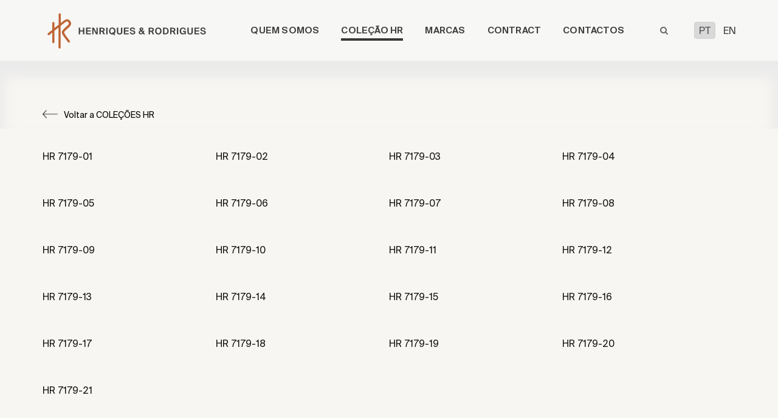

--- FILE ---
content_type: text/html; charset=UTF-8
request_url: https://henriquesrodrigues.pt/pt/colecoes_s/hr-7179/
body_size: 7704
content:

<!DOCTYPE html>
<html class="no-js">
    <head>
        <meta charset="utf-8">
            
<meta http-equiv="Content-Type" content="text/html; charset=iso-8859-1" lang="pt-PT" /> 
<title></title>
<meta http-equiv="title" content="" />
<meta name="description" content="" />
<meta name="keywords" content="" />
<meta name="language" content="PT" />
<meta name="viewport" content="width=device-width, initial-scale=1" />
<meta http-equiv="X-UA-Compatible" content="IE=edge" />
<meta http-equiv='imagetoolbar' content='no' />
<link rel="shortcut icon" href="https://henriquesrodrigues.pt/t/hero/files/core/favicon/favicon-16x16.png?id=1">
<link rel="shortcut icon" href="https://henriquesrodrigues.pt/t/hero/files/core/favicon/favicon.ico">

<meta property="og:type" content="website" />
<meta property="og:url" content="httpshenriquesrodrigues.pt/pt/colecoes_s/hr-7179/"/>
<meta property="og:title" content=""/>
<meta property="og:image" content="https://henriquesrodrigues.pt/t/hero/files/core/facebook/og_facebook_logo.png"/>
<meta property="og:image:width" content="200"/>
<meta property="og:image:height" content="200"/>
<meta property="og:site_name" content="HENRIQUES & RODRIGUES"/>
<meta property="og:description" content=""/>

                        <link href='https://fonts.googleapis.com/css?family=Raleway:400,200,300,500,600,700,800,900|Montserrat:100,300,400,500,600,700,800,900' rel='stylesheet' type='text/css'>
            <link href="https://henriquesrodrigues.pt/t/hero/css/font-awesome.min.css" rel="stylesheet" >
            <link href="https://henriquesrodrigues.pt/t/hero/css/bootstrap.min.css" rel="stylesheet" type="text/css" media="all"/>
            <link href="https://henriquesrodrigues.pt/t/hero/css/style.css" rel="stylesheet" type="text/css" media="all"/>
            <link href="https://henriquesrodrigues.pt/t/hero/js/bxslider/jquery.bxslider.css" rel="stylesheet" id="slider_css" /> 

            <link href="https://unpkg.com/aos@2.3.0/dist/aos.css" rel="stylesheet" />

<script src="https://ajax.googleapis.com/ajax/libs/jquery/3.3.1/jquery.min.js"></script>

<script src="https://unpkg.com/aos@2.3.0/dist/aos.js"></script>

<script src="https://henriquesrodrigues.pt/t/hero/js/jquery.easeScroll.js"></script>

                    <link rel="stylesheet" href="https://henriquesrodrigues.pt/t/hero/js/fancybox_videos/source/jquery.fancybox.css" type="text/css" media="screen" />
            <script type="text/javascript" src="https://henriquesrodrigues.pt/t/hero/js/fancybox_videos/source/jquery.fancybox.pack.js"></script>
            <!-- Optionally add helpers - button, thumbnail and/or media -->
            <link rel="stylesheet" href="https://henriquesrodrigues.pt/t/hero/js/fancybox_videos/source/helpers/jquery.fancybox-buttons.css" type="text/css" media="screen" />
            <script type="text/javascript" src="https://henriquesrodrigues.pt/t/hero/js/fancybox_videos/source/helpers/jquery.fancybox-buttons.js"></script>
            <script type="text/javascript" src="https://henriquesrodrigues.pt/t/hero/js/fancybox_videos/source/helpers/jquery.fancybox-media.js"></script> 
            <script>
            $(document).ready(function() {
                $('.fancybox-media').fancybox({
                    openEffect  : 'none',
                    closeEffect : 'none',
                    helpers : {
                        media : {}
                    }
                });
            });
            </script>
        
                <!-- Global site tag (gtag.js) - Google Analytics -->
<script async src="https://www.googletagmanager.com/gtag/js?id=UA-171304684-1"></script>
<script>
  window.dataLayer = window.dataLayer || [];
  function gtag(){dataLayer.push(arguments);}
  gtag('js', new Date());
  gtag('config', 'UA-171304684-1');
</script><style>
.cont_barra{position: relative;height: 55px;}
.b-error {
    opacity: 1 !important;
    transform: scale(1) !important;
}
.b-lazy {
       opacity:0;
       transform: scale(4);
       transition: all 500ms;
    }
.b-loaded {
       opacity:1;
       transform: scale(1);
}
.product-details{
 	border:none !important;
}
.hrstyle {
    border-top: 0px;
    display: block;
    height: 1px;
    width: 100%;
    margin: 6px 0 10px 0;
    background-color: rgba(0, 0, 0, 0.1);
}
.img-responsive {
    display: block;
    height: auto !important;
    margin: 0% ;
    max-width: 100%;
    width: 100%;
}

.textom{
	font-family: 'Raleway';
    font-weight: 400;
    font-size: 1.2em;
    line-height: 1.2em;
    color: #444;
}

.subm{
	 font-family: 'Raleway'; font-size: 14px; font-weight: 600;
}
.selected{
	background: rgba(127, 169, 174, 0.5) !important; /*7fa9ae*/
    color: #fff !important;
}

.action-bar{
    border-bottom: 0px solid #e7e7e7;
}

.action-bar a {
    border-left: 0px solid #e7e7e7;
}

.setal{ 
      margin-right:10px;
      width:25px;
      margin-top: -3px;
      transform: rotate(180deg);
    }

.produto_titulo{ 
	  color: #111;
    font-size: 1.1em;
    font-family: var(--ff-regular);
    font-weight: 400;
     }

.ver_produtos_holder{ background:rgba(0,0,0,0.4); display: flex;align-items: center;justify-content: center; }
    .ver_produtos_holder:hover{ opacity: 1; }
    .ver_produtos span{ 

    color: #fff;
    border: 1px solid #fff;
    padding: 10px;
    font-weight: 500;
 }

 .li_p{
 	font-family:var(--ff-semibold);
 	color: var(--cor-black);
 	margin: 20px 0px 10px;
 	
 }

 .checkbox_filtros{
  width: 18px;
    height: 18px;
    margin: 6px 6px 0px 0px !important;
    padding: 0px;
    vertical-align: bottom;
    font-weight: 400 !important;
    background-color: transparent !important;
    border: 1px solid var(--cor-black);
    -moz-appearance: none;
    -webkit-appearance: none;
    -o-appearance: none;
    border-radius: 0px;
} 

.but{
    font-weight: 400 !important;
}

.ul_filtros{

	margin-left: 0px;
    padding: 0px 0px 0px 15px;
}

.box_filters{
	width: 18%;
    margin-right: 2%;
    float: left;
    min-height: 500px;
    background: #fff;
	box-shadow: 0px 1px 8px rgba(0,0,0,0.06);
    padding: 30px 0px 40px;
}
.topo_filtros{
	padding-left: 15px;
    font-family: var(--ff-semibold);
    color: var(--cor-black);
}




.boxestilizado {
display: none;
}

.boxestilizado + label:before {
    content: "\2714";
    border: 1px solid var(--cor-black);
    border-radius: 0em;
    display: inline-block;
    width: 18px;
    height: 18px;
    margin-right: 8px;
    vertical-align: bottom;
    color: transparent;
    transition: .6s;
}

.boxestilizado + label:active:before {
transform: scale(0);
}

.boxestilizado:checked + label:before {
background-color: #ffffff;
color: #111111;
}

.boxestilizado:disabled + label:before {
transform: scale(1);
}

.boxestilizado:checked:disabled + label:before {
transform: scale(1);
background-color: #ffffff;
}





</style>

</head>
<body>
<style>


  body.search-open .search_header {height: 100px; }

.right-items .icon {
    position: relative;
    top: 3px;
    cursor: pointer;
}

#pesq{
	height: 100px;
    background: #edebe9; /*  */
    padding-left: 90px;
    margin-bottom: 0px;
    font-size: var(--fs-500);
    font-family: var(--ff-regular);
    border: none;
}


.search_header {
        height: 0;
    float: right;
    right: 0;
    text-align: center;
    overflow: hidden;
    position: absolute;
    width: 100%;
    background: var(--cor-grey-light);
   
    z-index: 3;
    -moz-transition: height 350ms cubic-bezier(0.445, 0.050, 0.550, 0.950) 0ms;
    -o-transition: height 350ms cubic-bezier(0.445, 0.050, 0.550, 0.950) 0ms;
    -webkit-transition: height 350ms cubic-bezier(0.445, 0.050, 0.550, 0.950);
    -webkit-transition-delay: 0ms;
    transition: height 350ms cubic-bezier(0.445, 0.050, 0.550, 0.950) 0ms;
}


.search-toggle:hover {
    transform: scale(1.35);
}
.search-toggle {
    height: 15px;
    width: 15px;
    background-size: contain;
    background-repeat: no-repeat;
    display: inline-block;
    padding: 0px 14px 0px 0px;
    cursor: pointer;
    transition: all .2s ease-in-out;
}

#pesquisar_icon{ 
    cursor: pointer;
    background-size: contain;
    background-repeat: no-repeat;
    background-position: center center;
    width: 45px;
    height: 45px;
    position: absolute;
    top: calc(50% - 22px);
    left: 83vw; 
}

  #pesq::-webkit-input-placeholder {
      color: var(--cor-black) !important;
  }

 #pesq::placeholder { /* Chrome, Firefox, Opera, Safari 10.1+ */
  color: var(--cor-black) !important;
  opacity: 1; /* Firefox */
}

 #pesq:-ms-input-placeholder { /* Internet Explorer 10-11 */
  color: var(--cor-black) !important;
}

 #pesq::-ms-input-placeholder { /* Microsoft Edge */
  color: var(--cor-black) !important;
}


input#pesq::placeholder {
    color: var(--cor-black) !important;
}

#pesq:focus::placeholder {
  color: transparent;
  opacity: 0;
}
#pesq:focus::-webkit-input-placeholder {
    opacity: 0;
}


.search-bar {max-width: 100%; }


.lang_holder{ padding-top: 0px;padding-bottom: 0px;}
.lang_holder ul { top: 45px; }
.lang_holder li:first-child a:before { content: ""; padding-right: 0px; }

.lang_lista {
    border: 1px solid #d0d0d0;
    font-family: var(--ff-regular);
    font-size: 16px;
    font-weight: 200;
    letter-spacing: 0;
    line-height: 16px;
    transition: color .25s,-webkit-box-shadow .25s;
    transition: box-shadow .25s,color .25s;
    transition: box-shadow .25s,color .25s,-webkit-box-shadow .25s;
    width: 35px;
    color: #4f4f4f;
    cursor: pointer;
    user-select: none;
    background: #d9d9d9;
    padding: 5px 5px;
    border-radius: 4px;
    pointer-events: none;
}


.lang_holder li:last-child a {
    user-select: none;
    border-radius: 0px;
    color: var(--cor-black);
    margin-left: 50px;
    font-weight: 400;
    
    font-family: 'SuisseIntl-Regular' !important;
    font-size: 16px !important;
}


		a.Lang.escolhe_idioma:before {
		    content: '' !important;
		    padding-right: 0px !important;
		}
		a.Lang.escolhe_idioma {
		    font-weight: 400 !important;
		    font-size: 14px !important;
		}

		.lang_listah ul, .lang_listah.active ul { display: block; }
		.lang_listah ul {

		    position: absolute;
    right: 0;
    top: 17px;
    left: 35px;
    margin-top: 0;
    padding: 0;
    z-index: 1000;
		}


.navbar-brand {
    float: left;
    padding: 0px 0px;
    font-size: 18px;
    line-height: 20px;
    height: 50px;
}

.escolhe_idioma{
	margin-left: 8px !important;
	padding: 5px !important;
	border-radius: 4px !important;
	width: 35px;
    transition: all 0.7s ease-in-out;
}

.escolhe_idioma:hover {
    background: #222;
    color: #ffffff !important;
    
    
}

		</style>

<div>
	<div class="header_me" style="height:0px;width:100%;">
		<div class="nav-container">
			<nav class="navbar navbar-default" style="pointer-events: none;">
				<div class="container">	
					<div class="navbar-header">
						
												<div class="logoh_div" style="width:80%;float:left;padding-left: 15px;">
							<a href="/pt/home"><img style="width:240px" src="https://henriquesrodrigues.pt/t/hero/files/core/hr-logo-horizontal-cores.svg" alt="HR - Home" /></a>
						</div>

						<div style="float:right;">
							<button type="button" class="navbar-toggle collapsed" data-toggle="collapse" data-target="#collapse-navigation" aria-expanded="false">
								<span class="icon-bar"></span>
								<span class="icon-bar"></span>
								<span class="icon-bar"></span>
							</button>
						</div>


					</div>
					<div style="clear:both;"></div>	
				</div>
			</nav>
		</div>
	</div>

		


		<div id="omenu">
		  <div class="contentor container">
				<div class="row">

				        <div class="collapse navbar-collapse" id="collapse-navigation">
				          
				        	<li class="logoplace" ><a class="navbar-brand" href="/pt/home"><img width="280px" style="margin-top:-20px;" src="https://henriquesrodrigues.pt/t/hero/files/core/hr-logo-horizontal-cores.svg" alt="HR - Home" /></a></li>
				          <ul class="nav navbar-nav menu">


				          	  
				          	  		
				          
				                 
				                 	<li><a id="quem-somos" class="l3" href="/pt/quem-somos">Quem somos</a></li>

				                 
				              				              
				                 
				                 	<li><a id="colecoes" class="l3" href="/pt/colecoes">Coleção HR</a></li>

				                 
				              				              
				                 
				                 	<li><a id="marcas" class="l3" href="/pt/marcas">Marcas</a></li>

				                 
				              				              
				                 
				                 	<li><a id="contract" class="l3" href="/pt/contract">Contract</a></li>

				                 
				              				              
				                 
				                 	<li><a id="contactos" class="l3" href="/pt/contactos">Contactos</a></li>

				                 
				              				              

				 <li class="search">         
				<div id="pesquisa_idiomas">
					<div id="idiomas">
						<ul id="rd_footer" style="padding: 0px;">
							<li>
							<form name="form1" method="get" action="/pt/pesquisa">
								<i class="fa fa-search fi fi-rr-search icon search-toggle"></i>
							</form>
							</li>
						</ul>
					</div>
				</div>
				</li>

				          					          												          	<li class="lang">
				          	<div class="lang_holder">                
								<div class="lang_listah">
									<div class="lang_lista">  PT  </div>
								    <div class="lang_lista2" style="display:block">
									    <ul>
									    <li>
									    <a class="Lang escolhe_idioma" href="/en" title="">EN</a>									    									    </li>    
									          
									    </ul>
								    </div>
							    </div>
							</div>
							</li>
							 

				          </ul>
				        </div>

				 </div> 
		  </div>  
		</div>


</div>


<div class="search_header">
  <form id="form_pesquisa" action="/pt/pesquisa" name="form1" method="get">
    <input type="text" maxlength="20" placeholder="Procurar" name="pesq" id="pesq" onfocus="this.placeholder == '') && (this.value = '')" onblur="(this.value == 'Procurar') && (this.value = 'Procurar')"  class="input-group-field" >

    <div id="pesquisar_icon" style="background-image: url(https://henriquesrodrigues.pt/t/hero/files/core/setar.svg);">
    </div>
  </form>
</div>

<script>
$(".menu-list nav ul li").hover(function(){
  $('body').css('top', -(document.documentElement.scrollTop) + 'px').addClass('noscroll');
  }, function(){
  $('body').removeClass('noscroll');
});

   $(document).ready(function(){
      $('#pesquisar_icon').on("click", function () { 
         $("#form_pesquisa").submit(); 
      });
      $(".search-toggle").click(function() {
        $("body").toggleClass("search-open");
      });
   });
</script>




<script>
	$(document).ready(function (){

/* ESCOLHA DE IDIOMAS */
	function escolhe_idioma(idioma,u1,u2){
      $.ajax({
          type: 'POST',
          url: "/pt/application.php",
          dataType: "json",
          data: "idioma=" + idioma + "&u1=" + u1 + "&u2=" + u2,
          success: function(data) { 
            window.location.replace(data.msg);
          }
      });
	}

	$('.lang_listah').find('.lang_lista').each(function() {
	  $(this).click(function(){
	    $(this).parent().toggleClass('active');
	  });
	});
	/* ESCOLHA DE IDIOMAS */
});
</script>
<div class="main-container">
	<div class="action-bar" style="background: #f7f6f2;box-shadow: inset 0px 20px 18px 8px rgb(234 234 234 / 90%);">
		<div class="container">
			<div class="row">
				<div style="padding-top:60px;">
					<ul class="nav navbar-nav" style="padding-left: 0px;">	
										<li><a class="l1" href="/pt/colecoes" style="font-weight: 400;"><img class="setal" src="https://henriquesrodrigues.pt/t/hero/files/core/setar.svg">Voltar a COLEÇÕES HR</a></li>
					</ul>
				</div>
			</div>
		</div>
	</div>


	 

		


		<section class="products-grid" style="background: #f7f6f2;padding-top:30px;padding-bottom: 60px;">
			<div class="container">





				

				<div class="products-container" style="width:100%;float:left">	

					        
							 	<div class="col-md-3 col-sm-6 col-xs-12 product">
									<a href="/pt/produto/hr-7179/hr-7179-01">
							
									<div class="thumbnail" style='background-image: url(/t/hero/files/produtos/_thumbs/7179-01.jpg);'>
										<div class="product-details text-center ver_produtos_holder">
											<div class="ver_produtos">
												<span>VER DETALHE</span>
											</div>
										</div>
									</div>
									</a>
									<div>
										<h3 class="produto_titulo">HR 7179-01</h3>
									</div>
								</div>
					         
							 	<div class="col-md-3 col-sm-6 col-xs-12 product">
									<a href="/pt/produto/hr-7179/hr-7179-02">
							
									<div class="thumbnail" style='background-image: url(/t/hero/files/produtos/_thumbs/7179-02.jpg);'>
										<div class="product-details text-center ver_produtos_holder">
											<div class="ver_produtos">
												<span>VER DETALHE</span>
											</div>
										</div>
									</div>
									</a>
									<div>
										<h3 class="produto_titulo">HR 7179-02</h3>
									</div>
								</div>
					         
							 	<div class="col-md-3 col-sm-6 col-xs-12 product">
									<a href="/pt/produto/hr-7179/hr-7179-03">
							
									<div class="thumbnail" style='background-image: url(/t/hero/files/produtos/_thumbs/7179-03.jpg);'>
										<div class="product-details text-center ver_produtos_holder">
											<div class="ver_produtos">
												<span>VER DETALHE</span>
											</div>
										</div>
									</div>
									</a>
									<div>
										<h3 class="produto_titulo">HR 7179-03</h3>
									</div>
								</div>
					         
							 	<div class="col-md-3 col-sm-6 col-xs-12 product">
									<a href="/pt/produto/hr-7179/hr-7179-04">
							
									<div class="thumbnail" style='background-image: url(/t/hero/files/produtos/_thumbs/7179-04.jpg);'>
										<div class="product-details text-center ver_produtos_holder">
											<div class="ver_produtos">
												<span>VER DETALHE</span>
											</div>
										</div>
									</div>
									</a>
									<div>
										<h3 class="produto_titulo">HR 7179-04</h3>
									</div>
								</div>
					         
							 	<div class="col-md-3 col-sm-6 col-xs-12 product">
									<a href="/pt/produto/hr-7179/hr-7179-05">
							
									<div class="thumbnail" style='background-image: url(/t/hero/files/produtos/_thumbs/7179-05.jpg);'>
										<div class="product-details text-center ver_produtos_holder">
											<div class="ver_produtos">
												<span>VER DETALHE</span>
											</div>
										</div>
									</div>
									</a>
									<div>
										<h3 class="produto_titulo">HR 7179-05</h3>
									</div>
								</div>
					         
							 	<div class="col-md-3 col-sm-6 col-xs-12 product">
									<a href="/pt/produto/hr-7179/hr-7179-06">
							
									<div class="thumbnail" style='background-image: url(/t/hero/files/produtos/_thumbs/7179-06.jpg);'>
										<div class="product-details text-center ver_produtos_holder">
											<div class="ver_produtos">
												<span>VER DETALHE</span>
											</div>
										</div>
									</div>
									</a>
									<div>
										<h3 class="produto_titulo">HR 7179-06</h3>
									</div>
								</div>
					         
							 	<div class="col-md-3 col-sm-6 col-xs-12 product">
									<a href="/pt/produto/hr-7179/hr-7179-07">
							
									<div class="thumbnail" style='background-image: url(/t/hero/files/produtos/_thumbs/7179-07.jpg);'>
										<div class="product-details text-center ver_produtos_holder">
											<div class="ver_produtos">
												<span>VER DETALHE</span>
											</div>
										</div>
									</div>
									</a>
									<div>
										<h3 class="produto_titulo">HR 7179-07</h3>
									</div>
								</div>
					         
							 	<div class="col-md-3 col-sm-6 col-xs-12 product">
									<a href="/pt/produto/hr-7179/hr-7179-08">
							
									<div class="thumbnail" style='background-image: url(/t/hero/files/produtos/_thumbs/7179-08.jpg);'>
										<div class="product-details text-center ver_produtos_holder">
											<div class="ver_produtos">
												<span>VER DETALHE</span>
											</div>
										</div>
									</div>
									</a>
									<div>
										<h3 class="produto_titulo">HR 7179-08</h3>
									</div>
								</div>
					         
							 	<div class="col-md-3 col-sm-6 col-xs-12 product">
									<a href="/pt/produto/hr-7179/hr-7179-09">
							
									<div class="thumbnail" style='background-image: url(/t/hero/files/produtos/_thumbs/7179-09.jpg);'>
										<div class="product-details text-center ver_produtos_holder">
											<div class="ver_produtos">
												<span>VER DETALHE</span>
											</div>
										</div>
									</div>
									</a>
									<div>
										<h3 class="produto_titulo">HR 7179-09</h3>
									</div>
								</div>
					         
							 	<div class="col-md-3 col-sm-6 col-xs-12 product">
									<a href="/pt/produto/hr-7179/hr-7179-10">
							
									<div class="thumbnail" style='background-image: url(/t/hero/files/produtos/_thumbs/7179-10.jpg);'>
										<div class="product-details text-center ver_produtos_holder">
											<div class="ver_produtos">
												<span>VER DETALHE</span>
											</div>
										</div>
									</div>
									</a>
									<div>
										<h3 class="produto_titulo">HR 7179-10</h3>
									</div>
								</div>
					         
							 	<div class="col-md-3 col-sm-6 col-xs-12 product">
									<a href="/pt/produto/hr-7179/hr-7179-11">
							
									<div class="thumbnail" style='background-image: url(/t/hero/files/produtos/_thumbs/7179-11.jpg);'>
										<div class="product-details text-center ver_produtos_holder">
											<div class="ver_produtos">
												<span>VER DETALHE</span>
											</div>
										</div>
									</div>
									</a>
									<div>
										<h3 class="produto_titulo">HR 7179-11</h3>
									</div>
								</div>
					         
							 	<div class="col-md-3 col-sm-6 col-xs-12 product">
									<a href="/pt/produto/hr-7179/hr-7179-12">
							
									<div class="thumbnail" style='background-image: url(/t/hero/files/produtos/_thumbs/7179-12.jpg);'>
										<div class="product-details text-center ver_produtos_holder">
											<div class="ver_produtos">
												<span>VER DETALHE</span>
											</div>
										</div>
									</div>
									</a>
									<div>
										<h3 class="produto_titulo">HR 7179-12</h3>
									</div>
								</div>
					         
							 	<div class="col-md-3 col-sm-6 col-xs-12 product">
									<a href="/pt/produto/hr-7179/hr-7179-13">
							
									<div class="thumbnail" style='background-image: url(/t/hero/files/produtos/_thumbs/7179-13.jpg);'>
										<div class="product-details text-center ver_produtos_holder">
											<div class="ver_produtos">
												<span>VER DETALHE</span>
											</div>
										</div>
									</div>
									</a>
									<div>
										<h3 class="produto_titulo">HR 7179-13</h3>
									</div>
								</div>
					         
							 	<div class="col-md-3 col-sm-6 col-xs-12 product">
									<a href="/pt/produto/hr-7179/hr-7179-14">
							
									<div class="thumbnail" style='background-image: url(/t/hero/files/produtos/_thumbs/7179-14.jpg);'>
										<div class="product-details text-center ver_produtos_holder">
											<div class="ver_produtos">
												<span>VER DETALHE</span>
											</div>
										</div>
									</div>
									</a>
									<div>
										<h3 class="produto_titulo">HR 7179-14</h3>
									</div>
								</div>
					         
							 	<div class="col-md-3 col-sm-6 col-xs-12 product">
									<a href="/pt/produto/hr-7179/hr-7179-15">
							
									<div class="thumbnail" style='background-image: url(/t/hero/files/produtos/_thumbs/7179-15.jpg);'>
										<div class="product-details text-center ver_produtos_holder">
											<div class="ver_produtos">
												<span>VER DETALHE</span>
											</div>
										</div>
									</div>
									</a>
									<div>
										<h3 class="produto_titulo">HR 7179-15</h3>
									</div>
								</div>
					         
							 	<div class="col-md-3 col-sm-6 col-xs-12 product">
									<a href="/pt/produto/hr-7179/hr-7179-16">
							
									<div class="thumbnail" style='background-image: url(/t/hero/files/produtos/_thumbs/7179-16.jpg);'>
										<div class="product-details text-center ver_produtos_holder">
											<div class="ver_produtos">
												<span>VER DETALHE</span>
											</div>
										</div>
									</div>
									</a>
									<div>
										<h3 class="produto_titulo">HR 7179-16</h3>
									</div>
								</div>
					         
							 	<div class="col-md-3 col-sm-6 col-xs-12 product">
									<a href="/pt/produto/hr-7179/hr-7179-17">
							
									<div class="thumbnail" style='background-image: url(/t/hero/files/produtos/_thumbs/7179-17.jpg);'>
										<div class="product-details text-center ver_produtos_holder">
											<div class="ver_produtos">
												<span>VER DETALHE</span>
											</div>
										</div>
									</div>
									</a>
									<div>
										<h3 class="produto_titulo">HR 7179-17</h3>
									</div>
								</div>
					         
							 	<div class="col-md-3 col-sm-6 col-xs-12 product">
									<a href="/pt/produto/hr-7179/hr-7179-18">
							
									<div class="thumbnail" style='background-image: url(/t/hero/files/produtos/_thumbs/7179-18.jpg);'>
										<div class="product-details text-center ver_produtos_holder">
											<div class="ver_produtos">
												<span>VER DETALHE</span>
											</div>
										</div>
									</div>
									</a>
									<div>
										<h3 class="produto_titulo">HR 7179-18</h3>
									</div>
								</div>
					         
							 	<div class="col-md-3 col-sm-6 col-xs-12 product">
									<a href="/pt/produto/hr-7179/hr-7179-19">
							
									<div class="thumbnail" style='background-image: url(/t/hero/files/produtos/_thumbs/7179-10.jpg);'>
										<div class="product-details text-center ver_produtos_holder">
											<div class="ver_produtos">
												<span>VER DETALHE</span>
											</div>
										</div>
									</div>
									</a>
									<div>
										<h3 class="produto_titulo">HR 7179-19</h3>
									</div>
								</div>
					         
							 	<div class="col-md-3 col-sm-6 col-xs-12 product">
									<a href="/pt/produto/hr-7179/hr-7179-20">
							
									<div class="thumbnail" style='background-image: url(/t/hero/files/produtos/_thumbs/7179-20.jpg);'>
										<div class="product-details text-center ver_produtos_holder">
											<div class="ver_produtos">
												<span>VER DETALHE</span>
											</div>
										</div>
									</div>
									</a>
									<div>
										<h3 class="produto_titulo">HR 7179-20</h3>
									</div>
								</div>
					         
							 	<div class="col-md-3 col-sm-6 col-xs-12 product">
									<a href="/pt/produto/hr-7179/hr-7179-21">
							
									<div class="thumbnail" style='background-image: url(/t/hero/files/produtos/_thumbs/7179-21.jpg);'>
										<div class="product-details text-center ver_produtos_holder">
											<div class="ver_produtos">
												<span>VER DETALHE</span>
											</div>
										</div>
									</div>
									</a>
									<div>
										<h3 class="produto_titulo">HR 7179-21</h3>
									</div>
								</div>
					 				</div>
			</div>
		</section>
	
	<div class="no-padding-top no-padding-bottom section" style="background: #f7f6f2;">
		<div class="container">
			<div class="row">
				<div class="col-md-12">
						                </p></i></a>
				</div>
			</div>
		</div>
	</div>
	<style>
    .mstyle, .one_line {
    font-family: var(--ff-regular);
    font-size: 14px !important;
    font-weight: 400 !important;
    line-height: 26px;
    color: var(--cor-black);
}

</style>   




<footer id="footer">
   <div class="footer1">
      <div class="container clearfix" style="padding: 30px 0px 0px;">
         
         <div class="col-md-3">
            <div class="title font_special mstyle2">Menu</div>
               
               <div class="morada font_special mstyle">
                  <ul class="useful-links" style="padding-left: 0px;">
                                          <li>
                        <a class="link-hover" id="quem-somos" href="/pt/quem-somos">
                         Quem somos  
                        </a>
                      </li>
                                          <li>
                        <a class="link-hover" id="colecoes" href="/pt/colecoes">
                         Coleção HR  
                        </a>
                      </li>
                                          <li>
                        <a class="link-hover" id="marcas" href="/pt/marcas">
                         Marcas  
                        </a>
                      </li>
                                          <li>
                        <a class="link-hover" id="contract" href="/pt/contract">
                         Contract  
                        </a>
                      </li>
                                          <li>
                        <a class="link-hover" id="contactos" href="/pt/contactos">
                         Contactos  
                        </a>
                      </li>
                                      </ul>
            </div>
         </div>

         <div class="col-md-3">
            <div class="title font_special mstyle2">Lisboa</div>

               <div class="morada font_special mstyle">
                  Av. Severiano Falcão 13, 13A, 13B<br>
                  2685-380 Prior Velho<br>
                  T. +351 219 498 330<br>
                  <a href="mailto:geral@henriquesrodrigues.pt">geral@henriquesrodrigues.pt</a><br>
                  GPS 38.7872152,-9.1238458,17<br>
               </div>
         </div>

         <div class="col-md-3">
            <div class="title font_special mstyle2">Porto</div>
               
               <div class="morada font_special mstyle">
                  Rua de Tânger, 1291 – 1293<br>
                  4150-723 Porto<br>
                  <a href="mailto:porto@henriquesrodrigues.pt">porto@henriquesrodrigues.pt</a><br>
                  GPS 41.1613784,-8.6592376,3<br>
                  (Visita com marcação prévia)<br>
               </div>
         </div>
         <div class="col-md-3">
            <div class="title font_special mstyle2">Fique a par das novidades</div>
            

<style>
input#ninput_terms {
    max-width: 16px !important;
}

.bt_enviar{
  font-family: var(--ff-semibold);
  margin: 20px 0px 20px 0px;
  padding: 0px; 
  border: 0px; 
  font-size: 15px; 
  color: var(--cor-black); 
  display: block; 
}

.checkbox_{
  width: 18px;
    height: 18px;
    margin: 0px;
    padding: 0px;
    vertical-align: bottom;
    background-color: transparent !important;
    border: 1px solid var(--cor-black);
    -moz-appearance: none;
    -webkit-appearance: none;
    -o-appearance: none;
    border-radius: 0px;
}


.seta{ 
      margin-left:10px;
          width: 25px;
    margin-top: -4px;
    }


@media (min-width: 1200px) and (max-width: 1830px) {
  #news_title{ font-size: 18px;}
}

@media (min-width: 992px) and (max-width: 1199px) {
  #news_title{ font-size: 14px;}
}

@media (min-width: 480px) and (max-width: 991px) {
  #news_title{ width: 100% !important; text-align: left !important;font-size: 14px;}
  #news_email {
    width: 100%; 
  } 
  #news_email input{ width: 70%;max-width:300px}
  #newsh { padding: 15px 30px 15px !important; }
  #news_dec { font-size: 12px !important; }
}

@media (min-width: 300px) and (max-width: 479px) {
  #news_title{ width: 100% !important; text-align: left !important;font-size: 14px;}
  #news_email {width: 100%;} 
  #news_email input{  width: 85%; max-width:300px}
  #newsh { padding: 15px !important; }
  #news_dec { font-size: 11px !important; }
}


@media (min-width: 800px) and (max-width: 991px) {
  .coluna:nth-child(3) {
      clear: both;
  }
}

#newsletter_email {
    background: none;
    border: 1px solid var(--cor-black);
    height: auto;
    color: var(--cor-black);
    width: 100%;
    max-width:300px;
    margin-bottom: 0px;
    border-radius: 0;
    padding-bottom: 10px;
    padding-right: 15px;
    font-size: 15px !important;
    font-weight: 400;
}
  #newsletter_email::-webkit-input-placeholder {
      color: var(--cor-black) !important;
  }

 #newsletter_email::placeholder { /* Chrome, Firefox, Opera, Safari 10.1+ */
  color: var(--cor-black) !important;
  opacity: 1; /* Firefox */
}

 #newsletter_email:-ms-input-placeholder { /* Internet Explorer 10-11 */
  color: var(--cor-black) !important;
}

 #newsletter_email::-ms-input-placeholder { /* Microsoft Edge */
  color: var(--cor-black) !important;
}


input#newsletter_email::placeholder {
    color: var(--cor-black) !important;
}


@media (min-width: 300px) and (max-width: 767px) {
    #newsletter_email{ text-align: center !important; }
}

</style>

<div style="position: relative;width: 100%;margin: 0 auto;">
  <div id="newsh" style="padding: 10px 0px;"> 
    <div id="news_email">
      
      <input type="text" name="newsletter_email" id="newsletter_email" class="required email" placeholder="Introduza o seu email" aria-required="true" style="text-align: left;padding: 10px 10px;border: 1px solid var(--cor-black) !important;height:45px"> 

      


      <a id="finalizar_newsletter" class="bt_enviar font_open" href="javascript:void(0);" draggable="false">
        Subscreva<img class="seta" src="https://henriquesrodrigues.pt/t/hero/files/core/setar.svg"></a>


            <span style="color:var(--cor-black);padding-left: 5px;"> Li e aceito a </span>
      <a href="/pt/politica-de-privacidade" draggable="false">política de privacidade</a>

    </div>

      </div>
</div>


<script>
$(document).ready(function() {
  $("#finalizar_newsletter").click(function(e) {
    e.preventDefault();
    /*
    var nterms = 0;
        if($("#ninput_terms").prop("checked")){ 
          nterms = 1;
        }else{
          var nerror_message = "Aceite os termos da política de privacidade";
          alert(nerror_message);
          return false;
        }
  */
    var email = $("#newsletter_email").val();
    $.ajax({
        type: 'POST',
        url: "/t/hero/mods/newsletter/newsletter_send.php",
        dataType: 'json',
        data: "newsletter_email=" + email,
        success: function(data) { 
          if (data.erro == 0) { 
            $("#newsletter_email").val('');
            //$( "#ninput_terms" ).prop("checked",false);
          }
          alert(data.msg);
        }
    });
  });
});
</script>

         </div>


         
      </div>
   </div>
   <div class="container" style="padding:0px">
      <div class="footer2 clearfix">
         <div class="direitos" style="width:70%;float:left;text-align:left">
            <span class="copy"><i class="fa fa-copyright"></i>Henriques & Rodrigues 2026</span>
            <span style="display:inline-block;" class="copy"><a href="/pt/politica-de-privacidade">Política de privacidade</a></span>
            <span style="display:inline-block;" class="copy"><a target="_blank" href="https://www.livroreclamacoes.pt">Livro de reclamações</a></span>
            <span style="display:inline-block;margin-right:0px" class="cmc">powered by </span>
               <a style="margin-left:5px;display:inline-block;" target="_blank" href="http://www.cmcvisual.com" title="cmc - comunica&ccedil;&atilde;o visual, lda">
                  <img style="width:16px" src="https://henriquesrodrigues.pt/t/hero/files/core/cmc.png" />
               </a>
         </div>


         <div class="social" style="width: 30%;float: left;text-align: right;">
          
          <a style="display:inline-block;" target="_blank" href="https://www.facebook.com/HenriqueseRodrigues" title="Facebook - Henriqueserodrigues">
            Facebook
          </a>
          <a style="display:inline-block;" target="_blank" href="https://www.instagram.com/henriqueserodrigues/" title="Instagram - Henriqueserodrigues">
            Instagram
          </a>

          <a style="display:inline-block;" target="_blank" href="https://pt.linkedin.com/company/henriques-rodrigues-sa" title="Linkedin - henriques-rodrigues-sa">
            Linkedin
          </a>

         </div>

      </div>
   </div>
</footer>
<script>
    $(document).ready(function() { 
      $("html").easeScroll({
        frameRate: 60,
        animationTime: 1000,
        stepSize: 120,
        pulseAlgorithm: 1,
        pulseScale: 8,
        pulseNormalize: 1,
        accelerationDelta: 20,
        accelerationMax: 1,
        keyboardSupport: true,
        arrowScroll: 50,
        touchpadSupport: true,
        fixedBackground: true
      });
    });
    
  </script></div>
	<script>let assets_root = 'https://henriquesrodrigues.pt/t/hero/';</script>
<script src="/t/hero/js/bootstrap.min.js"></script>
<script src="/t/hero/js/isotope.min.js"></script> 
<script src="/t/hero/js/scripts.js"></script>

<script src="https://henriquesrodrigues.pt/t/hero/js/blazy.min.js"></script>

<script>AOS.init({duration: 1200,})</script>		
<script>
$(document).ready(function(){
	$("#colecoes").addClass('selecionado_topo'); 
});	
    var bLazy = new Blazy({
        breakpoints: [{
	    height: 310, src: 'data-src-small'
	}]
      , success: function(element){
	    setTimeout(function(){
		var parent = element.parentNode;
		parent.className = parent.className.replace(/\bloading\b/,'');
	    }, 200);
	    	$(".thumbnail").css({"border-color": "#ffffff", 
             "border-width":"4px", 
             "border-style":"solid"});
        }, error: function(ele, msg){
            if(msg === 'missing'){}
            else if(msg === 'invalid'){}  
        }
   });
</script>	

<script>
		function resize_thumbs(){
			$('section.products-grid .product .thumbnail').height($('section.products-grid .product .thumbnail').width());
		}
		$(document).ready(function() {
			resize_thumbs();
		});

		$(window).resize(function(){
			resize_thumbs();
		});
			
		</script>
    </body>
</html>			

--- FILE ---
content_type: text/css
request_url: https://henriquesrodrigues.pt/t/hero/css/style.css
body_size: 200600
content:

:root {
        --fs-200: clamp(0.9rem, calc(1.2rem + 0.1vw), 1.2rem);
        --fs-250: clamp(1rem, calc(1.2rem + 0.15vw), 1.7rem);
        --fs-300: clamp(1.05rem, calc(1.21rem + 0.19vw), 2.2rem);
        --fs-350: clamp(1.2rem, calc(1.21rem + 0.44vw), 2.35rem);
        --fs-400: clamp(1.35rem, calc(1.21rem + 0.69vw), 2.5rem);
        --fs-500: clamp(1.62rem, calc(1.37rem + 1.24vw), 2.83rem);
        --fs-600: clamp(1.94rem, calc(1.54rem + 2.03vw), 3.11rem);
        --fs-700: clamp(2.53rem, calc(1.7rem + 3.45vw), 4.44rem);
        --fs-800: clamp(2.8rem, calc(1.85rem + 4.74vw), 5.52rem);
        --fs-900: clamp(3.3rem, calc(2rem + 5.9vw), 6.9rem);

        --lh-200: clamp(1.1rem, calc(1.21rem + 0.6vw), 1.7rem);
        --lh-300: clamp(1.23rem, calc(1.21rem + 0.64vw), 2.1rem);
        --lh-350: clamp(1.35rem, calc(1.21rem + 0.69vw), 2.5rem);
        --lh-400: clamp(1.62rem, calc(1.37rem + 1.24vw), 2.83rem);
        --lh-500: clamp(1.94rem, calc(1.54rem + 2.03vw), 3.11rem);
        --lh-600: clamp(2.33rem, calc(1.7rem + 3.15vw), 4.14rem);
        --lh-700: clamp(2.8rem, calc(1.85rem + 4.74vw), 5.52rem);
        --lh-800: clamp(3.3rem, calc(2rem + 5.9vw), 6.9rem);
        --lh-900: clamp(3.8rem, calc(2rem + 7.1vw), 8.2rem);

        --ff-light: "SuisseIntl-Light", sans-serif;
        --ff-medium: "SuisseIntl-Medium", sans-serif;
        --ff-regular: "SuisseIntl-Regular", sans-serif;
        --ff-semibold: "SuisseIntl-SemiBold", sans-serif; 
        --ff-bold:   "SuisseIntl-Bold", sans-serif; 

        --cor-black: #404040;
        --cor-grey-light: #f7f5f2;
        --cor-grey-dark: #3d3d3d;
        --cor-blue: #002664;
        --cor-blue_bt: #0431a6;
        --cor-green: #99cc00;
        --cor-red: #1f34a1;
        --cor-white: #ffffff;
        --cor-bgbody: #f7f7f5;

    }

    .fs-200{ font-size: var(--fs-200) !important; }
    .fs-250{ font-size: var(--fs-250) !important; }
    .fs-300{ font-size: var(--fs-300) !important; }
    .fs-350{ font-size: var(--fs-350) !important; }
    .fs-400{ font-size: var(--fs-400) !important; }
    .fs-500{ font-size: var(--fs-500) !important; }
    .fs-600{ font-size: var(--fs-600) !important; }
    .fs-700{ font-size: var(--fs-700) !important; }
    .fs-800{ font-size: var(--fs-800) !important; }
    .fs-900{ font-size: var(--fs-900) !important; }

    .lh-200{ line-height: var(--lh-200) !important; }
    .lh-250{ line-height: var(--lh-250) !important; }
    .lh-300{ line-height: var(--lh-300) !important; }
    .lh-350{ line-height: var(--lh-350) !important; }
    .lh-400{ line-height: var(--lh-400) !important; }
    .lh-500{ line-height: var(--lh-500) !important; }
    .lh-600{ line-height: var(--lh-600) !important; }
    .lh-700{ line-height: var(--lh-700) !important; }
    .lh-800{ line-height: var(--lh-800) !important; }
    .lh-900{ line-height: var(--lh-900) !important; }



@font-face{
    font-family: "SuisseIntl-Light";
    src: url("../fonts/03d5b20d124cd26dc873bd4a8e42313e.eot");
    src: url("../fonts/03d5b20d124cd26dc873bd4a8e42313e.eot?#iefix")format("embedded-opentype"),
        url("../fonts/03d5b20d124cd26dc873bd4a8e42313e.woff")format("woff"),
        url("../fonts/03d5b20d124cd26dc873bd4a8e42313e.woff2")format("woff2"),
        url("../fonts/03d5b20d124cd26dc873bd4a8e42313e.ttf")format("truetype"),
        url("../fonts/03d5b20d124cd26dc873bd4a8e42313e.svg#SuisseIntl-Light")format("svg");
    font-weight:normal;
    font-style:normal;
    font-display:swap;
}

@font-face{
    font-family: "SuisseIntl-Regular";
    src: url("../fonts/88f10bf18a36407ef36bf30bc25a3618.eot");
    src: url("../fonts/88f10bf18a36407ef36bf30bc25a3618.eot?#iefix")format("embedded-opentype"),
        url("../fonts/88f10bf18a36407ef36bf30bc25a3618.woff")format("woff"),
        url("../fonts/88f10bf18a36407ef36bf30bc25a3618.woff2")format("woff2"),
        url("../fonts/88f10bf18a36407ef36bf30bc25a3618.ttf")format("truetype"),
        url("../fonts/88f10bf18a36407ef36bf30bc25a3618.svg#SuisseIntl-Regular")format("svg");
    font-weight:normal;
    font-style:normal;
    font-display:swap;
}

@font-face{
    font-family: "SuisseIntl-Medium";
    src: url("../fonts/c446362802681bacaacbad0f39bfc1a5.eot");
    src: url("../fonts/c446362802681bacaacbad0f39bfc1a5.eot?#iefix")format("embedded-opentype"),
        url("../fonts/c446362802681bacaacbad0f39bfc1a5.woff")format("woff"),
        url("../fonts/c446362802681bacaacbad0f39bfc1a5.woff2")format("woff2"),
        url("../fonts/c446362802681bacaacbad0f39bfc1a5.ttf")format("truetype"),
        url("../fonts/c446362802681bacaacbad0f39bfc1a5.svg#SuisseIntl-Medium")format("svg");
    font-weight:normal;
    font-style:normal;
    font-display:swap;
}

@font-face{
    font-family: "SuisseIntl-SemiBold";
    src: url("../fonts/653d9381828e9577fb1e417dc047f89d.eot");
    src: url("../fonts/653d9381828e9577fb1e417dc047f89d.eot?#iefix")format("embedded-opentype"),
        url("../fonts/653d9381828e9577fb1e417dc047f89d.woff")format("woff"),
        url("../fonts/653d9381828e9577fb1e417dc047f89d.woff2")format("woff2"),
        url("../fonts/653d9381828e9577fb1e417dc047f89d.ttf")format("truetype"),
        url("../fonts/653d9381828e9577fb1e417dc047f89d.svg#SuisseIntl-SemiBold")format("svg");
    font-weight:normal;
    font-style:normal;
    font-display:swap;
}

@font-face{
    font-family: "SuisseIntl-Bold";
    src: url("../fonts/d1a580023d40c546276decde1c711e60.eot");
    src: url("../fonts/d1a580023d40c546276decde1c711e60.eot?#iefix")format("embedded-opentype"),
        url("../fonts/d1a580023d40c546276decde1c711e60.woff")format("woff"),
        url("../fonts/d1a580023d40c546276decde1c711e60.woff2")format("woff2"),
        url("../fonts/d1a580023d40c546276decde1c711e60.ttf")format("truetype"),
        url("../fonts/d1a580023d40c546276decde1c711e60.svg#SuisseIntl-Bold")format("svg");
    font-weight:normal;
    font-style:normal;
    font-display:swap;
}


.main_title{
    color: var(--cor-black);
    font-weight: 400;
    font-size: var(--fs-700);
    line-height: var(--lh-700);
    margin-bottom: 0px;
    font-family: var(--ff-regular);
}

.main_title2{
    color: var(--cor-black);
    font-weight: 400;
    font-size: var(--fs-600);
    line-height: var(--lh-600);
    margin-bottom: 0px;
    font-family: var(--ff-semibold);
}

.main_text{
    color: var(--cor-black);
    font-weight: 400;
    font-size: var(--fs-300);
    line-height: var(--lh-350);
    margin-bottom: 0px;
    font-family: var(--ff-regular);
}

img{
    user-select: none;
}


form{
  margin: 0;
}

#footer .col-md-3:first-child {
    padding-left: 0px;
}


.nav > li > a:hover, .nav > li > a:focus {
    text-decoration: none;
    color: #111111;
    background-color: transparent;
}

/* IDIOMA */

.idioma_container {

}

.ui-dropdown-list {
    position: relative;
}

.ul_filtros, .ul_filtros_cores {
        margin-left: 0px !important;
        padding: 0px !important;
    }

#lang-switcher_top .ui-dropdown-list-trigger_top strong:after {
    display: block;
    position: absolute;
    content: '';
    left: 30px;
    transform: rotate(0deg);
    top: 7px;
    width: 7px;
    height: 7px;
    border-left: 6px solid transparent;
    border-right: 6px solid transparent;
    
}

#top_linguagem ul {
    position: absolute;
    right: 0;
    top: 25px;
    left: 0px;
    margin-top: 0;
    padding: 0;
    z-index: 1000;
}

.ui-dropdown-list ul {
    display: none;
    position: absolute;
    right: 0;
    top: -58px;
    left: -30px;
    margin-top: 0;
    padding: 0;
    z-index: 1000;
}

.ui-dropdown-list li {
    list-style-type: none;
}

#lang-switcher_top li:last-child a {
    
    padding: 7px 0px !important;
    border-radius: 0px;
    font-size: 1.1em;
    color: #fff;
    font-weight: 600;
    text-align: left;
    background-color: transparent;
}


.ui-dropdown-list ul a, .ui-dropdown-list ul a:link, .ui-dropdown-list ul a:visited {
    position: relative;
    float: left;
    text-align: center;
    background-color: var(--cor-bgbody);
}


.ui-dropdown-list ul a, .ui-dropdown-list ul a:link, .ui-dropdown-list ul a:visited {
    position: relative;
    display: block;
    float: left;
    text-align: left;
    background-color: #000;
}


.ui-dropdown-list-trigger strong, .ui-dropdown-list ul a {
    width: 40px;
    cursor: pointer;
    line-height: 13px;
    color: #000;
    font-weight: normal;
}


.ui-dropdown-list-trigger strong, .ui-dropdown-list ul a {
    display: block;
    width: 50px;
    cursor: pointer;
    padding: 0px;
    font-size: 13px;
    line-height: 13px;
    color: #ccc;
    font-weight: normal;
}
/* IDIOMA */


#cor_site{
  color:#d86b37;
}

.container {
    /* background: #ffa3f7 !important; */
}

#omenu{
  width: 100%;
  padding: 24px 0px 24px;
}

.meumenu {
  background-color: var(--cor-bgbody);
  box-shadow: 1px 1px 4px 0 rgba(0,0,0,.1);
  position: relative;
  width: 100%;
  z-index: 3;
}

.meumenu ul {
  margin: 0;
  padding: 0;
  list-style: none;
  overflow: hidden;
  background-color: var(--cor-bgbody);
}

.meumenu li a {
    display: block;
    padding: 20px 20px;
    text-decoration: none;
    font-family: 'SuisseIntl-Regular';
    font-weight: 700;
    font-size: 14px;
    color: #999;
    text-transform: uppercase;
    -webkit-font-smoothing: antialiased;
}

.meumenu li {border-right: 1px solid #fafafa;}
.meumenu li:last-child {border-right: 0px solid #99cc00;}
.meumenu li a:hover,.meumenu .menu-btn:hover {background-color: #fafafa;}

.meumenu .logo {
  display: none;
  float: left;
  font-size: 2em;
  padding: 10px 20px;
  text-decoration: none;
}

/* menu */

.meumenu .menu {
  clear: both;
  max-height: 0;
  transition: max-height .2s ease-out;
}

.menu li:last-child a {
    padding-right: 0px;
}


ul.nav.navbar-nav.menu li a:hover {
    transform: scale(1.08);
}
ul.nav.navbar-nav.menu li a {
    font-family: 'SuisseIntl-SemiBold';
    font-size: 15px;
    font-weight: 400;
    padding: 0px;
    text-transform: uppercase;
    letter-spacing: 0.2px;
    -webkit-font-smoothing: antialiased !important;
    color: var(--cor-black);
    user-select: none;
    transition: all .2s ease-in-out;
}

.navbar-nav li:first-child {
    padding-left: 0px !important;
}
.navbar-nav li:last-child {
    padding-right: 0px !important;
    padding-left: 0px !important;
    margin-right: 0px !important;
    margin-left: 0px !important;
}
.navbar-nav li.search {
    padding: 0px 40px !important;
}
.navbar-nav > li {
    float: none !important;
    padding: 0px 1.75rem !important;
    text-align: center !important;
    position: relative !important;
    display: flex;
    /* border: 1px solid #000000; */
    min-height: 52px;
    margin: 0px 1px 0px 0px;
    flex-direction: row;
    flex-wrap: nowrap;
    align-content: center;
    justify-content: flex-end;
    align-items: center;
}

.logoplace{
    width: 25% !important;
}
.menu{
    width: 72.5% !important;
    display: flex !important;
    flex-direction: row;
    flex-wrap: nowrap;
    align-content: center;
    justify-content: flex-end;
    align-items: center;
    float: none !important;
}
/* menu icon */

.meumenu .menu-icon {
  cursor: pointer;
  display: inline-block;
  float: left;
  padding: 28px 5px 28px 0px;
  position: relative;
  user-select: none;
}

.meumenu .textmenu {
    font-family: 'SuisseIntl-Regular';
    font-size: 16px;
    font-weight: 500;
    cursor: pointer;
    display: inline-block;
    float: left;
    position: relative;
}

.meumenu .menu-icon .navicon {
  background: #333;
  display: block;
  height: 2px;
  position: relative;
  transition: background .2s ease-out;
  width: 18px;
}

.meumenu .menu-icon .navicon:before,
.meumenu .menu-icon .navicon:after {
  background: #333;
  content: '';
  display: block;
  height: 100%;
  position: absolute;
  transition: all .2s ease-out;
  width: 100%;
}

.meumenu .menu-icon .navicon:before {top: 5px;}
.meumenu .menu-icon .navicon:after {top: -5px;}

/* menu btn */

.meumenu .menu-btn {display: none;}
.meumenu .menu-btn:checked ~ .menu {max-height: 400px;}
.meumenu .menu-btn:checked ~ .menu-icon .navicon {background: transparent;}
.meumenu .menu-btn:checked ~ .menu-icon .navicon:before {transform: rotate(-45deg);}
.meumenu .menu-btn:checked ~ .menu-icon .navicon:after {transform: rotate(45deg);}

.meumenu .menu-btn:checked ~ .menu-icon:not(.steps) .navicon:before,
.meumenu .menu-btn:checked ~ .menu-icon:not(.steps) .navicon:after {
  top: 0;
}

/* 48em = 768px */

@media (min-width: 850px) {
  .meumenu li {float: left;}
  .meumenu li a {padding: 10px 20px;}
  .meumenu .menu {
    clear: none;
    float: left;
    max-height: none;
    padding-top:6px;
  }
  .meumenu .menu-icon {display: none;}
}

.navbar-brand img{
    user-select: none;
    transition: all .2s ease-in-out;
}

.navbar-brand img:hover{
    transform: scale(1.08);
}




ul.nav.navbar-nav.menu li a:hover {
    transform: scale(1.08);
}

ul.nav.navbar-nav.menu li a {
    font-family: 'SuisseIntl-SemiBold';
    font-size: 15px;
    font-weight: 400;
    padding: 0px;
    text-transform: uppercase;
    letter-spacing: 0.2px;
    -webkit-font-smoothing: antialiased !important;
    color: var(--cor-black);
    user-select: none;
    transition: all .2s ease-in-out;
}

ul.nav.navbar-nav.menu li a:before {
    /*content: "|";
    color: #555;
    padding-right: 15px;*/
}

ul.nav.navbar-nav.menu li:first-child a:before {
    /*content: "";
    padding-right: 15px;*/
}

.inp_pesq{
    padding: 12px 0px 0px !important;
    margin-bottom: 0px !important;
    text-transform: capitalize;
    font-size: 14px !important;
    width: 200px;
    height: 35px !important;
    border: 1px solid #fff !important;
    border-bottom: 1px solid #222 !important;
}
/* fim menu */


li{list-style-type: none;}
a,button span {
  -webkit-transition: all 0.5s ease;
  -moz-transition: all 0.5s ease;
  transition: all 0.5s ease;
}

section,.section {
  padding-top: 0px;
  padding-bottom: 0px;
  position: relative;
  overflow: hidden;
}

section.no-padding-top,.section.no-padding-top {padding-top: 0;}
section.no-padding-bottom,.section.no-padding-bottom {padding-bottom: 0;}
img {max-width: 100%;}

input {
  width: 100%;
  border: none;
  border-radius: 3px;
  height: 43px;
}

header {
  position: relative;
  overflow: hidden;
}

header .container {
  position: relative;
  z-index: 3;
}

header p {margin-bottom: 10px;}
header.secondary {height: 450px;}
header.secondary.small {height: 200px;}
header.secondary.small .parallax-background {top: -40%;}

.news_data{
  padding-bottom: 15px; 
  padding-top: 0px !important;
  margin-top: -15px;
}
.news_title{margin-bottom:0px !important;}

.background-image-holder {
  position: absolute;
  top: 0px;
  left: 0px;
  width: 100%;
  height: 100%;
  background-size: cover !important;
  z-index: 0;
  background-position: 50% 50% !important;
}

.background-image-holder p {margin-bottom: 15px !important;}

@media screen and (max-width: 768px) {
  .background-image-holder.overlay:before {
    position: absolute;
    width: 100%;
    height: 100%;
    top: 0px;
    content: '';
    opacity: 0.7;
    z-index: 2;
    background-color: var(--cor-bgbody);
  }
}

.background-image-holder.parallax-background {
  height: 120%;
  top: -10%;
}

.main-container {
  -webkit-transition: all 0.3s ease;
  -moz-transition: all 0.3s ease;
  transition: all 0.3s ease;
  -webkit-transform: translate3d(0px, 0, 0);
  -moz-transform: translate3d(0px, 0, 0);
  transform: translate3d(0px, 0, 0);
  overflow: hidden;
  width: 100%;
}

.thumbnail {
  padding: 0;
  border-radius: 0;
  border: none;
  margin: 0;
  position: relative;
}

.thumbnail.with-info {
  position: relative;
  margin-bottom: 90px;
}

.thumbnail.with-info .info {
  position: absolute;
  left: 30px;
  bottom: -30px;
  /* width: 60px; */
  /* height: 60px; */
  min-width: 60px;  /* xxx */
  min-height: 60px;  /* xxx */
  padding:10px;  /* xxx */
  text-align: center;
  color: #fff;
  text-transform: uppercase;
  letter-spacing: 0;
  line-height: 15px;
}

.thumbnail.with-info .info span {
  /* font-size: 18px; */
  font-size: 14px; /* xxx */
  font-weight: bold;
  display: block;
}

.thumbnail.with-info .info span:nth-child(2) {font-size: 11px;}

.error h1 {
  font-size: 120px;
  line-height: 130px;
  font-weight: 900;
}

/* TYPOGRAPHY */
body {
  font-family: "SuisseIntl-Regular","Montserrat", "Helvetica Neue", Helvetica, Arial, sans-serif;
  /*font-family: "SuisseIntl-Regular","Montserrat", "Helvetica Neue", Helvetica, Arial, sans-serif;*/
  -webkit-font-smoothing: antialiased;
  color: #8d8d8d;
  font-size: 18px;
  line-height: 28px;
  font-weight: 500;
  -webkit-font-smoothing: antialiased;
  -moz-osx-font-smoothing: grayscale;
}

h1,h2,h3,h4,h5,h5,h6 {
  font-family: "SuisseIntl-Regular","Montserrat", "Helvetica Neue", Helvetica, Arial, sans-serif;
  /*font-family: "SuisseIntl-Regular","Montserrat", "Helvetica Neue", Helvetica, Arial, sans-serif;*/  font-weight: 400;
  color: #323237;
  margin: 0px;
}

h1, h2.page-title, h2.product-title {
  /* font-size: 42px;  */
  font-size: 32px; /* xxx */
  line-height: 54px;
  margin-bottom: 20px;
  -webkit-font-smoothing: antialiased; /* xxx */
}

h2 {
  font-size: 28px;
  line-height: 44px;
}

h3 {
  font-size: 26px;
  line-height: 32px;
  margin-bottom: 15px;
}

h4 {
  font-size: 18px;
  line-height: 28px;
  font-weight: 500;
  margin-bottom: 20px;
}

h5 {
  font-size: 18px;
  font-weight: 600;
  margin-bottom: 16px;
}

h6 {
  font-size: 16px;
  font-weight: 600;
  margin-bottom: 16px;
}

strong {font-weight: 600;}

p {
    font-family: 'SuisseIntl-Regular';
    font-weight: 400;
    /*font-weight: 100;*/
    font-size: 1.2em;
    line-height: 1.2em;
    color: #000;
    -webkit-font-smoothing: antialiased;
}

p span strong {
    line-height: 1.2em;
}

p.lead {
  font-size: 20px;
  line-height: 34px;
  font-weight: normal;
}

p:last-child {
  /* margin-bottom: 0px;
  font-weight: 300;*/
}

p.subtitle {margin-bottom: 30px;}
p.description {margin-bottom: 10px;}
p.strong {font-weight: 700;}
p strong {color: #323237;}

/* FORM & INPUTS */
input[type="text"],
input[type="email"],
input[type="month"],
input[type="date"],
input[type="datetime"],
input[type="datetime-local"],
input[type="number"],
input[type="file"],
input[type="password"],
input[type="time"],
input[type="week"],
input[type="url"],
input[type="tel"],
input[type="search"],
textarea {
  border: 1px solid #ededed;
  background: var(--cor-bgbody);
  border-radius: 0;
  margin-bottom: 30px;
  padding-left: 15px;
  padding-right: 15px;
  font-size: 16px;
  -webkit-transition: all 0.5s ease;
  -moz-transition: all 0.5s ease;
  transition: all 0.5s ease;
}


input[type="text"]:focus,
input[type="email"]:focus,
input[type="month"]:focus,
input[type="date"]:focus,
input[type="datetime"]:focus,
input[type="datetime-local"]:focus,
input[type="number"]:focus,
input[type="file"]:focus,
input[type="password"]:focus,
input[type="time"]:focus,
input[type="week"]:focus,
input[type="url"]:focus,
input[type="tel"]:focus,
input[type="search"]:focus,
textarea:focus {
  outline: none;
  border-color: #DCDCDC;
}

textarea {resize: none;}

input[type="color"],
input[type="image"] {
  border: 2px solid #f2f3f5;
  border-radius: 0;
  margin-bottom: 30px;
  font-size: 16px;
  background: none;
  -webkit-transition: all 0.5s ease;
  -moz-transition: all 0.5s ease;
  transition: all 0.5s ease;
}

input[type="color"]:focus,
input[type="image"]:focus {
  outline: none;
  border-color: #DCDCDC;
}

input[type="text"],input[type="email"] {height: 50px;}

textarea {
  width: 100%;
  min-height: 150px;
  padding-top: 10px;
}

input[type="button"],
input[type="submit"],
input[type="reset"] {
  /* max-width: 180px; */
  display: block;
  font-weight: bold;
  text-transform: uppercase;
  font-size: 14px;
  -webkit-transition: all 0.5s ease;
  -moz-transition: all 0.5s ease;
  transition: all 0.5s ease;
}

input[type="button"]:focus,
input[type="submit"]:focus,
input[type="reset"]:focus {
  outline: none;
}

.contact-form input[type="submit"] {float: right;}

@media screen and (max-width: 768px) {
  .contact-form {margin-top: 40px;}
}

/* OFFSCREEN NAVIGATION */
#sidr {display: none;}

.sidr {
  display: none;
  position: absolute;
  position: fixed;
  top: 0;
  height: 100%;
  z-index: 999999;
  width: 260px;
  overflow-x: none;
  overflow-y: auto;
  font-size: 13px;
  /* background: #323237; */
  background: #fefefe; /* xxx */
  border-left: 1px solid #eee;
  color: #fff;
}

.sidr .sidr-inner {padding: 0 0 15px;}

.sidr.right {
  left: auto;
  right: -260px;
}

.sidr.left {
  left: -260px;
  right: auto;
}

.sidr ul {
  display: block;
  margin: 0 0 15px;
  padding: 0;
  margin-top: 40px;
}

.sidr ul li {
  display: block;
  margin: 0;
  /* line-height: 45px; */
  line-height: 30px; /* xxx */
  border: none;
}

.sidr ul li:hover,
.sidr ul li.active,
.sidr ul li.sidr-class-active {
  border: none;
  /* line-height: 45px; */
  line-height: 30px; /* xxx */
}

.sidr ul li.divider span {
    height: 1px;
    background-color: #000;
    opacity: .2;
    margin: 20px 30px;
    line-height: 49px;
}

.sidr ul li a,
.sidr ul li span {
  /* padding: 0 40px; */
  padding: 0 30px; /* xxx */
  display: block;
  text-decoration: none;
  /* color: #fff; */
  color: #888; /* xxx */
  border: none;
  -webkit-font-smoothing: antialiased; /* xxx */
}

.sidr ul li a {
  text-transform: uppercase;
  /* font-weight: bold; */
  font-size:15px; /* xxx */
}

.sidr ul li a:hover {color: #000000;}

.sidr ul li:first-child {
  /* margin-bottom: 20px; */
  margin-bottom: 50px; /* xxx */
}

.sidr ul li:first-child > a {text-transform: none;}

.sidr ul li ul {
  border-bottom: none;
  margin: 0;
}

.sidr ul li ul li {
  line-height: 40px;
  font-size: 13px;
}

.sidr ul li ul li:last-child {border-bottom: none;}

.sidr ul li ul li:hover,
.sidr ul li ul li.active,
.sidr ul li ul li.sidr-class-active {
  border-top: none;
  line-height: 41px;
}

.sidr ul li ul li a,
.sidr ul li ul li span {
  color: rgba(255, 255, 255, 0.8);
  padding-left: 30px;
}

.side-menu-opener .bars {
  display: block;
  width: 34px;
  height: 21px;
  float: left;
  position: relative;
  -webkit-transition: background 0.15s ease-out;
  -moz-transition: background 0.15s ease-out;
  -o-transition: background 0.15s ease-out;
  transition: background 0.15s ease-out;
}

.side-menu-opener .bars .top,
.side-menu-opener .bars .middle,
.side-menu-opener .bars .bottom {
  display: block;
  position: absolute;
  left: 50%;
  top: 50%;
  margin-left: -8.5px;
  margin-top: -1px;
  -webkit-transition: opacity 0.15s ease-out, margin 0.15s ease-out, -webkit-transform 0.15s ease-out;
  -webkit-transition-delay: 0.25s, 0.25s, 0s;
  -moz-transition: opacity 0.15s ease-out 0.25s, margin 0.15s ease-out 0.25s, -moz-transform 0.15s ease-out;
  -o-transition: opacity 0.15s ease-out 0.25s, margin 0.15s ease-out 0.25s, -o-transform 0.15s ease-out;
  transition: opacity 0.15s ease-out 0.25s, margin 0.15s ease-out 0.25s, transform 0.15s ease-out;
}

.side-menu-opener .bars .top {margin-top: -8px;}
.side-menu-opener .bars .bottom {margin-top: 6px;}

.sidr-open .side-menu-opener .bars .bottom {
  margin-top: -1px;
  -webkit-transform: rotate3d(0, 0, 1, 45deg);
  -moz-transform: rotate3d(0, 0, 1, 45deg);
  -ms-transform: rotate3d(0, 0, 1, 45deg);
  -o-transform: rotate3d(0, 0, 1, 45deg);
  transform: rotate3d(0, 0, 1, 45deg);
}

.sidr-open .side-menu-opener .bars .top {
  margin-top: -1px;
  -webkit-transform: rotate3d(0, 0, 1, -45deg);
  -moz-transform: rotate3d(0, 0, 1, -45deg);
  -ms-transform: rotate3d(0, 0, 1, -45deg);
  -o-transform: rotate3d(0, 0, 1, -45deg);
  transform: rotate3d(0, 0, 1, -45deg);
}

.sidr-open .side-menu-opener .bars .middle {opacity: 0;}

.side-menu-opener .bars .middle {
  -webkit-transition-property: all;
  -webkit-transition-duration: .4s;
  -webkit-transition-timing-function: ease-out;
  -moz-transition-property: all;
  -moz-transition-duration: .4s;
  -moz-transition-timing-function: ease-out;
  -ms-transition-property: all;
  -ms-transition-duration: .4s;
  -ms-transition-timing-function: ease-out;
  -o-transition-property: all;
  -o-transition-duration: .4s;
  -o-transition-timing-function: ease-out;
  transition-property: all;
  transition-duration: .4s;
  transition-timing-function: ease-out;
}

.sidr-open .side-menu-opener .bars .middle {
  height: 0px;
  -webkit-transition-property: height;
  -webkit-transition-duration: .1s;
  -webkit-transition-timing-function: ease-out;
  -moz-transition-property: height;
  -moz-transition-duration: .1s;
  -moz-transition-timing-function: ease-out;
  -ms-transition-property: height;
  -ms-transition-duration: .1s;
  -ms-transition-timing-function: ease-out;
  -o-transition-property: height;
  -o-transition-duration: .1s;
  -o-transition-timing-function: ease-out;
  transition-property: height;
  transition-duration: .1s;
  transition-timing-function: ease-out;
}

.side-logo {
  font-size: 26px;
  font-size: 26px;
  font-weight: bold;
}

.sidr ul li .logo-dot {
  width: 4px;
  height: 4px;
  display: inline-block !important;
  padding: 0;
  margin-left: 1px;
}

.side-social {
  /* padding: 0px 40px; */
  padding: 0px; /* xxx */
  text-align: center; /* xxx */
}

.side-social a {
  margin-right: 14px;
  color: #999;
}

/* Icon font Linea */
@font-face {
  font-family: "linea-basic-10";
  src: url("../fonts/linea-basic-10.eot");
  src: url("../fonts/linea-basic-10.eot?#iefix") format("embedded-opentype"), url("../fonts/linea-basic-10.woff") format("woff"), url("../fonts/linea-basic-10.ttf") format("truetype"), url("../fonts/linea-basic-10.svg#linea-basic-10") format("svg");
  font-weight: normal;
  font-style: normal;
}

[data-icon]:before {
  font-family: "linea-basic-10" !important;
  content: attr(data-icon);
  font-style: normal !important;
  font-weight: normal !important;
  font-variant: normal !important;
  text-transform: none !important;
  speak: none;
  line-height: 1;
  -webkit-font-smoothing: antialiased;
  -moz-osx-font-smoothing: grayscale;
}

[class^="icon-"]:before,
[class*=" icon-"]:before {
  font-family: "linea-basic-10" !important;
  font-style: normal !important;
  font-weight: normal !important;
  font-variant: normal !important;
  text-transform: none !important;
  speak: none;
  line-height: 1;
  -webkit-font-smoothing: antialiased;
  -moz-osx-font-smoothing: grayscale;
}

.icon-basic-accelerator:before {content: "a";}
.icon-basic-alarm:before {  content: "b";}
.icon-basic-anchor:before {  content: "c";}
.icon-basic-anticlockwise:before {  content: "d";}
.icon-basic-archive:before {  content: "e";}
.icon-basic-archive-full:before {  content: "f";}
.icon-basic-ban:before {  content: "g";}
.icon-basic-battery-charge:before {  content: "h";}
.icon-basic-battery-empty:before {  content: "i";}
.icon-basic-battery-full:before {  content: "j";}
.icon-basic-battery-half:before {  content: "k";}
.icon-basic-bolt:before {  content: "l";}
.icon-basic-book:before {  content: "m";}
.icon-basic-book-pen:before {  content: "n";}
.icon-basic-book-pencil:before {  content: "o";}
.icon-basic-bookmark:before {  content: "p";}
.icon-basic-calculator:before {  content: "q";}
.icon-basic-calendar:before {  content: "r";}
.icon-basic-cards-diamonds:before {  content: "s";}
.icon-basic-cards-hearts:before {  content: "t";}
.icon-basic-case:before {  content: "u";}
.icon-basic-chronometer:before {  content: "v";}
.icon-basic-clessidre:before {  content: "w";}
.icon-basic-clock:before {  content: "x";}
.icon-basic-clockwise:before {  content: "y";}
.icon-basic-cloud:before {content: "z";}
.icon-basic-clubs:before {content: "A";}
.icon-basic-compass:before {content: "B";}
.icon-basic-cup:before {content: "C";}
.icon-basic-diamonds:before {content: "D";}
.icon-basic-display:before {content: "E";}
.icon-basic-download:before {content: "F";}
.icon-basic-exclamation:before {content: "G";}
.icon-basic-eye:before {content: "H";}
.icon-basic-eye-closed:before {content: "I";}
.icon-basic-female:before {content: "J";}
.icon-basic-flag1:before {  content: "K";}
.icon-basic-flag2:before {  content: "L";}
.icon-basic-floppydisk:before {  content: "M";}
.icon-basic-folder:before {  content: "N";}
.icon-basic-folder-multiple:before {  content: "O";}
.icon-basic-gear:before {  content: "P";}
.icon-basic-geolocalize-01:before {  content: "Q";}
.icon-basic-geolocalize-05:before {  content: "R";}
.icon-basic-globe:before {  content: "S";}
.icon-basic-gunsight:before {  content: "T";}
.icon-basic-hammer:before {  content: "U";}
.icon-basic-headset:before {  content: "V";}
.icon-basic-heart:before {  content: "W";}
.icon-basic-heart-broken:before {  content: "X";}
.icon-basic-helm:before {  content: "Y";}
.icon-basic-home:before {  content: "Z";}
.icon-basic-info:before {  content: "0";}
.icon-basic-ipod:before {  content: "1";}
.icon-basic-joypad:before {  content: "2";}
.icon-basic-key:before {  content: "3";}
.icon-basic-keyboard:before {  content: "4";}
.icon-basic-laptop:before {  content: "5";}
.icon-basic-life-buoy:before {  content: "6";}
.icon-basic-lightbulb:before {content: "7";}
.icon-basic-link:before {content: "8";}
.icon-basic-lock:before { content: "9";}
.icon-basic-lock-open:before {  content: "!";}
.icon-basic-magic-mouse:before {  content: "\"";}
.icon-basic-magnifier:before {  content: "#";}
.icon-basic-magnifier-minus:before {  content: "$";}
.icon-basic-magnifier-plus:before {  content: "%";}
.icon-basic-mail:before {  content: "&";}
.icon-basic-mail-multiple:before {  content: "'";}
.icon-basic-mail-open:before {  content: "(";}
.icon-basic-mail-open-text:before {  content: ")";}
.icon-basic-male:before {  content: "*";}
.icon-basic-map:before {  content: "+";}
.icon-basic-message:before {  content: ",";}
.icon-basic-message-multiple:before {  content: "-";}
.icon-basic-message-txt:before {  content: ".";}
.icon-basic-mixer2:before {  content: "/";}
.icon-basic-mouse:before {  content: ":";}
.icon-basic-notebook:before {  content: ";";}
.icon-basic-notebook-pen:before {  content: "<";}
.icon-basic-notebook-pencil:before {  content: "=";}
.icon-basic-paperplane:before {  content: ">";}
.icon-basic-pencil-ruler:before {  content: "?";}
.icon-basic-pencil-ruler-pen:before {  content: "@";}
.icon-basic-photo:before {  content: "[";}
.icon-basic-picture:before {  content: "]";}
.icon-basic-picture-multiple:before {  content: "^";}
.icon-basic-pin1:before {  content: "_";}
.icon-basic-pin2:before {  content: "`";}
.icon-basic-postcard:before {  content: "{";}
.icon-basic-postcard-multiple:before {  content: "|";}
.icon-basic-printer:before {  content: "}";}
.icon-basic-question:before {  content: "~";}
.icon-basic-rss:before {  content: "\\";}
.icon-basic-server:before {  content: "\e000";}
.icon-basic-server2:before {  content: "\e001";}
.icon-basic-server-cloud:before {  content: "\e002";}
.icon-basic-server-download:before {  content: "\e003";}
.icon-basic-server-upload:before {  content: "\e004";}
.icon-basic-settings:before {  content: "\e005";}
.icon-basic-share:before {  content: "\e006";}
.icon-basic-sheet:before {  content: "\e007";}
.icon-basic-sheet-multiple:before {  content: "\e008";}
.icon-basic-sheet-pen:before {  content: "\e009";}
.icon-basic-sheet-pencil:before {  content: "\e00a";}
.icon-basic-sheet-txt:before {  content: "\e00b";}
.icon-basic-signs:before {  content: "\e00c";}
.icon-basic-smartphone:before {  content: "\e00d";}
.icon-basic-spades:before {  content: "\e00e";}
.icon-basic-spread:before {  content: "\e00f";}
.icon-basic-spread-bookmark:before {  content: "\e010";}
.icon-basic-spread-text:before {  content: "\e011";}
.icon-basic-spread-text-bookmark:before {  content: "\e012";}
.icon-basic-star:before {  content: "\e013";}
.icon-basic-tablet:before {  content: "\e014";}
.icon-basic-target:before {  content: "\e015";}
.icon-basic-todo:before {  content: "\e016";}
.icon-basic-todo-pen:before {  content: "\e017";}
.icon-basic-todo-pencil:before {  content: "\e018";}
.icon-basic-todo-txt:before {  content: "\e019";}
.icon-basic-todolist-pen:before {  content: "\e01a";}
.icon-basic-todolist-pencil:before {  content: "\e01b";}
.icon-basic-trashcan:before {  content: "\e01c";}
.icon-basic-trashcan-full:before { content: "\e01d";}
.icon-basic-trashcan-refresh:before {  content: "\e01e";}
.icon-basic-trashcan-remove:before {  content: "\e01f";}
.icon-basic-upload:before {  content: "\e020";}
.icon-basic-usb:before {  content: "\e021";}
.icon-basic-video:before {  content: "\e022";}
.icon-basic-watch:before {  content: "\e023";}
.icon-basic-webpage:before {  content: "\e024";}
.icon-basic-webpage-img-txt:before {  content: "\e025";}
.icon-basic-webpage-multiple:before {  content: "\e026";}
.icon-basic-webpage-txt:before {  content: "\e027";}
.icon-basic-world:before {  content: "\e028";}

/* HOME */
.hero-slider {
  height: 100%;
  display: block;
}

.hero-slider .slide, .hero-slider .slick-list, .hero-slider .slick-track {height: 100%;}

.hero-slider .slide {
  background-repeat: no-repeat !important;
  background-color: #F5F5F7 !important;
   background-size: cover !important; 
   /* background-size: contain !important;*/

}

.hero-slider .slide:focus {  outline: none;}
.hero-slider .slick-dots {  bottom: 25px;}

.action-bar {
  padding-top: 0px;
  padding-bottom: 0px;
  text-align: center;
  border-bottom: 1px solid #e7e7e7;
}

.action-bar .col-md-4, .action-bar .col-sm-4 {
  padding: 0;
  margin: 0;
}

@media screen and (min-width: 768px) {
  .action-bar .col-md-4:last-child, .action-bar .col-sm-4:last-child {
    border-right: 1px solid #e7e7e7;
  }
}

.action-bar a {
  padding-top: 35px;
  padding-bottom: 35px;
  width: 100%;
  display: block;
  position: relative;
  line-height: 55px;
  text-align: center;
}

.action-bar a i {
  font-size: 28px;
  color: #323237;
}

.action-bar a:hover,
.action-bar a:focus {
  text-decoration: none;
  opacity: 1;
}

.action-bar a:hover i,.action-bar a:focus i {color: #fff;}

@media screen and (min-width: 768px) {
  .action-bar a {border-left: 1px solid #e7e7e7;}
}

@media screen and (max-width: 768px) {
  .action-bar a {border-bottom: 1px solid #e7e7e7;}
}

.action-bar a span.icon {
  position: relative;
  top: 13px;
  left: -9px;
  margin-top: -6px;
  display: inline-block;
}

.action-bar a span.text {color: #323237;}
.action-bar .icon {font-size: 42px;}

@media screen and (max-width: 768px) {
  .action-bar {
  /*padding-top: 30px;*/    border: none;
  }
}

section.newsletter {
  padding-top: 50px;
  padding-bottom: 50px;
}

section.newsletter input, section.newsletter a {margin-top: 25px;}

section.newsletter input {
  font-size: 16px;
  padding-left: 25px;
  border-radius: 2px;
  border: none;
  margin-bottom: 0;
  height: 43px;
  color: #8D8D8D;
}

section.newsletter h2.page-title {margin-bottom: 10px;}

@media screen and (max-width: 991px) {
  section.newsletter input {margin-top: 30px;}
  section.newsletter a {margin-top: 30px;}
  section.newsletter .row {text-align: center;}
  section.newsletter h2 {margin-top: 20px;}
  section.newsletter .text-left {text-align: center;}
}

section.products-grid {padding-bottom: 0px;}

section.products-grid .product {
    position: relative;
    overflow: hidden;
    /* as medidas da primeira colonua eram maiores que as outras colunas padding: 0px 15px; */ 
    padding: 0px 30px 0px 0px;
    margin-bottom: 30px;
}

section.products-grid .product:hover .product-details {opacity: 1;}

section.products-grid .product .thumbnail {
    /*height: 265px;*/
    width: 100%;
    aspect-ratio: 1 / 1;
    height: auto !important;
    background-size: cover;
    background-position: 50% 50%;
    background-repeat: no-repeat;
    display: block;
    border-radius: 0;
    transition: transform 0.3s ease;
}

.products-container .product:first-child, .products-container .product:nth-child(6) {
    /*padding-left: 0px !important;*/
}


.products-container .product:first-child, .products-container .product:nth-child(11) {
    /*padding-left: 0px !important;*/
}


section.products-grid .product .product-details {
  position: absolute;
  top: 0;
  left: 0;
  width: 100%;
  height: 100%;
  z-index: 0;
  /*opacity: 0; */
  opacity: 0; /* xxx */
  -webkit-transition: all 0.5s ease;
  -moz-transition: all 0.5s ease;
  transition: all 0.5s ease;
}

section.products-grid .product .product-details:before {
  content: '';
  position: absolute;
  left: 0;
  top: 0;
  width: 100%;
  height: 100%;
  z-index: -1;
  opacity: .9;
}

section.products-grid .product .product-details h3 {
  color: #fff;
  font-weight: bold;
  position: absolute;
  color: #555;
  font-weight: bold;
  bottom: 0px;
  left: 0px;
  width: 100%;
  text-align: center;
  font-size: 16px;
  line-height: 26px;
  margin-bottom: 5px;
}

section.products-grid .product .product-details a.btn {
  color: #fff;
  border-color: #fff;
  margin-bottom: 20px;
}

section.products-grid .product .product-details a.btn:hover,
section.products-grid .product .product-details a.btn:focus {
  opacity: .8;
}

section.products-grid .product .product-price {
  color: #fff;
  font-weight: bold;
}

@media screen and (max-width: 768px) {
  section.products-grid .product {margin-bottom: 15px;}
}

footer.footer {
  background: #f2f3f5;
  padding: 50px 0px 20px;
}

footer.footer .footer-navigation {
  display: table;
  padding: 0;
  margin-left: auto;
  margin-right: auto;
  margin-bottom: 40px;
}

footer.footer .footer-navigation li {
  list-style-type: none;
  float: left;
  margin-left: 25px;
  font-size: 14px;
  font-weight: bold;
}

footer.footer .footer-navigation li a {
  color: #979797;
  text-transform: uppercase;
  letter-spacing: 1px;
}

@media screen and (max-width: 768px) {
  footer.footer .footer-navigation li a {
    padding: 10px 0px;
    display: block;
    text-align: center;
  }
}

footer.footer .footer-navigation li:first-child {margin-left: 0px;}

@media screen and (max-width: 768px) {
  footer.footer .footer-navigation li {
    float: none;
    margin: 0;
    border-top: 1px solid #e8eced;
  }
}

@media screen and (max-width: 768px) {
  footer.footer .footer-navigation {display: block;}
}

footer.footer .accepted-payments {
  clear: both;
  display: table;
  position: relative;
  padding: 40px 0px;
  margin-left: auto;
  margin-right: auto;
  margin-top: 40px;
  margin-bottom: 40px;
  border-top: 1px solid #e8eced;
  border-bottom: 1px solid #e8eced;
  width: 100%;
}

footer.footer .accepted-payments li {
  list-style-type: none;
  float: left;
  font-size: 38px;
  width: 20%;
  text-align: center;
}

footer.footer .accepted-payments li a {color: #c9c9c9;}
footer.footer .accepted-payments li:first-child {margin-left: 0px;}

@media screen and (max-width: 768px) {
  footer.footer .accepted-payments li {font-size: 26px;}
}

footer.footer .copyright {
  clear: both;
  margin-top: 40px;
}

footer.footer .copyright p {
  text-align: center;
  color: #979797;
  font-size: 14px;
}

/* ABOUT */
.team-carousel .slick-slide {
  padding-left: 15px;
  padding-right: 15px;
  position: relative;
  opacity: .3;
  -webkit-transition: all 0.5s ease;
  -moz-transition: all 0.5s ease;
  transition: all 0.5s ease;
}

.team-carousel .slick-slide:focus {outline: none !important;}

.team-carousel .slick-slide .member-info {
  padding: 0px 30px;
  opacity: 0;
  -webkit-transition: all 0.5s ease;
  -moz-transition: all 0.5s ease;
  transition: all 0.5s ease;
  margin-bottom: 50px;
}

.team-carousel .slick-slide .member-info .position {margin-bottom: 20px;}
.team-carousel .slick-slide.slick-current {opacity: 1;}
.team-carousel .slick-slide.slick-current .member-info {opacity: 0;}

/* CATALOG */
a .custom-icon {
  width: 20px;
  height: 17px;
  position: relative;
  margin: 19px auto;
  display: table;
}

a .custom-icon span {
  position: absolute;
  background: #323237;
  -webkit-transition: all 0.5s ease;
  -moz-transition: all 0.5s ease;
  transition: all 0.5s ease;
}

a:hover,a:focus {outline: none;}

a:hover .custom-icon span,
a:focus .custom-icon span {
  /* background: #fff !important; */
  background: #99cc00 !important; /* xxx */
}

a .icon-list span:first-child {
  width: 6px;
  height: 5px;
  top: 0;
  left: 0;
}

a .icon-list span:nth-child(2) {
  width: 6px;
  height: 5px;
  top: 6px;
  left: 0;
}

a .icon-list span:nth-child(3) {
  width: 6px;
  height: 5px;
  top: 12px;
  left: 0;
}

a .icon-list span:nth-child(4) {
  width: 13px;
  height: 5px;
  top: 0px;
  right: 0px;
}

a .icon-list span:nth-child(5) {
  width: 13px;
  height: 5px;
  top: 6px;
  right: 0px;
}

a .icon-list span:nth-child(6) {
  width: 13px;
  height: 5px;
  top: 12px;
  right: 0px;
}

a .icon-grid span:first-child {
  width: 6px;
  height: 7px;
  top: 0px;
  left: 0px;
}

a .icon-grid span:nth-child(2) {
  width: 6px;
  height: 7px;
  top: 8px;
  left: 0px;
}

a .icon-grid span:nth-child(3) {
  width: 6px;
  height: 9px;
  top: 0px;
  left: 7px;
}

a .icon-grid span:nth-child(4) {
  width: 6px;
  height: 7px;
  top: 10px;
  left: 7px;
}

a .icon-grid span:nth-child(5) {
  width: 6px;
  height: 5px;
  top: 0px;
  right: 0px;
}

a .icon-grid span:nth-child(6) {
  width: 6px;
  height: 7px;
  top: 6px;
  right: 0px;
}

a .icon-full-width span:first-child {
  width: 20px;
  height: 13px;
  top: 0px;
  left: 0px;
}

a .icon-full-width span:nth-child(2) {
  width: 6px;
  height: 8px;
  bottom: 0px;
  left: 2px;
  border: 1px solid #fff;
}

a.load-more {
    width: 82px;
    height: 82px;
    background: #e7e7e7;
    color: #323237;
    display: block;
    text-align: center;
    line-height: 82px;
    border-radius: 50%;
    margin: 0 auto;
}

.product-list .product {
  /* margin-bottom: 120px; */
  margin-bottom: 10px; /* xxx */ 
}

.product-list .product .product-details h2 {
  margin-bottom: 20px;
  display: block !important;
  margin-top: 10px;
}

.product-list .product .product-details p {margin-bottom: 20px;}
.product-list .product .product-details .btn {margin-top: 10px;}
.product-list .product .product-details .product-price {font-weight: bold;}
.product-list .product .thumbnail {margin-bottom: 20px;}

@media screen and (max-width: 991px) {
  .product-list .product {margin-bottom: 40px;}
}

.product-list .row:last-child {margin-bottom: 0;}
.product-list .row:last-child .product {margin-bottom: 0;}
.product-list .row:last-child .product .thumbnail {margin-bottom: 0;}

@media screen and (max-width: 768px) {
  .product-list .row:last-child .product .thumbnail {margin-bottom: 40px;}
}

@media screen and (max-width: 768px) {
  .product-full-width .row .product {margin-bottom: 30px;}
}

.product-full-width .row:last-child .product .product-details {margin-bottom: 0;}
.product-full-width .product .thumbnail {position: relative;}

.product-full-width .product .thumbnail .product-details {
  position: relative;
  display: block;
  max-width: 530px;
  padding: 40px;
  opacity: .9;
  margin-bottom: 120px;
}

.product-full-width .product .thumbnail .product-details h2, .product-full-width .product .thumbnail .product-details .product-price, .product-full-width .product .thumbnail .product-details p, .product-full-width .product .thumbnail .product-details .btn {
  color: #fff;
}

.product-full-width .product .thumbnail .product-details p {margin-bottom: 10px;}
.product-full-width .product .thumbnail .product-details .btn {border-color: #fff;}

.product-full-width .product .thumbnail .product-details .product-price {
  font-weight: bold;
  font-size: 23px;
  margin-bottom: 22px;
}

@media screen and (max-width: 768px) {
  .product-full-width .product .thumbnail .product-details {margin-bottom: 30px;}
}

.product-full-width .product .thumbnail .product-details.left {
  left: 60px;
  float: left;
}

@media screen and (max-width: 768px) {
  .product-full-width .product .thumbnail .product-details.left {
    left: 0;
    margin-top: 0px !important;
    width: 100% !important;
    max-width: none;
    float: none;
  }
}

.product-full-width .product .thumbnail .product-details.right {
  right: 60px;
  float: right;
}

@media screen and (max-width: 768px) {
  .product-full-width .product .thumbnail .product-details.right {
    right: 0;
    margin-top: 0px !important;
    width: 100% !important;
    max-width: none;
    float: none;
  }
}

@media screen and (max-width: 991px) {
  .product-single .product-details {margin-top: 30px;}
}

.product-single .product-details .btn { margin-top: 0;}

.product-single .product-details .product-price {
  font-size: 22px;
  font-weight: bold;
}

.product-single .product-details .product-social {margin-bottom: 30px;}
.product-single .product-details .product-social a {margin-right: 20px;}
.product-single .secondary-images a {opacity: .4;}
.product-single .secondary-images a img {}

.product-single .secondary-images a:hover,
.product-single .secondary-images a:focus {
  opacity: .8;
}

/* BLOG */
.blog-list .post {
  margin-bottom: 30px;
  display: block;
}

.blog-list .post .product-details h2 {
  margin-bottom: 20px;
  margin-top: 10px;
}

.blog-list .post .product-details p {margin-bottom: 20px;}
.blog-list .post .product-details .btn {margin-top: 10px;}
.blog-list .post .product-details .product-price {font-weight: bold;}
.blog-list .post .thumbnail {margin-bottom: 40px;}
.blog-list .row:last-child .post {margin-bottom: 0;}
.blog-list .row:last-child .post .thumbnail {margin-bottom: 0;}

@media screen and (max-width: 768px) {
  .blog-list .row:last-child .post .thumbnail {margin-bottom: 40px;}
}

@media screen and (min-width: 768px) {
  .blog-list.alternative .row:nth-child(2n) .col-md-6 {float: right;}
}

.post-details h3 {
  font-weight: 500;
  margin-bottom: 23px;
}

/* CONTACT */
#map {
  height: 600px;
  width: 100%;
}

.map-wrapper {position: relative;}

.map-wrapper .directions {
  width: 60px;
  height: 60px;
  text-align: center;
  line-height: 60px;
  display: block;
  -webkit-transition: all 0.5s ease;
  -moz-transition: all 0.5s ease;
  transition: all 0.5s ease;
  position: absolute;
  left: 30px;
  bottom: -30px;
}

/* BOOTSTRAP THEME */
.navbar {
  background: none;
  border: none;
  margin: 0;
  position: absolute;
  z-index: 5;
  width: 100%;
}

.navbar .navbar-header .navbar-brand {
  font-size: 26px;
  color: #323237;
  font-weight: 700;
  letter-spacing: 1px;
}

@media screen and (min-width: 768px) {
  .navbar .navbar-header .navbar-brand {
    /* padding: 42px 15px; */ /* xxx */
    padding: 10px 0px 21px 15px;
  }
}

.navbar .navbar-header .navbar-brand .logo-dot {
  width: 4px;
  height: 4px;
  display: inline-block;
  margin-left: 1px;
}

@media screen and (min-width: 768px) {
  .navbar .navbar-header {
    /* width: 100px; */ /* xxx 
    width: 158px;*/
  }
}

.navbar-default .navbar-nav li a {
  font-size: 15px;
    color: #323237;
    /* color: #ffffff; */
    font-weight: 600;
    letter-spacing: 1px;
    -webkit-font-smoothing: antialiased;
    text-transform: uppercase;
}

@media screen and (min-width: 768px) {
  .navbar-default .navbar-nav li a {
    /*padding: 42px 15px; */ /* xxx */
    padding: 0px 15px 3px;
  }
}

.navbar-default .navbar-nav .active a {background: none;}

.navbar-default .navbar-toggle {
  border: none;
  float: left;
}

.navbar-default .navbar-toggle .icon-bar {
  background: #323237;
  height: 2px;
  width: 18px;
  margin-bottom: 4px;
  display: block;
}

.navbar-default .navbar-toggle:hover,
.navbar-default .navbar-toggle:focus {
  background: none;
}

.navbar .dropdown-menu {
  border: none;
  border-radius: 0;
  box-shadow: none;
  background: #eeeeee;
  padding: 20px 0;
  /* margin-top: -20px !important; */
  margin-top: 0px !important; /* xxx */
}

.navbar .dropdown-menu li a {
  /* padding: 8px 25px; */
  padding: 4px 0px 4px 15px; /* xxx */
  color: #222;
}

.navbar .dropdown-menu li a:hover,
.navbar .dropdown-menu li a:focus,
.navbar .dropdown-menu li a:active {
  background: none;
  opacity: .8;
}

.navbar .open a.dropdown-toggle {background-color: transparent !important;}

.side-menu-opener span {
  background: #323237;
  height: 2px;
  width: 18px;
  margin-bottom: 4px;
  display: block;
}

.side-menu-opener.mobile {
  display: inline-block;
  margin-right: 0;
  margin-left: 15px;
  padding: 6px 10px;
  margin-top: 8px;
  margin-bottom: 8px;
  float: right;
}

@media screen and (min-width: 768px) {
  .side-menu-opener.mobile {
    display: none;
  }
}

@media screen and (max-width: 768px) {
  .navbar-right {
    display: none !important;
  }
}

@media screen and (min-width: 768px) {
  .dropdown:hover .dropdown-menu {
    display: block;
  }
}

@media screen and (min-width: 768px) {
  .nav-tabs .dropdown-menu,
  .nav-pills .dropdown-menu,
  .navbar .dropdown-menu {
    margin-top: 0;
  }
}

/* BUTTONS */
.btn, .btn.btn-primary, .btn-default {
  font-size: 14px;
  font-weight: 700;
  text-transform: uppercase;
  /* border-radius: 30px; */
  border-radius: 2px; /* xxx */
  border: none;
}

.btn {
  padding: 12px 35px;
  margin-top: 20px;
  letter-spacing: 1px;
}

@media screen and (max-width: 991px) {
  .btn {
    padding: 12px 20px;
  }
}

.button-group .btn:first-child {
  margin-right: 20px;
}

.btn.btn-primary {
  /* border: 2px solid; */
  border: 1px solid; /* xxx */
  padding: 10px 35px;
}

@media screen and (max-width: 991px) {
  .btn.btn-primary {
    padding: 10px 20px;
  }
}

/* SLICK CAROUSEL */
/* Slider */
.slick-slider {
  position: relative;
  display: block;
  box-sizing: border-box;
  -moz-box-sizing: border-box;
  -webkit-touch-callout: none;
  -webkit-user-select: none;
  -khtml-user-select: none;
  -moz-user-select: none;
  -ms-user-select: none;
  user-select: none;
  -ms-touch-action: pan-y;
  touch-action: pan-y;
  -webkit-tap-highlight-color: transparent;
}

.slick-list {
  position: relative;
  overflow: hidden;
  display: block;
  margin: 0;
  padding: 0;
}

.slick-list:focus {
  outline: none;
}

.slick-list.dragging {
  cursor: pointer;
  cursor: hand;
}

.slick-slider .slick-track,
.slick-slider .slick-list {
  -webkit-transform: translate3d(0, 0, 0);
  -moz-transform: translate3d(0, 0, 0);
  -ms-transform: translate3d(0, 0, 0);
  -o-transform: translate3d(0, 0, 0);
  transform: translate3d(0, 0, 0);
}

.slick-track {
  position: relative;
  left: 0;
  top: 0;
  display: block;
}

.slick-track:before,
.slick-track:after {
  content: "";
  display: table;
}

.slick-track:after {clear: both;}
.slick-loading .slick-track {visibility: hidden;}

.slick-slide {
  float: left;
  height: 100%;
  min-height: 1px;
  display: none;
}

[dir="rtl"] .slick-slide {float: right;}
.slick-slide img {display: block;}
.slick-slide.slick-loading img {display: none;}
.slick-slide.dragging img {pointer-events: none;}
.slick-initialized .slick-slide {display: block;}
.slick-loading .slick-slide {visibility: hidden;}

.slick-vertical .slick-slide {
  display: block;
  height: auto;
  border: 1px solid transparent;
}

.slick-arrow.slick-hidden {display: none;}

@media screen and (max-width: 768px) {
  .slide:before {
    position: absolute;
    width: 100%;
    height: 100%;
    top: 0px;
    content: '';
    /* opacity: 0.7; ## VANESSA ##*/  
    opacity: 0;
    z-index: 2;
    background-color: var(--cor-bgbody);
  }
}

/* SLICK CAROUSEL THEME */
/* Slider */
.slick-loading .slick-list {
  background: #fff url("../images/ajax-loader.gif") center center no-repeat;
}

/* Icons */
@font-face {
  font-family: "slick";
  src: url("../fonts/slick.eot");
  src: url("../fonts/slick.eot?#iefix") format("embedded-opentype"), url("../fonts/slick.woff") format("woff"), url("../fonts/slick.ttf") format("truetype"), url("../fonts/slick.svg#slick") format("svg");
  font-weight: normal;
  font-style: normal;
}

/* Arrows */
.slick-prev,
.slick-next {
  position: absolute;
  display: block;
  height: 20px;
  width: 20px;
  line-height: 0px;
  font-size: 0px;
  cursor: pointer;
  background: transparent;
  color: transparent;
  top: 50%;
  margin-top: -10px;
  padding: 0;
  border: none;
  outline: none;
}

.slick-prev:hover,
.slick-prev:focus,
.slick-next:hover, .slick-next:focus {
  outline: none;
  background: transparent;
  color: transparent;
}

.slick-prev:hover:before,
.slick-prev:focus:before,
.slick-next:hover:before, .slick-next:focus:before {
  opacity: 1;
}

.slick-prev.slick-disabled:before,
.slick-next.slick-disabled:before {
  opacity: 0.25;
}

.slick-prev:before, .slick-next:before {
  font-family: "slick";
  font-size: 20px;
  line-height: 1;
  color: white;
  opacity: 0.75;
  -webkit-font-smoothing: antialiased;
  -moz-osx-font-smoothing: grayscale;
}

.slick-prev {left: -25px;}

[dir="rtl"] .slick-prev {
  left: auto;
  right: -25px;
}

.slick-prev:before {content: "←";}
[dir="rtl"] .slick-prev:before {content: "→";}
.slick-next {right: -25px;}

[dir="rtl"] .slick-next {
  left: -25px;
  right: auto;
}

.slick-next:before {content: "→";}
[dir="rtl"] .slick-next:before {content: "←";}

/* Dots */
.slick-slider {margin-bottom: 30px;}

.slick-dots {
  position: absolute;
  bottom: -45px;
  list-style: none;
  display: block;
  text-align: center;
  padding: 0;
  width: 100%;
}

.slick-dots li {
  position: relative;
  display: inline-block;
  height: 20px;
  width: 20px;
  margin: 0px;
  padding: 0;
  cursor: pointer;
}

.slick-dots li button {
  border: 0;
  background: transparent;
  display: block;
  height: 20px;
  width: 20px;
  outline: none;
  line-height: 0px;
  font-size: 0px;
  color: transparent;
  padding: 5px;
  cursor: pointer;
}

.slick-dots li button:hover, .slick-dots li button:focus {outline: none;}
.slick-dots li button:hover:before, .slick-dots li button:focus:before {opacity: 1;}

.slick-dots li button:before {
  position: absolute;
  top: 0;
  left: 0;
  content: "•";
  width: 20px;
  height: 20px;
  font-family: "slick";
  font-size: 6px;
  line-height: 20px;
  text-align: center;
  color: black;
  opacity: 0.25;
  -webkit-font-smoothing: antialiased;
  -moz-osx-font-smoothing: grayscale;
}

.slick-dots li.slick-active button:before {
  color: black;
  opacity: 0.75;
}

/* LIGHTBOX */
/* Magnific Popup CSS */
.mfp-bg {
  top: 0;
  left: 0;
  width: 100%;
  height: 100%;
  z-index: 1042;
  overflow: hidden;
  position: fixed;
  background: #0b0b0b;
  opacity: 0.8;
  filter: alpha(opacity=80);
}

.mfp-wrap {
  top: 0;
  left: 0;
  width: 100%;
  height: 100%;
  z-index: 1043;
  position: fixed;
  outline: none !important;
  -webkit-backface-visibility: hidden;
}

.mfp-container {
  text-align: center;
  position: absolute;
  width: 100%;
  height: 100%;
  left: 0;
  top: 0;
  padding: 0 8px;
  -webkit-box-sizing: border-box;
  -moz-box-sizing: border-box;
  box-sizing: border-box;
}

.mfp-container:before {
  content: '';
  display: inline-block;
  height: 100%;
  vertical-align: middle;
}

.mfp-align-top .mfp-container:before {
  display: none;
}

.mfp-content {
  position: relative;
  display: inline-block;
  vertical-align: middle;
  margin: 0 auto;
  text-align: left;
  z-index: 1045;
}

.mfp-inline-holder .mfp-content, .mfp-ajax-holder .mfp-content {
  width: 100%;
  cursor: auto;
}

.mfp-ajax-cur {cursor: progress;}

.mfp-zoom-out-cur, .mfp-zoom-out-cur .mfp-image-holder .mfp-close {
  cursor: -moz-zoom-out;
  cursor: -webkit-zoom-out;
  cursor: zoom-out;
}

.mfp-zoom {
  cursor: pointer;
  cursor: -webkit-zoom-in;
  cursor: -moz-zoom-in;
  cursor: zoom-in;
}

.mfp-auto-cursor .mfp-content {cursor: auto;}

.mfp-close, .mfp-arrow, .mfp-preloader, .mfp-counter {
  -webkit-user-select: none;
  -moz-user-select: none;
  user-select: none;
}

.mfp-loading.mfp-figure {display: none;}
.mfp-hide {display: none !important;}

.mfp-preloader {
  color: #CCC;
  position: absolute;
  top: 50%;
  width: auto;
  text-align: center;
  margin-top: -0.8em;
  left: 8px;
  right: 8px;
  z-index: 1044;
}

.mfp-preloader a {color: #CCC;}
.mfp-preloader a:hover {color: #FFF;}
.mfp-s-ready .mfp-preloader {display: none;}
.mfp-s-error .mfp-content {display: none;}

button.mfp-close, button.mfp-arrow {
  overflow: visible;
  cursor: pointer;
  background: transparent;
  border: 0;
  -webkit-appearance: none;
  display: block;
  outline: none;
  padding: 0;
  z-index: 1046;
  -webkit-box-shadow: none;
  box-shadow: none;
}

button::-moz-focus-inner {
  padding: 0;
  border: 0;
}

.mfp-close {
  width: 44px;
  height: 44px;
  line-height: 44px;
  position: absolute;
  right: 0;
  top: 0;
  text-decoration: none;
  text-align: center;
  opacity: 0.65;
  filter: alpha(opacity=65);
  padding: 0 0 18px 10px;
  color: #FFF;
  font-style: normal;
  font-size: 28px;
  font-family: Arial, Baskerville, monospace;
}

.mfp-close:hover, .mfp-close:focus {
  opacity: 1;
  filter: alpha(opacity=100);
}

.mfp-close:active {top: 1px;}
.mfp-close-btn-in .mfp-close {color: #333;}

.mfp-image-holder .mfp-close, .mfp-iframe-holder .mfp-close {
  color: #FFF;
  right: -6px;
  text-align: right;
  padding-right: 6px;
  width: 100%;
}

.mfp-counter {
  position: absolute;
  top: 0;
  right: 0;
  color: #CCC;
  font-size: 12px;
  line-height: 18px;
  white-space: nowrap;
}

.mfp-arrow {
  position: absolute;
  opacity: 0.65;
  filter: alpha(opacity=65);
  margin: 0;
  top: 50%;
  margin-top: -55px;
  padding: 0;
  width: 90px;
  height: 110px;
  -webkit-tap-highlight-color: transparent;
}

.mfp-arrow:active {margin-top: -54px;}

.mfp-arrow:hover, .mfp-arrow:focus {
  opacity: 1;
  filter: alpha(opacity=100);
}

.mfp-arrow:before, .mfp-arrow:after, .mfp-arrow .mfp-b, .mfp-arrow .mfp-a {
  content: '';
  display: block;
  width: 0;
  height: 0;
  position: absolute;
  left: 0;
  top: 0;
  margin-top: 35px;
  margin-left: 35px;
  border: medium inset transparent;
}

.mfp-arrow:after, .mfp-arrow .mfp-a {
  border-top-width: 13px;
  border-bottom-width: 13px;
  top: 8px;
}

.mfp-arrow:before, .mfp-arrow .mfp-b {
  border-top-width: 21px;
  border-bottom-width: 21px;
  opacity: 0.7;
}

.mfp-arrow-left {left: 0;}

.mfp-arrow-left:after, .mfp-arrow-left .mfp-a {
  border-right: 17px solid #FFF;
  margin-left: 31px;
}

.mfp-arrow-left:before, .mfp-arrow-left .mfp-b {
  margin-left: 25px;
  border-right: 27px solid #3F3F3F;
}

.mfp-arrow-right {right: 0;}

.mfp-arrow-right:after, .mfp-arrow-right .mfp-a {
  border-left: 17px solid #FFF;
  margin-left: 39px;
}

.mfp-arrow-right:before, .mfp-arrow-right .mfp-b {border-left: 27px solid #3F3F3F;}

.mfp-iframe-holder {
  padding-top: 40px;
  padding-bottom: 40px;
}

.mfp-iframe-holder .mfp-content {
  line-height: 0;
  width: 100%;
  max-width: 900px;
}

.mfp-iframe-holder .mfp-close {top: -40px;}

.mfp-iframe-scaler {
  width: 100%;
  height: 0;
  overflow: hidden;
  padding-top: 56.25%;
}

.mfp-iframe-scaler iframe {
  position: absolute;
  display: block;
  top: 0;
  left: 0;
  width: 100%;
  height: 100%;
  box-shadow: 0 0 8px rgba(0, 0, 0, 0.6);
  background: #000;
}

/* Main image in popup */
img.mfp-img {
  width: auto;
  max-width: 100%;
  height: auto;
  display: block;
  line-height: 0;
  -webkit-box-sizing: border-box;
  -moz-box-sizing: border-box;
  box-sizing: border-box;
  padding: 40px 0 40px;
  margin: 0 auto;
}

/* The shadow behind the image */
.mfp-figure {  line-height: 0;}

.mfp-figure:after {
  content: '';
  position: absolute;
  left: 0;
  top: 40px;
  bottom: 40px;
  display: block;
  right: 0;
  width: auto;
  height: auto;
  z-index: -1;
  box-shadow: 0 0 8px rgba(0, 0, 0, 0.6);
  background: #444;
}

.mfp-figure small {
  color: #BDBDBD;
  display: block;
  font-size: 12px;
  line-height: 14px;
}

.mfp-figure figure {  margin: 0;}

.mfp-bottom-bar {
  margin-top: -36px;
  position: absolute;
  top: 100%;
  left: 0;
  width: 100%;
  cursor: auto;
}

.mfp-title {
  text-align: left;
  line-height: 18px;
  color: #F3F3F3;
  word-wrap: break-word;
  padding-right: 36px;
}

.mfp-image-holder .mfp-content { max-width: 100%;}
.mfp-gallery .mfp-image-holder .mfp-figure {cursor: pointer;}

@media screen and (max-width: 800px) and (orientation: landscape), screen and (max-height: 300px) {
  /** * Remove all paddings around the image on small screen */
  .mfp-img-mobile .mfp-image-holder {
    padding-left: 0;
    padding-right: 0;
  }
  .mfp-img-mobile img.mfp-img {padding: 0;}

  .mfp-img-mobile .mfp-figure:after {
    top: 0;
    bottom: 0;
  }
  .mfp-img-mobile .mfp-figure small {
    display: inline;
    margin-left: 5px;
  }
  .mfp-img-mobile .mfp-bottom-bar {
    background: rgba(0, 0, 0, 0.6);
    bottom: 0;
    margin: 0;
    top: auto;
    padding: 3px 5px;
    position: fixed;
    -webkit-box-sizing: border-box;
    -moz-box-sizing: border-box;
    box-sizing: border-box;
  }
  .mfp-img-mobile .mfp-bottom-bar:empty {padding: 0;}
  .mfp-img-mobile .mfp-counter {
    right: 5px;
    top: 3px;
  }
  .mfp-img-mobile .mfp-close {
    top: 0;
    right: 0;
    width: 35px;
    height: 35px;
    line-height: 35px;
    background: rgba(0, 0, 0, 0.6);
    position: fixed;
    text-align: center;
    padding: 0;
  }
}

@media all and (max-width: 900px) {
  .mfp-arrow {
    -webkit-transform: scale(0.75);
    transform: scale(0.75);
  }
  .mfp-arrow-left {
    -webkit-transform-origin: 0;
    transform-origin: 0;
  }
  .mfp-arrow-right {
    -webkit-transform-origin: 100%;
    transform-origin: 100%;
  }
  .mfp-container {
    padding-left: 6px;
    padding-right: 6px;
  }
}

.mfp-ie7 .mfp-img {padding: 0;}

.mfp-ie7 .mfp-bottom-bar {
  width: 600px;
  left: 50%;
  margin-left: -300px;
  margin-top: 5px;
  padding-bottom: 5px;
}

.mfp-ie7 .mfp-container {padding: 0;}

.mfp-ie7 .mfp-content {padding-top: 44px;}

.mfp-ie7 .mfp-close {
  top: 0;
  right: 0;
  padding-top: 0;
}

/* marcio */

div.pagination {
    width: 100%;
    padding: 3px;
    margin: 20px auto;
    text-align: center;
}
div.pagination a {
    padding: 4px 9px;
    margin: 3px;
    border: 1px solid #f5f5f5;
    text-decoration: none;
    color: #000;
}
div.pagination a:hover, div.pagination a:active {
    border: 1px solid #ddd;
    color: #000;
}
div.pagination span.current {
    padding: 4px 9px;
    margin: 3px;
    background-color: #eee;
    color: #000;
}
div.pagination span.disabled {
    padding: 4px 9px;
    margin: 3px;
    border: 1px solid #f5f5f5;
    color: #eee;
}

.selecionado{ }
.selecionado_topo{ color: var(--cor-black) !important; }
a.selecionado_topo:after {
    content: "";
    display: block;
    border-bottom: 4px solid #383838;
    margin: 0px 0px -6px 0px;
    padding: 3px 0px 0px 0px;
}
.erro{ color: #cc0000 !important;}

.produto_icons{ 
    margin:10px 7px;
    float:left;
}
.produto_icons img {width: 85%;}

.icons_texto{ 
    text-align: center;
    color:#000;
    font-size: 13px;
    font-weight: 600;
}
.icons_texto2{ 
    text-align: center;
    font-family: 'PT Sans';
    font-size: 11px;
    font-weight: 300;
    width:85%;
}


@media (min-width: 768px) and (max-width: 991px) {  

  ul.nav.navbar-nav.menu li a {
    font-size: 13px !important;
    padding: 10px 9px;
  }

  .card{
      background: #ffffff !important;
      padding: 3% !important;
      display: block !important;
      width: 94% !important;
      position: relative;
      overflow: hidden;
      margin: 3% !important;
      float: none !important;
      -moz-box-sizing: border-box;
      box-sizing: border-box;
      -webkit-border-radius: 2px;
      -moz-border-radius: 2px;
      border-radius: 2px;
      background-clip: padding-box;
      -webkit-box-shadow: 0 2px 5px 0 rgba(0, 0, 0, 0.16), 0 2px 10px 0 rgba(0, 0, 0, 0.12);
      -moz-box-shadow: 0 2px 5px 0 rgba(0, 0, 0, 0.16), 0 2px 10px 0 rgba(0, 0, 0, 0.12);
      box-shadow: 0 2px 5px 0 rgba(0, 0, 0, 0.16), 0 2px 10px 0 rgba(0, 0, 0, 0.12);
  }
  .card .col-md-8,.card .col-md-3{padding:0px !important;}

  .blog-list .card{
    min-height: 350px;
    height: auto !important;
  }
  

  .desc_curta{
    display: block;
    /* display: -webkit-box; */
    max-width: 400px;
    height: 109.2px;
    margin: 0 2%;
    /* font-size: 26px; */
    /* line-height: 1.4; */
    /* -webkit-line-clamp: 3; */
    /* -webkit-box-orient: vertical; */
    overflow: hidden;
    text-overflow: ellipsis;
  }

  .blog-list .post .thumbnail {margin-bottom: 10px !important;}
  
  .blog-list .post {
    width: 45%;
    height: 375px;
    vertical-align: top;
    margin: 0% 2%;
    display: inline-block;
    margin-bottom: 0px !important;
  }

  .thumbnail a>img, .thumbnail>img { border-radius: 0px !important; }

  .news_title{
    font-size:24px !important;
    line-height: 20px !important;
    padding-bottom: 15px !important;
  }
  .thumbnail img:hover{
    transform: scale(1.1); 
    transition-duration: 1.2s;
  }
  .thumbnail img{
    transform: scale(1); 
    transition-duration: 1.2s;
  }
  .card .col-md-3{z-index: 9999;}
  
  .desc_curta p{
    font-size:12px !important;
    line-height: 18px !important;
  }

}  


@media (min-width: 768px) and (max-width: 991px) {  
  #desc_1 td {
      width: 20% !important;
      padding: 0% 1.25% !important;
  }

  #desc_1 td img {
      width: 100% !important;
      max-height:200px;
      overflow:hidden;
  }
}

/* MOBILE */

@media (min-width: 320px) and (max-width: 767px) {  

  #news_title div:first-child {
    font-size: 26px !important;
  }

  #omenu{ padding-top:95px !important;} 
    .aqua{
   width: 85px !important;
    height: 85px!important;
  } 
  div#desc_1 td {
      width: 92% !important;
      margin: 0% 4% !important;
  }

  #desc_1 td img {width: 100% !important;}

  #rd, #rd li, #rd_footer li:first-child {
    width: 60%;
    text-align: left;
  }
  #rd_footer li:first-child .fa{display:none;}

  /*div#desc_1 td {padding: 0% 1.25%;}*/

  #footer .footer1 [class^=col-1] {
        width: 28% !important;
        padding-left: 2% !important;
        padding-right: 2% !important;
    }
    
  #pesquisa_idiomas{ width:100%;}
  #pesquisa, #idiomas{ width: 50%; padding-right:0px !important; float: left !important;}
  #idiomas{ text-align: left; padding:5px; }
  #pesq{ width: 94% !important;}
  .side-menu-opener{ padding: 9px 0px 0px 0px !important;}
  #logotipo{ margin-left: calc(50% - 80px);text-align: center;}
  .navbar-header{height:110px !important;}
  #newsletter_title1{ display: block; } 
  #collapse-navigation li { border-top: 1px solid #f5f5f5; }
  #footer .dev{
    display: inline-block;
    margin: 25px 0px 0px;
    width:100% !important;
    text-align: center;
    float: none !important;
  }
  #footer .dev a{
    display: inline-block !important;
    padding: 0px !important;
   margin-top: 15px !important;
  }
  #footer .direitos {
    width:100% !important;
    float: none !important;
  }

  #footer .footer1 .col-4, #footer .footer1 .col-3, #footer .footer1 .col-2, #footer .footer1 .col-1    {
    background: #ffffff !important;
    padding: 3% !important;
    display: block !important;
    width: 94% !important;
    position: relative;
    overflow: hidden;
    margin: 3% !important;
    float: none !important;
    -moz-box-sizing: border-box;
    box-sizing: border-box;
    -webkit-border-radius: 2px;
    -moz-border-radius: 2px;
    border-radius: 2px;
    background-clip: padding-box;
    -webkit-box-shadow: 0 2px 5px 0 rgba(0, 0, 0, 0.16), 0 2px 10px 0 rgba(0, 0, 0, 0.12);
    -moz-box-shadow: 0 2px 5px 0 rgba(0, 0, 0, 0.16), 0 2px 10px 0 rgba(0, 0, 0, 0.12);
    box-shadow: 0 2px 5px 0 rgba(0, 0, 0, 0.16), 0 2px 10px 0 rgba(0, 0, 0, 0.12);
}

  .card{
    background: #ffffff !important;
    padding: 3% !important;
    display: block !important;
    width: 94% !important;
    position: relative;
    overflow: hidden;
    margin: 3% !important;
    float: none !important;
    -moz-box-sizing: border-box;
    box-sizing: border-box;
    -webkit-border-radius: 2px;
    -moz-border-radius: 2px;
    border-radius: 2px;
    background-clip: padding-box;
    -webkit-box-shadow: 0 2px 5px 0 rgba(0, 0, 0, 0.16), 0 2px 10px 0 rgba(0, 0, 0, 0.12);
    -moz-box-shadow: 0 2px 5px 0 rgba(0, 0, 0, 0.16), 0 2px 10px 0 rgba(0, 0, 0, 0.12);
    box-shadow: 0 2px 5px 0 rgba(0, 0, 0, 0.16), 0 2px 10px 0 rgba(0, 0, 0, 0.12);
}
  .card .col-md-8,.card .col-md-3{padding:0px !important;}
  .blog-list .card{height:auto !important;}
  .blog-list .post .thumbnail { margin-bottom: 10px !important;}
  .blog-list .post {margin-bottom: 0px  !important;}
  .thumbnail a>img, .thumbnail>img { border-radius: 0px !important; }

  .news_title{
    font-size:24px !important;
    line-height: 20px !important;
    padding-bottom: 15px !important;
  }

  .desc_curta p{
    font-size:12px !important;
    line-height: 18px !important;
  }

  .ct_inner { padding: 0px !important;}

  #desc_1 td{
    width: 100% !important;
    display: block !important;
  }

  .col-xs-4 {
    width: 99% !important;
    height: auto !important;
    max-height: 170px !important;
    overflow: hidden !important;
    padding: 0px !important;
    margin: 0.5% 0.5% !important;
  }

  .bx-viewport, .bx-wrapper{margin: 0px auto 0px !important;}

  .menu_footer li {
      width: 100%;
      border-bottom: 1px solid #ddd;
      padding: 8px 0px;
  }

   .one_line1{

   text-align: center;

   }

  .menu_footer li:last-child {
      border-bottom: 0px solid #ddd !important;
  }

  .col-2{
    background: #ffffff !important;
    padding:20px 4% !important;
    display: block !important;
    width: 100% !important;
    
  }
    #footer .footer1 {
      background: #ededed !important;
      padding: 1% 0px 0.5% 0 !important;
  }

  .mstyle2 {
     font-size: 1.3em !important;
    font-weight: 600 !important;
  }

  .col-3{
    background: #ffffff !important;
    padding:20px 4% !important;
    display: block !important;
    width: 100% !important;
  }

  #footer .newsletter {
    background: #ffffff !important;
    padding:0% !important;
    margin-top: 0px !important;
    float:left;
  }

  #collapse-navigation{ float:left !important; width:100% !important;}
  .dropdown-menu { padding:0px !important;}
  .dropdown-menu > li > a{ color:#000000 !important;}

  .product-details{     margin: 0px !important;
    width: 100% !important;}
  #miniaturas{ min-height: 300px !important;}
  .product-icons{ display: inline-block; padding: 40px 0px 40px !important;margin-top: 20px;border-top: 1px solid #eee;}

  .hr_d{border-top: 0px !important;}
  .product-name{ font-size:60px !important; line-height:60px !important;}
  #product-desc{ width:100% !important;}
  #idiomas{ padding-top:5px !important;}
  .container > .navbar-collapse{ width:100% !important; margin:0px !important;}

}
@media (min-width: 768px) and (max-width: 991px) {  
  .product-details{     margin: 0px !important;
    width: 100% !important;}
  #product-desc{ width:100% !important;}
  .hr_d{border-top: 0px !important;}
  #idiomas{ padding-top:12px !important; width: 40% !important;}
  .product{ margin: 2% 0% !important; }
}

@media (min-width: 300px) and (max-width: 767px) {  
  section.products-grid .product {
    margin: 0px 0% !important;
    padding: 0px 5px 0px 5px !important;
    width: 50% !important;
  }


  #footer .footer1 [class^=col-] {
      width: 50%;
      text-align: center;
      margin: 30px auto;
      padding-left: 15px !important;
  }

  #footer .direitos {
      width: 100% !important;
      float: none !important;
      text-align: center !important;
      padding-bottom: 30px !important;
  }
  .social{
    width: 100% !important;
    float: none !important;
    text-align: center !important;
  }
  .dev{
     text-align: center !important;
  }

  #news_email input {
    width: 100%;
  }


  .action-bar .row div {
      padding-top: 0px !important;
  }


  #idiomas {
      padding-top: 50px !important;
      text-align: left !important;
  }
  #rd, #rd li, #rd_footer li:first-child {
    width: 100% !important;
  }

  .solicitar{ margin-left:15px !important;}
  .colimg{ margin-left:15px !important; display: inline-block; }
  .coltxt{ padding-left:15px !important; padding-top:30px !important; display: inline-block;}


  .p_container {
      padding: 60px 15px !important;
  }

  #p_descricao img {
      padding: 15px 0px !important;
      display: block !important;
      max-width: 100% !important;
      height: auto !important;
      margin: 0px !important;
  }


  .col-md-6.coluna1 {
    padding: 30px 15px !important;
  }

  #p_descricao {
    width: 100% !important;
}

  .coluna_holder .titulo {
    color: #ce5a2f !important;
    font-weight: 300;
    font-size: 1.9em !important;
    line-height: 1.2em;
    margin-bottom: 0px !important;
    padding: 15px !important;
}

  .clients-grid li, .testimonials-grid li {
      width: 50% !important;
  }

  .clients-grid li:nth-child(n+11):nth-child(-n+15):after {
      border-bottom: 1px dashed #ddd !important;
  }

  .ig-img-wrap {
      width: 50% !important;
  }

  section.about {
      padding: 30px !important;
  }

  .dropdown-menu .but {
      padding: 8px !important;
  }



  .dropdown {
    padding: 0px 18px !important;
  }


  .about .container .col-md-12 {
      padding-top: 60px !important;
  }


  .validate{ font-size:12px !important; }
  .bt_contactos {
    font-size: 12px !important;
  }

  .navbar-brand {
      padding: 0px !important;
      height: 50px !important;
  }


  .navbar-default .navbar-toggle .icon-bar {
    height: 4px !important;
    width: 36px !important;
    margin-bottom: 8px !important;
  }





}

@media (min-width: 992px) and (max-width: 1023px) {  
  .product-details{ margin:0px 4% !important; width:92% !important;}
  #idiomas{ padding-top:5px !important;}
}

/* ############################################################  color-black.css   ############################################################ */

p a,.accent-color {color: #000000;}
a {color: #000000;}

a:hover,
a:focus {
  color: #000000;
  text-decoration: none;
}

.navbar-default .navbar-nav li a:hover,
.navbar-default .navbar-nav li a:focus {
  color: #65B32E;
  opacity: .8;
}

.navbar-default .navbar-nav li a.menu-cart {color: #000000;}

.navbar-default .navbar-nav li a.menu-cart:hover,
.navbar-default .navbar-nav li a.menu-cart:focus {
  color: #000000;
  opacity: .8;
}

.navbar-default .navbar-nav .active a {color: #000000;}

.navbar-default .navbar-nav .active a:hover,
.navbar-default .navbar-nav .active a:focus {
  background: none;
  color: #000000;
  opacity: .8;
}

.navbar-default .navbar-toggle:hover .icon-bar,
.navbar-default .navbar-toggle:focus .icon-bar {
  background: #000000;
}

@media screen and (max-width: 768px) {
  .navbar-default {background: #ffffff;}
}

.navbar .open a {  color: #000000;}
.navbar .open a:hover,.navbar .open a:focus,.navbar .open a:active {  color: #000000 !important;}
.accent-bg {background-color: #000000;}

.btn-default,
input[type="submit"],
input[type="button"],
input[type="reset"] {
  /* background-color: #000000; */
}

.btn-default:hover,
.btn-default:focus,
.btn-default:active,
.btn-default:active:hover,
.btn-default:active:visited,
input[type="submit"]:hover,
input[type="submit"]:focus,
input[type="submit"]:active,
input[type="submit"]:active:hover,
input[type="submit"]:active:visited,
input[type="button"]:hover,
input[type="button"]:focus,
input[type="button"]:active,
input[type="button"]:active:hover,
input[type="button"]:active:visited,
input[type="reset"]:hover,
input[type="reset"]:focus,
input[type="reset"]:active,
input[type="reset"]:active:hover,
input[type="reset"]:active:visited {
  background-color: #000000;
  opacity: .8;
  color: #fff;
}

.btn-default,
input[type="submit"],
input[type="button"],
input[type="reset"] {
  color: #fff;
}

.btn-default:hover,
.btn-default:focus,
.btn-default:active,
.btn-default:active:hover,
.btn-default:active:visited,
input[type="submit"]:hover,
input[type="submit"]:focus,
input[type="submit"]:active,
input[type="submit"]:active:hover,
input[type="submit"]:active:visited,
input[type="button"]:hover,
input[type="button"]:focus,
input[type="button"]:active,
input[type="button"]:active:hover,
input[type="button"]:active:visited,
input[type="reset"]:hover,
input[type="reset"]:focus,
input[type="reset"]:active,
input[type="reset"]:active:hover,
input[type="reset"]:active:visited {
  color: #fff;
  box-shadow: none;
}

.btn.btn-primary {
  background: none;
  color: #000000;
  border-color: #000000;
}

.btn.btn-primary:hover,
.btn.btn-primary:focus,
.btn.btn-primary:active,
.btn.btn-primary:active:hover,
.btn.btn-primary:active:visited {
  opacity: .8;
  background-color: transparent;
  border-color: #000000;
  color: #000000;
  box-shadow: none;
}

.action-bar a:hover,
.action-bar a:focus {
  /* background-color: #000000; */
  /* color: #fff; */
}

.action-bar a:hover span,
.action-bar a:focus span {
  /* color: #fff; */
  color: #99cc00; /* xxx */
}

.overlay.accent:before {
  position: absolute;
  width: 100%;
  height: 100%;
  top: 0px;
  content: '';
  opacity: 0.9;
  z-index: 2;
  background-color: #000000;
}

.accent-bg {color: #fff;}
.accent-bg p, .accent-bg h2 {color: #fff;}

.accent-bg .btn.btn-primary {
  border-color: #fff;
  color: #fff;
}

.accent-bg .btn.btn-default {
  background: #fff;
  color: #000000;
}

section.products-grid .product .product-details:before {
  /* background: rgba(0,0,0,0.02); */
  border:0px solid #ddd;
}

.thumbnail.with-info .info {  background: #000000;}
a:hover .custom-icon span,a:focus .custom-icon span {  border-color: #000000 !important;}

.map-wrapper .directions {
  background-color: #000000;
  color: #fff;
}

.map-wrapper .directions:hover,.map-wrapper .directions:focus { opacity: .8;}
.product-full-width .product .thumbnail .product-details { background: #000000;}
.error h1 {color: #000000;}

/* ############################################################      qdg.css       ############################################################ */

a,a:active {-webkit-tap-highlight-color: transparent}
a,a:hover {text-decoration: none}
#destaque_tp li .text,#menu li a,.uppercase {text-transform: uppercase}
.ct_inner,.h_zindex,body {position: relative}

#header,#header .line,#slide1,.sub #slide1 {
    right: 0;
    left: 0
}
/*
a,abbr,acronym,address,applet,big,blockquote,body,cite,code,dd,del,dfn,div,dl,dt,em,fieldset,font,form,h1,h2,h3,h4,h5,h6,html,iframe,img,ins,kbd,label,legend,li,object,ol,pre,q,s,samp,small,span,strike,sub,tt,ul,var {
    margin: 0;
    padding: 0;
    border: 0;
    outline: 0;
    font-style: inherit;
    font-size: 100%;
    font-family: inherit;
    vertical-align: baseline
}
.font_special,h1,h2,h3,h4,h5,h6 {
    font-family: 'Open Sans Condensed', Arial, sans-serif;
    font-weight: 400;
}
*/
a:hover {color: #000}
input {
    background: 0 0;
    padding: 0;
    outline: 0;
    border: 0;
    margin: 0;
    resize: none
}
img {
    border: 0;
    -ms-interpolation-mode: bicubic
}
ol,ul {list-style: none}
a:focus,
button:focus,
input:focus,
select:focus,
textarea:focus {
    outline: 0;
    text-decoration: none
}
/*
::selection {
    background: #111222;
    text-shadow: none
}
::-moz-selection {
    background: #111222;
    text-shadow: none
}
::-o-selection {
    background: #111222;
    text-shadow: none
}
::-ms-selection {
    background: #111222;
    text-shadow: none
}

::-webkit-scrollbar {
    width: 10px;
    background: rgba(0, 0, 0, .1)
}
::-webkit-scrollbar-thumb {
    -webkit-border-radius: 0px;
    border-radius: 0px;
    background: #999
}
*/
.clearfix:after,
.clearfix:before {
    content: "";
    display: table;
    clear: both
}
.hidden,.hide {display: none}

*,:after,:before {
    -webkit-box-sizing: border-box;
    -moz-box-sizing: border-box;
    box-sizing: border-box
}
input:-webkit-autofill,
select:-webkit-autofill,
textarea:-webkit-autofill {
    background: 0 0
}
::-webkit-input-placeholder {color: #BEBEBE}

:-moz-placeholder {
    color: #BEBEBE;
    opacity: 1
}
::-moz-placeholder {
    color: #BEBEBE;
    opacity: 1
}
:-ms-input-placeholder {color: #BEBEBE}

.font_special {
    font-size: 1.2em;
    line-height: 1.3em
}
.clear {clear: both}
.bold {font-weight: 700}

.wd100 {
    float: none!important;
    width: 100%!important
}
#logo,#menu li,#rd_tp li,.lft {float: left}
.text_center {text-align: center}

.border_3px {
    -webkit-border-radius: 3px;
    -moz-border-radius: 3px;
    border-radius: 3px
}
.border_5px {
    -webkit-border-radius: 5px;
    -moz-border-radius: 5px;
    border-radius: 5px
}
.one_line {
    text-overflow: ellipsis;
    white-space: nowrap;
    overflow: hidden
}
.one_line1 {
    text-overflow: ellipsis;
    white-space: nowrap;
    overflow: hidden
}
.rgt {float: right}
.mobile .hide_mobile {display: none!important}

#slide1,
#slide2,
.img_back,
.sub #slide1 {
    display: block
}
.ct_inner {
    max-width: 1160px;
    margin: 0 auto
}
.h_zindex {
    z-index: 10;
    background: #fff
}
.h_zindex.active {
    opacity: 1
}
input.text_input,
select.text_input,
textarea.text_input {
    display: block;
    width: 100%;
    height: 42px;
    padding: 6px 12px;
    line-height: 1.42857143;
    background-color: #fff;
    font-size: .9em;
    background-image: none;
    border: 0;
    border-radius: 2px;
    color: #BEBEBE;
    font-family: "SuisseIntl-Regular","Montserrat",Arial, sans-serif;
    font-weight: 400;
    -webkit-transition: border-color ease-in-out .15s, -webkit-box-shadow ease-in-out .15s;
    -o-transition: border-color ease-in-out .15s, box-shadow ease-in-out .15s;
    transition: border-color ease-in-out .15s, box-shadow ease-in-out .15s
}
input.text_input:focus,
select.text_input:focus,
textarea.text_input:focus {
    color: #868686
}
textarea.text_input {
    min-height: 100px;
    resize: vertical
}
body,html {width: 100%}

body {
    font: 14px "SuisseIntl-Regular", Helvetica, Arial, sans-serif;
    margin: auto;
    color: #666;
    text-align: left;
    overflow-x: hidden;
    background: var(--cor-bgbody);
    -webkit-font-smoothing: antialiased
}
/**/
#slide1 {
    position: fixed;
    top: 111px
}
.sub #slide1 {
    position: relative;
    top: 111px
}
.noticias #slide1,
.produtos #slide1,
.sub #slide1 {
    height: 560px;
    background-position: center center;
    background-repeat: no-repeat;
    background-size: cover
}
.noticias #slide1,
.produtos #slide1 {
    height: 270px;
    background-position: center center;
    background-repeat: no-repeat;
    background-size: cover
}
.termos #slide1 {height: 120px}
.loca #slide1 {height: 560px}
#slide2 {
    -moz-transform: translateY(111px);
    -webkit-transform: translateY(111px);
    -o-transform: translateY(111px);
    -ms-transform: translateY(111px);
    transform: translateY(111px);
    -webkit-transition: all 400ms cubic-bezier(.57, .58, .4, .4);
    -moz-transition: all 400ms cubic-bezier(.57, .58, .4, .4);
    -o-transition: all 400ms cubic-bezier(.57, .58, .4, .4);
    transition: all 400ms cubic-bezier(.57, .58, .4, .4)
}
.sub #slide2 {
    -moz-transform: translateY(112px);
    -webkit-transform: translateY(112px);
    -o-transform: translateY(112px);
    -ms-transform: translateY(112px);
    transform: translateY(112px)
}
#rd,#rd li,#rd_footer li {display: inline-block}
#rd li a,#rd_footer,#rd_footer a {display: block}

#rd li a {
    color: #4498a3;
    border: 2px solid #4498a3;
    width: 20px;
    height: 18px;
    text-align: center;
    line-height: 12px;
    -webkit-border-radius: 100%;
    -moz-border-radius: 100%;
    border-radius: 100%
}
#rd li a i {font-size: .7em}

#rd li a:hover {
    color: #68EDFF;
    border-color: #68EDFF
}
#rd_footer li+li {margin: 0 0 0 10px}

#rd_footer li a {
    width: 34px;
    height: 34px;
    line-height: 34px;
    text-align: center;
    font-size: 1.5em;
    color: #fff;
    border-radius: 100%;
    -webkit-border-radius: 100%;
    background: #7fa9ae;

}
#rd_footer li.face a:active,
#rd_footer li.face a:hover {
    background: #069
}
#rd_footer li.tw a:active,
#rd_footer li.tw a:hover {
    background: #50a4ce
}
#rd_footer li.go a:active,
#rd_footer li.go a:hover {
    background: #f35d2b
}
#rd_footer li.you a:active,
#rd_footer li.you a:hover {
    background: #c30
}
#header {
    border-bottom: 4px solid #e6e6e6;
    z-index: 50;
    background: #fff;
    position: fixed;
    top: 0
}
#header .line,#logo,#logo:after {position: absolute}
#header .line {
    height: 1px;
    z-index: 0;
    background: #e7e7e7;
    top: 49%
}
#header .tp {padding: 15px 0}
#header .col {width: 36%}

#header .col ul.contact {
    display: block;
    margin: 4px 0 0
}
#header .col ul.contact li {
    display: inline-block;
    margin: 0 30px 0 0
}
#header .col a {
    color: #959595;
    font-size: .8em
}
#header .col a i {
    margin: 0 10px 0 0;
    color: #51acb5
}
#header .col a:hover {text-decoration: underline}

#logo {
    width: 28%;
    z-index: 40;
    top: -16px;
    left: 36%
}
#logo:after {
    content: '';
    z-index: 30;
    left: 0;
    top: 0;
    bottom: 100px;
    right: 0;
    -webkit-box-shadow: 0 -19px 102px 65px rgba(255, 255, 255, 1);
    box-shadow: 0 -19px 102px 65px rgba(255, 255, 255, 1)
}
#logo a {
    display: block;
    position: relative;
    z-index: 31
}
#logo a img {max-width: 100%}
#header .lingua {
    font-size: .8em;
    margin: 4px 43px 0 0
}
#header .lingua .titulo {
    padding: 0 10px 0 20px;
    color: #959595;
    border-right: 1px solid #8e8e8f;
    margin: 0 10px 0 0;
    background: url(../files/core/mark.jpg) left center no-repeat
}
#header .lingua ul {
    padding: 0;
    position: relative
}
#header .lingua ul a {font-weight: 700}
#header .lingua ul li {
    display: inline-block;
    margin: 0 5px
}
#header .lingua ul li.active a {
    text-decoration: underline;
    color: #B1964F
}
#rd_tp li {margin: 0 0 0 5px}
#rd_tp li a {
    border: 2px solid #4eaab4;
    width: 20px;
    height: 20px;
    display: block;
    text-align: center;
    -webkit-border-radius: 100%;
    -moz-border-radius: 100%;
    border-radius: 100%
}
#rd_tp li a:hover {border-color: #F0F4F3}
#rd_tp li a:hover i {color: #F0F4F3}
#header #rd_tp li a i {
    margin: auto;
    top: 14%;
    position: relative
}
#menu {
    display: block;
    width: 100%;
    margin: 20px 0 16px
}
#menu li {margin: 0 3.444% 0 0}
#menu li i,#menu li.mobile {display: none}
#areas,
#areas li,
#areas li .text,
#container,
#container .titulo_pastas,
#destaque_tp,
#destaque_tp li,
#footer,
#footer .col-4 a,
#footer .dev a,
#footer .dev a img,
#footer .menu_footer,
#footer .menu_footer a,
#footer .menu_footer li,
#footer .menu_footer li a span,
#menu li a,
#noticias .bt:before,
#noticias .inner,
#noticias .inner .view,
#noticias ul li a {
    display: block
}
#menu li:nth-child(4),
#menu li:nth-child(5),
#menu li:nth-child(6) {
    float: right;
    margin: 0 0 0 3.444%
}
#menu li a {
    color: #484848;
    font-size: 1.2em;
    position: relative
}
#menu li a:after {
    content: '';
    position: absolute;
    top: calc(100% + 16px);
    width: 100%;
    height: 4px;
    background: #F0F4F3;
    opacity: 0;
    left: 0
}
#footer,#search {position: relative}
#menu li a:active,
#menu li.mn_active a,
.nomobile #menu li a:hover {
    color: #F0F4F3
}
#menu li a:active:after,
#menu li.mn_active a:after,
.nomobile #menu li a:hover:after {
    opacity: 1
}
#footer {
    z-index: 30
}
.loca #footer {top: 111px}
#footer .footer2 {
    padding: 23px 0px 30px
}
#footer .footer1 {
    padding: 30px 0;
    background: #d8d6d2;
}
#footer .footer1 [class^=col-] {width: 25%}
/*
#footer .footer1 .col-1 {
    float: left;
    padding-right: 7%
}
#footer .footer1 .col-2 {
    float: right;
    width: 31%;
    margin-right: 4%;
}
#footer .footer1 .col-3 {
    float: left;
    width: 15%
}
#footer .footer1 .col-4 {
    float: right
}
*/
#footer .footer1 .col-4 .morada {
    margin-top: 20px;
    color: #555;
    -webkit-font-smoothing: antialiased;
}
#footer .footer1 .col-2,
#footer .footer1 .col-3 {
    padding: 0 10px 0 0
}
#footer .footer1 .title {
    font-size: 16px;
    line-height: 1.3em;
    margin: 0 0 20px;
    font-weight: 500;
    color: #111 !important;
}
#footer .menu_footer li+li {
    /* margin: 10px 0 0 */
}
#footer .menu_footer li.mobile {
    display: none;
}
#footer .menu_footer li i {
    margin: 0 10px 0 0
}
#footer .menu_footer li a {
    /* color: #999;
    font-size: 1.1em;
    font-weight: 600;
    -webkit-font-smoothing: antialiased; */
}
#footer .menu_footer li a:active,
.nomobile #footer .menu_footer li a:hover {
    text-decoration: underline
}
#footer .direitos, #footer .social {
    float: left;
    margin: 8px 0 0;
}

#footer .direitos i {
    margin: 0 5px 0 0
}
#footer .direitos a, #footer .social a, #footer .direitos span, .copy  {
    font-family: 'SuisseIntl-Regular', 'Montserrat', Arial, Verdana, "Trebuchet MS";
    font-weight: 400;
    text-decoration: none;
    margin: 0px;
    padding: 0px;
    font-size: 13px;
    margin-right: 20px;
    color: #222;
    -webkit-font-smoothing: antialiased;
}

#footer .cmc  {
    font-family: 'SuisseIntl-Regular', 'Montserrat', Arial, Verdana, "Trebuchet MS";
    font-weight: 400;
    text-decoration: none;
    margin: 0px;
    padding: 0px;
    font-size: 13px;
    -webkit-font-smoothing: antialiased;
}

#footer .direitos span  {
    border-left: 0px;
}

.link-hover{
    font-family: 'SuisseIntl-Regular', 'Montserrat';
    font-size: 14px !important;
    font-weight: 400 !important;
    line-height: 28px;
    color: var(--cor-black) !important;
}
.link-hover:hover{
    color: #111111 !important;
}

#footer .direitos a:active,
.nomobile #footer .direitos a:hover {
    text-decoration: underline
}
#footer .col-4 .tel {
    color: rgba(98, 86, 52, .7);
    font-size: 2em;
    font-weight: 300
}
#footer .col-4 .mail {
    color: #999;
    font-weight: 700
}
#footer .col-4 a:active,
.nomobile #footer .col-4 a:hover {
    text-decoration: underline
}
#footer .dev {
    float: right;
    margin-top: 8px;
}

#footer .dev a{
    font-family: 'Open Sans Condensed', Arial, Verdana, "Trebuchet MS";
    color: #555;
    font-weight: 600;
    text-transform: uppercase;
    text-decoration: none;
    margin: 0 0 0 0px;
    padding: 0 0 0 2px;
    font-size: 0.9em;
    -webkit-font-smoothing: antialiased;
}

#footer .dev a img {
    max-width: 100%
}
#footer .newsletter {
    margin-top: 0px
}
#footer .newsletter .title {
    margin-bottom: 10px
}
#mc_embed_signup div#mce-responses {
    float: left;
    top: -1.4em;
    padding: 0 .5em;
    overflow: hidden;
    width: 90%;
    margin: 0 0 10px;
    clear: both
}
#search {
    float: left
}
#search input.text_input {
    position: absolute;
    width: 200px;
    right: 0;
    right: 20px;
    top: -10px;
    color: #c0ccd3;
    border-top: 0;
    border-left: 0;
    border-right: 0;
    box-shadow: inset 0 1px 1px transparent;
    -webkit-box-shadow: inset 0 1px 1px transparent;
    -webkit-transform: rotateX(90deg);
    transform: rotateX(90deg);
    -webkit-transform-origin: 0 50% 0;
    transform-origin: 0 50% 0
}
#search input.text_input.open {
    -webkit-transform: none;
    transform: none
}
.pesquisa .bt-open {
    float: left;
    cursor: pointer
}
#destaque_tp {
    position: relative
}
#destaque_tp .load {
    position: absolute;
    left: 0;
    top: 0;
    bottom: 0;
    right: 0;
    z-index: 30;
    background: url(../files/core/ajax-loader.gif) center center no-repeat #fff
}
#destaque_tp .load.active {
    opacity: 0;
    z-index: 1
}
#destaque_tp li {
    position: relative
}
#destaque_tp li .ct_inner {
    position: initial
}
#destaque_tp li .text {
    position: absolute;
    top: 40%;
    color: #fff;
    z-index: 3
}
#destaque_tp li .text .desc {
    font-size: 2em;
    color: #00e6ff;
    font-weight: 300
}
#destaque_tp li .text h3 {
    font-size: 5.5em;
    line-height: 1em
}
#destaque_tp li img {
    max-width: 100%
}
#destaque_tp .page {
    position: absolute;
    left: 0;
    bottom: 0;
    right: 0;
    z-index: 3
}
#destaque_tp .bt {
    position: absolute;
    top: 50%;
    background: rgba(0, 0, 0, .3);
    width: 60px;
    height: 60px;
    margin: -30px 0 0;
    z-index: 50;
    cursor: pointer;
    border-radius: 0;
    opacity: 1
}
#destaque_tp .bt:before {
    content: '\2039';
    display: block;
    width: 100%;
    height: 100%;
    color: #fff;
    font-size: 3em;
    text-align: center;
    line-height: 50px;
    font-family: 'Open Sans';
    font-weight: 500
}
#destaque_tp .bt.bt_next:before {
    content: '\203A'
}
#destaque_tp .bt.bt_prev {
    left: 0;
    -webkit-border-top-right-radius: 3px;
    -webkit-border-bottom-right-radius: 3px;
    -moz-border-radius-topright: 3px;
    -moz-border-radius-bottomright: 3px;
    border-top-right-radius: 3px;
    border-bottom-right-radius: 3px
}
#destaque_tp .bt.bt_next {
    right: 0;
    -webkit-border-top-left-radius: 3px;
    -webkit-border-bottom-left-radius: 3px;
    -moz-border-radius-topleft: 3px;
    -moz-border-radius-bottomleft: 3px;
    border-top-left-radius: 3px;
    border-bottom-left-radius: 3px
}
#destaque_tp .bt:active,
.nomobile #destaque_tp .bt:hover {
    background: rgba(0, 0, 0, .8)
}
#destaque_tp .owl-theme .owl-controls {
    position: absolute;
    margin: 0;
    right: 25px;
    z-index: 4;
    bottom: 10px
}
#destaque_tp .owl-theme .owl-controls .owl-page span {
    border: 2px solid rgba(255, 255, 255, .6);
    opacity: 1;
    background: rgba(255, 255, 255, 0);
    margin: 5px 4px
}
#destaque_tp .owl-theme .owl-controls .owl-page.active span {
    border: 2px solid rgba(255, 255, 255, 1)
}
#areas {
    position: relative;
    background: #fff
}
#areas .arrow {
    position: absolute;
    width: 106px;
    height: 106px;
    z-index: 30;
    left: 50%;
    margin: -53px 0 0 -53px;
    background: url(../files/core/arrow_down.png) no-repeat;
    background-size: 100%
}
#areas li {
    border-bottom: 4px solid #dbc47f;
    height: 560px;
    background-repeat: no-repeat;
    background-size: cover;
    padding-top: 100px;
    position: relative
}
#areas li .text {
    width: 32%
}
#areas li h2 {
    font-size: 3.8em;
    font-weight: 300;
    color: #90a1a9;
    line-height: .9em;
    margin: 0 0 40px
}
#areas li a:hover h2 {
    color: #dbc47f
}
#areas li .descricao {
    font-size: 1.4em;
    font-weight: 300;
    color: #616161;
    max-height: 9.1em;
    overflow: hidden
}
#areas li .ct_inner {
    position: initial;
    height: 100%
}
#areas li .ver_mais {
    position: absolute;
    bottom: 0;
    color: #fff;
    background: #dbc47f;
    font-weight: 700;
    font-size: .8em;
    padding: 25px 20px 10px;
    -webkit-border-radius: 50% 50% 0 0/100% 100% 0 0;
    border-radius: 50% 50% 0 0/100% 100% 0 0
}
#areas li a:hover .ver_mais {
    border-radius: 50% 50% 0 0
}
/*
#noticias {
    padding: 100px 0 160px;
    position: relative;
    background-image: url(../files/core/parras.jpg);
    background-repeat: no-repeat;
    background-position: 50% 0;
    background-size: cover
}
#noticias h4 {
    font-weight: 300;
    font-size: 3em;
    color: var(--cor-black);
    margin: 0 0 60px
}
#noticias h4 a {
    float: right;
    font-size: .3em;
    font-weight: 600;
    color: #adadad;
    margin: 20px 0 0
}
#noticias h4 a:hover {
    text-decoration: underline
}
#noticias .inner .view {
    width: calc(100%)
}
#noticias .inner {
    width: 100%;
    overflow: hidden
}
#noticias ul li {
    float: left;
    margin: 0 0 10px;
    width: 100%
}
#noticias ul li a {
    margin: 0;
    overflow: hidden;
    -webkit-box-shadow: 4px 4px 6px 2px rgba(0, 0, 0, .5);
    box-shadow: 4px 4px 6px 2px rgba(0, 0, 0, .5)
}
#noticias ul li a img {
    max-width: 100%
}
#noticias ul li a .text {
    background: #fff;
    height: 300px;
    padding: 20px 30px
}
#noticias ul li a h3 {
    color: #15262f;
    margin: 0 0 10px;
    font-size: 1.6em;
    padding: 20px 0 10px 0;
    line-height: 1em;
}
#noticias ul li a .desc {
    color: var(--cor-black);
    font-size: .9em;
    line-height: 1.3em;
    max-height: 12em;
    overflow: hidden
}
#noticias ul li a:hover .text {
    background: #dbc47f
}
#noticias ul li a:hover .text .desc,
#noticias ul li a:hover .text h3 {
    color: #fff
}
#noticias .bt {
    position: absolute;
    top: 45%;
    margin-top: -10px;
    cursor: pointer;
    left: 10%
}
#noticias .bt:before {
    content: '\2039';
    font-size: 3em;
    color: #dbc47f;
    padding: 20px 10px
}
#noticias .bt.next {
    left: auto;
    right: 10%
}
#noticias .bt.next:before {
    content: '\203A'
}
#noticias .bt:hover:before {
    color: #fff
}
#noticias .bt:hover {
    -webkit-transform: translateX(-5px);
    transform: translateX(-5px)
}
#noticias .bt.next:hover {
    -webkit-transform: translateX(5px);
    transform: translateX(5px)
}

*/
.sub #slide2 {
    background: #fff
}
#container {
    width: auto;
    position: relative
}
#container .ct_inner {
    position: initial
}
#container .titulo_pastas {
    text-align: center;
    position: absolute;
    bottom: 100%;
    left: 0;
    right: 0;
    padding-bottom: 30px
}
.ie #container .titulo_pastas {
    bottom: 103%
}
#container .titulo_pastas h2 {
    font-size: 3.45em;
    color: #fff;
    text-transform: uppercase;
    padding: 0 20px;
    border-bottom: 4px solid #fff;
    display: inline-block;
    line-height: 1.3em
}
#container .titulo_pastas h2 li {
    display: none
}
#container .titulo_pastas h2 li.mn_active {
    display: block
}
#container .titulo_pastas h2 li.mobile.mn_active {
    display: none
}
#container .titulo_pastas h2 li.mn_active a {
    display: block;
    color: #fff
}
#container .titulo_pastas h2 li.mn_active a i {
    display: none
}
#container h1 {
    font-weight: 300;
    font-size: 3.4em;
    line-height: 1em;
    color: #6b828c;
    margin-bottom: 40px
}
.produtos #container h1 {
    margin-bottom: 60px
}
#container .col-1 {
    float: left;
    width: 45%
}
#container .col-2 {
    float: right;
    width: 70%
}
#container .col-2.w100 {
    width: 100%
}
#container .texto_corpo {
    color: #6b828c;
    line-height: 1.5em
}
#container .texto_corpo a {
    color: #6b828c;
    text-decoration: underline
}
#container .texto_corpo a:hover {
    color: #F0F4F3
}
#container .texto_corpo ul {
    display: block
}
#container .texto_corpo ul li {
    display: block;
    margin: 0 0 10px;
    padding: 0 0 0 15px;
    position: relative;
    clear: left
}
#container .texto_corpo ul li:before {
    content: '';
    width: 5px;
    height: 5px;
    position: absolute;
    left: 0;
    border-radius: 10px;
    top: 50%;
    margin-top: -3px;
    background: #314C9D
}
#container .texto_corpo ol {
    counter-reset: item
}
#container .texto_corpo ol>li {
    counter-increment: item
}
#container .texto_corpo ol>li:before {
    display: inline-block;
    width: 1.5em;
    padding-right: .5em;
    font-weight: 700;
    text-align: right;
    background: #314C9D;
    content: counter(item) "."
}
#container .col-form {
    float: left;
    width: 48%;
    margin: 0 2% 0 0
}
#container .col-form .form_area {
    margin: 0
}
.equipa #container h1 {
    width: 40%
}
#container .hcol1,
#container .scol1 {
    float: left;
    width: 50%
}
#container .hcol2,
#container .scol2 {
    float: right;
    width: 50%;
    margin-top: -134px;
    text-align: center
}
#container .hcol2 img,
#container .scol2 img {
    max-width: 100%;
    margin: 0 auto
}
#container .hcol2 {
    margin-top: 0
}
#container .scol2 img {
    max-width: 100%;
    margin: 0 auto
}
#container .ecol1 {
    float: left;
    width: 30%
}
#container .ecol2 {
    float: right;
    width: 70%;
    margin-top: -100px;
    text-align: center
}
#container .ecol2 img {
    max-width: 100%;
    margin: 0 auto
}
.texto_corpo h2,
.texto_corpo h3,
.texto_corpo h4,
.texto_corpo h5,
.texto_corpo h6 {
    color: #5C5A5A
}
h2.sub_titulo2 {
    font-size: 2em;
    line-height: 1.4em
}
h3.sub_titulo3 {
    font-size: 1.8em;
    line-height: 1.4em
}
h4.sub_titulo4 {
    font-size: 1.6em;
    line-height: 1.4em
}
h5.sub_titulo5 {
    font-size: 1.4em;
    line-height: 1.4em
}
h6.sub_titulo6 {
    font-size: 1.2em;
    line-height: 1.4em
}
.texto_corpo img {
    max-width: 100%
}
#amigos,
#amigos ul,
#amigos ul li {
    display: block
}
#amigos li {
    color: #6b828c;
    line-height: 1.5em
}
#amigos li.sep {
    margin-bottom: 100px
}
#amigos li.sep .scol2 p {
    display: block;
    width: 100%;
    float: left
}
#amigos li.sep h3 {
    font-weight: 300;
    font-size: 2.5em;
    margin-top: 20px;
    padding: 0 50px
}
#amigos li.sep .scol2 em {
    font-style: italic;
    font-size: .8em
}
#amigos li.sep2 {
    display: block;
    text-align: center;
    color: #4f472f;
    font-size: 1.5em;
    font-weight: 300;
    margin-bottom: 25px
}
#amigos li.text {
    display: block;
    margin: 0 0 20px
}
#amigos li.text h3 {
    font-weight: 300;
    font-size: 2em;
    color: #d78c2a;
    text-align: center;
    cursor: pointer
}
#amigos li.text h3:after,
#amigos li.text h3:before {
    content: '';
    height: 1px;
    width: 5%;
    background: #d78c2a;
    display: inline-block;
    margin: 0 20px;
    position: relative;
    top: -8px
}
#amigos li.text h3:hover {
    color: #c8b9a7
}
#amigos li.text h3:hover:after,
#amigos li.text h3:hover:before {
    background: #c8b9a7
}
#amigos li.text .imgs_list {
    display: block;
    margin: 20px 0 0
}
#amigos li.text .imgs_list li {
    float: left;
    width: 20%
}
#amigos li.text .imgs_list li:nth-child(5n+1) {
    clear: left;
}
#amigos li.text .imgs_list li a {
    display: block
}
#amigos li.text .imgs_list li a img {
    max-width: 100%
}
#amigos li.text .imgs_list li a:hover img {
    -webkit-filter: grayscale(50%)
}
#amigos li.text .conteudo {
    display: none;
    padding-top: 20px;
    padding-bottom: 40px
}
.produtos .pr_col1 {
    width: 21%
}
.produtos .pr_col2 {
    width: 74%
}
.produtos .pr_col2.w100 {
    width: 100%
}
.produtos .pr_col2 .texto_corpo .info {
    display: block;
    margin: 0 0 50px;
    padding: 0;
    color: #6b828c;
    border-bottom: 1px solid #dadada
}
.produtos .pr_col2 .texto_corpo .info span {
    display: inline-block;
    padding: 5px 10px 5px 0;
    margin: 0 10px 0 0;
    border-right: 1px solid #dadada
}
.produtos .pr_col2 .texto_corpo .info span a {
    display: inline-block
}
.produtos .pr_col2 .texto_corpo .info strong {
    font-weight: 600
}
#pr_anexos img {
    max-width: 100%
}
.produtos .pr_col1.wh {
    width: 35%
}
.produtos .pr_col2.wh {
    width: 62%
}
.TA_cdsratingsonlywide {
    max-width: 100%;
    overflow: hidden
}
.sub .art1 {
    float: left;
    width: 20%
}
.sub .art2 {
    float: right;
    width: 80%
}
#amigos li.text .imgs_list li a img,
#areas li .ver_mais,
#mensagem,
#menu li a:after,
#noticias .bt,
.bc_acc a span,
.caminho .caminho_back,
.list_img .cont_list_img li img {
    -webkit-transition: all 400ms cubic-bezier(.42, 0, .58, 1) 10ms;
    -moz-transition: all 400ms cubic-bezier(.42, 0, .58, 1) 10ms;
    -o-transition: all 400ms cubic-bezier(.42, 0, .58, 1) 10ms;
    transition: all 400ms cubic-bezier(.42, 0, .58, 1) 10ms
}
#list_pastas ul li a .img,
#list_produtos ul li a .img {
    -webkit-transition: all 600ms cubic-bezier(.42, 0, .58, 1) 10ms;
    -moz-transition: all 600ms cubic-bezier(.42, 0, .58, 1) 10ms;
    -o-transition: all 600ms cubic-bezier(.42, 0, .58, 1) 10ms;
    transition: all 600ms cubic-bezier(.42, 0, .58, 1) 10ms
}
:after,
:before,
img {
    -webkit-backface-visibility: hidden;
    -webkit-transform: translateZ(0) scale(1, 1)
}
/*! Swipebox v1.3.0 | Constantin Saguin csag.co | MIT License | github.com/brutaldesign/swipebox */

html.swipebox-html.swipebox-touch {
    overflow: hidden!important
}
#swipebox-overlay img {
    border: none!important
}
#swipebox-overlay {
    width: 100%;
    height: 100%;
    position: fixed;
    top: 0;
    left: 0;
    z-index: 99999!important;
    overflow: hidden;
    -webkit-user-select: none;
    -moz-user-select: none;
    -ms-user-select: none;
    user-select: none
}
#swipebox-container {
    position: relative;
    width: 100%;
    height: 100%
}
#swipebox-slider {
    -webkit-transition: -webkit-transform .4s ease;
    transition: transform .4s ease;
    height: 100%;
    left: 0;
    top: 0;
    width: 100%;
    white-space: nowrap;
    position: absolute;
    display: none;
    cursor: pointer
}
#swipebox-slider .slide {
    height: 100%;
    width: 100%;
    line-height: 1px;
    text-align: center;
    display: inline-block
}
#swipebox-slider .slide:before {
    content: "";
    display: inline-block;
    height: 50%;
    width: 1px;
    margin-right: -1px
}
#swipebox-slider .slide .swipebox-inline-container,
#swipebox-slider .slide .swipebox-video-container,
#swipebox-slider .slide img {
    display: inline-block;
    max-height: 100%;
    max-width: 100%;
    margin: 0;
    padding: 0;
    width: auto;
    height: auto;
    vertical-align: middle
}
#swipebox-slider .slide .swipebox-video-container {
    background: 0 0;
    max-width: 1140px;
    max-height: 100%;
    width: 100%;
    padding: 5%;
    -webkit-box-sizing: border-box;
    box-sizing: border-box
}
#swipebox-slider .slide .swipebox-video-container .swipebox-video {
    width: 100%;
    height: 0;
    padding-bottom: 56.25%;
    overflow: hidden;
    position: relative
}
#swipebox-slider .slide .swipebox-video-container .swipebox-video iframe {
    width: 100%!important;
    height: 100%!important;
    position: absolute;
    top: 0;
    left: 0
}
#swipebox-slider .slide-loading {
    background: url(/templates/images/loader.gif) center center no-repeat
}
#swipebox-bottom-bar,
#swipebox-top-bar {
    -webkit-transition: .5s;
    transition: .5s;
    position: absolute;
    left: 0;
    z-index: 999;
    height: 50px;
    width: 100%
}
#swipebox-bottom-bar {
    bottom: -50px
}
#swipebox-bottom-bar.visible-bars {
    -webkit-transform: translate3d(0, -50px, 0);
    transform: translate3d(0, -50px, 0)
}
#swipebox-top-bar {
    top: -50px
}
#swipebox-top-bar.visible-bars {
    -webkit-transform: translate3d(0, 50px, 0);
    transform: translate3d(0, 50px, 0)
}
#swipebox-title {
    display: block;
    width: 100%;
    text-align: center
}
#swipebox-close,
#swipebox-next,
#swipebox-prev {
    background-image: url(/templates/images/icons.png);
    background-repeat: no-repeat;
    border: none!important;
    text-decoration: none!important;
    cursor: pointer;
    width: 50px;
    height: 50px;
    top: 0
}
#swipebox-arrows {
    display: block;
    margin: 0 auto;
    width: 100%;
    height: 50px
}
#swipebox-prev {
    background-position: -32px 13px;
    float: left
}
#swipebox-next {
    background-position: -78px 13px;
    float: right
}
#swipebox-close {
    top: 0;
    right: 0;
    position: absolute;
    z-index: 9999;
    background-position: 15px 12px
}
.swipebox-no-close-button #swipebox-close {
    display: none
}
#swipebox-next.disabled,
#swipebox-prev.disabled {
    opacity: .3
}
.swipebox-no-touch #swipebox-overlay.rightSpring #swipebox-slider {
    -webkit-animation: rightSpring .3s;
    animation: rightSpring .3s
}
.swipebox-no-touch #swipebox-overlay.leftSpring #swipebox-slider {
    -webkit-animation: leftSpring .3s;
    animation: leftSpring .3s
}
.swipebox-touch #swipebox-container:after,
.swipebox-touch #swipebox-container:before {
    -webkit-backface-visibility: hidden;
    backface-visibility: hidden;
    -webkit-transition: all .3s ease;
    transition: all .3s ease;
    content: ' ';
    position: absolute;
    z-index: 999;
    top: 0;
    height: 100%;
    width: 20px;
    opacity: 0
}
.swipebox-touch #swipebox-container:before {
    left: 0;
    -webkit-box-shadow: inset 10px 0 10px -8px #656565;
    box-shadow: inset 10px 0 10px -8px #656565
}
.swipebox-touch #swipebox-container:after {
    right: 0;
    -webkit-box-shadow: inset -10px 0 10px -8px #656565;
    box-shadow: inset -10px 0 10px -8px #656565
}
.swipebox-touch #swipebox-overlay.leftSpringTouch #swipebox-container:before,
.swipebox-touch #swipebox-overlay.rightSpringTouch #swipebox-container:after {
    opacity: 1
}
@-webkit-keyframes rightSpring {
    0% {
        left: 0
    }
    50% {
        left: -30px
    }
    100% {
        left: 0
    }
}
@keyframes rightSpring {
    0% {
        left: 0
    }
    50% {
        left: -30px
    }
    100% {
        left: 0
    }
}
@-webkit-keyframes leftSpring {
    0% {
        left: 0
    }
    50% {
        left: 30px
    }
    100% {
        left: 0
    }
}
@keyframes leftSpring {
    0% {
        left: 0
    }
    50% {
        left: 30px
    }
    100% {
        left: 0
    }
}
@media screen and (min-width: 800px) {
    #swipebox-close {
        right: 10px
    }
    #swipebox-arrows {
        width: 92%;
        max-width: 800px
    }
}
#swipebox-overlay {
    background: #0d0d0d
}
#swipebox-bottom-bar,
#swipebox-top-bar {
    text-shadow: 1px 1px 1px #000;
    background: #000;
    opacity: .95
}
#swipebox-top-bar {
    color: #fff!important;
    font-size: 15px;
    line-height: 43px;
    font-family: Helvetica, Arial, sans-serif
}
.swiper-scrollbar {
    position: relative;
    -ms-touch-action: none;
    background: #8f9399
}
.swiper-scrollbar-drag {
    height: 100%;
    width: 3px;
    margin-left: -1px;
    position: relative;
    background: rgba(143, 147, 153, 0.6);
}
.swiper-scrollbar-cursor-drag {
    cursor: move;
}
/*!
 *  Font Awesome 4.4.0 by @davegandy - http://fontawesome.io - @fontawesome
 *  License - http://fontawesome.io/license (Font: SIL OFL 1.1, CSS: MIT License)
 */
/*
@font-face {

    font-family: 'FontAwesome';
    src: url('/templates/libraria/fontes/fontawesome-webfont.eot?v=4.4.0');
    src: url('/templates/libraria/fontes/fontawesome-webfont.eot?#iefix&v=4.4.0') format('embedded-opentype'), url('/templates/libraria/fontes/fontawesome-webfont.woff2?v=4.4.0') format('woff2'), url('/templates/libraria/fontes/fontawesome-webfont.woff?v=4.4.0') format('woff'), url('/templates/libraria/fontes/fontawesome-webfont.ttf?v=4.4.0') format('truetype'), url('/templates/libraria/fontes/fontawesome-webfont.svg?v=4.4.0#fontawesomeregular') format('svg');
    font-weight: normal;
    font-style: normal
}
*/
.fa {
    display: inline-block;
    font: normal normal normal 14px/1 FontAwesome;
    font-size: inherit;
    text-rendering: auto;
    -webkit-font-smoothing: antialiased;
    -moz-osx-font-smoothing: grayscale
}
.fa-lg {
    font-size: 1.33333333em;
    line-height: .75em;
    vertical-align: -15%
}
.fa-2x {
    font-size: 2em
}
.fa-3x {
    font-size: 3em
}
.fa-4x {
    font-size: 4em
}
.fa-5x {
    font-size: 5em
}
.fa-fw {
    width: 1.28571429em;
    text-align: center
}
.fa-ul {
    padding-left: 0;
    margin-left: 2.14285714em;
    list-style-type: none
}
.fa-ul>li {
    position: relative
}
.fa-li {
    position: absolute;
    left: -2.14285714em;
    width: 2.14285714em;
    top: .14285714em;
    text-align: center
}
.fa-li.fa-lg {
    left: -1.85714286em
}
.fa-border {
    padding: .2em .25em .15em;
    border: solid .08em #eee;
    border-radius: .1em
}
.fa-pull-left {
    float: left
}
.fa-pull-right {
    float: right
}
.fa.fa-pull-left {
    margin-right: .3em
}
.fa.fa-pull-right {
    margin-left: .3em
}
.pull-right {
    float: right
}
.pull-left {
    float: left
}
.fa.pull-left {
    margin-right: .3em
}
.fa.pull-right {
    margin-left: .3em
}
.fa-spin {
    -webkit-animation: fa-spin 2s infinite linear;
    animation: fa-spin 2s infinite linear
}
.fa-pulse {
    -webkit-animation: fa-spin 1s infinite steps(8);
    animation: fa-spin 1s infinite steps(8)
}
@-webkit-keyframes fa-spin {
    0% {
        -webkit-transform: rotate(0deg);
        transform: rotate(0deg)
    }
    100% {
        -webkit-transform: rotate(359deg);
        transform: rotate(359deg)
    }
}
@keyframes fa-spin {
    0% {
        -webkit-transform: rotate(0deg);
        transform: rotate(0deg)
    }
    100% {
        -webkit-transform: rotate(359deg);
        transform: rotate(359deg)
    }
}
.fa-rotate-90 {
    filter: progid: DXImageTransform.Microsoft.BasicImage(rotation=1);
    -webkit-transform: rotate(90deg);
    -ms-transform: rotate(90deg);
    transform: rotate(90deg)
}
.fa-rotate-180 {
    filter: progid: DXImageTransform.Microsoft.BasicImage(rotation=2);
    -webkit-transform: rotate(180deg);
    -ms-transform: rotate(180deg);
    transform: rotate(180deg)
}
.fa-rotate-270 {
    filter: progid: DXImageTransform.Microsoft.BasicImage(rotation=3);
    -webkit-transform: rotate(270deg);
    -ms-transform: rotate(270deg);
    transform: rotate(270deg)
}
.fa-flip-horizontal {
    filter: progid: DXImageTransform.Microsoft.BasicImage(rotation=0, mirror=1);
    -webkit-transform: scale(-1, 1);
    -ms-transform: scale(-1, 1);
    transform: scale(-1, 1)
}
.fa-flip-vertical {
    filter: progid: DXImageTransform.Microsoft.BasicImage(rotation=2, mirror=1);
    -webkit-transform: scale(1, -1);
    -ms-transform: scale(1, -1);
    transform: scale(1, -1)
}
:root .fa-rotate-90,
:root .fa-rotate-180,
:root .fa-rotate-270,
:root .fa-flip-horizontal,
:root .fa-flip-vertical {
    filter: none
}
.fa-stack {
    position: relative;
    display: inline-block;
    width: 2em;
    height: 2em;
    line-height: 2em;
    vertical-align: middle
}
.fa-stack-1x,
.fa-stack-2x {
    position: absolute;
    left: 0;
    width: 100%;
    text-align: center
}
.fa-stack-1x {
    line-height: inherit
}
.fa-stack-2x {
    font-size: 2em
}
.fa-inverse {
    color: #fff
}
.fa-glass:before {
    content: "\f000"
}
.fa-music:before {
    content: "\f001"
}
.fa-search:before {
    content: "\f002"
}
.fa-envelope-o:before {
    content: "\f003"
}
.fa-heart:before {
    content: "\f004"
}
.fa-star:before {
    content: "\f005"
}
.fa-star-o:before {
    content: "\f006"
}
.fa-user:before {
    content: "\f007"
}
.fa-film:before {
    content: "\f008"
}
.fa-th-large:before {
    content: "\f009"
}
.fa-th:before {
    content: "\f00a"
}
.fa-th-list:before {
    content: "\f00b"
}
.fa-check:before {
    content: "\f00c"
}
.fa-remove:before,
.fa-close:before,
.fa-times:before {
    content: "\f00d"
}
.fa-search-plus:before {
    content: "\f00e"
}
.fa-search-minus:before {
    content: "\f010"
}
.fa-power-off:before {
    content: "\f011"
}
.fa-signal:before {
    content: "\f012"
}
.fa-gear:before,
.fa-cog:before {
    content: "\f013"
}
.fa-trash-o:before {
    content: "\f014"
}
.fa-home:before {
    content: "\f015"
}
.fa-file-o:before {
    content: "\f016"
}
.fa-clock-o:before {
    content: "\f017"
}
.fa-road:before {
    content: "\f018"
}
.fa-download:before {
    content: "\f019"
}
.fa-arrow-circle-o-down:before {
    content: "\f01a"
}
.fa-arrow-circle-o-up:before {
    content: "\f01b"
}
.fa-inbox:before {
    content: "\f01c"
}
.fa-play-circle-o:before {
    content: "\f01d"
}
.fa-rotate-right:before,
.fa-repeat:before {
    content: "\f01e"
}
.fa-refresh:before {
    content: "\f021"
}
.fa-list-alt:before {
    content: "\f022"
}
.fa-lock:before {
    content: "\f023"
}
.fa-flag:before {
    content: "\f024"
}
.fa-headphones:before {
    content: "\f025"
}
.fa-volume-off:before {
    content: "\f026"
}
.fa-volume-down:before {
    content: "\f027"
}
.fa-volume-up:before {
    content: "\f028"
}
.fa-qrcode:before {
    content: "\f029"
}
.fa-barcode:before {
    content: "\f02a"
}
.fa-tag:before {
    content: "\f02b"
}
.fa-tags:before {
    content: "\f02c"
}
.fa-book:before {
    content: "\f02d"
}
.fa-bookmark:before {
    content: "\f02e"
}
.fa-print:before {
    content: "\f02f"
}
.fa-camera:before {
    content: "\f030"
}
.fa-font:before {
    content: "\f031"
}
.fa-bold:before {
    content: "\f032"
}
.fa-italic:before {
    content: "\f033"
}
.fa-text-height:before {
    content: "\f034"
}
.fa-text-width:before {
    content: "\f035"
}
.fa-align-left:before {
    content: "\f036"
}
.fa-align-center:before {
    content: "\f037"
}
.fa-align-right:before {
    content: "\f038"
}
.fa-align-justify:before {
    content: "\f039"
}
.fa-list:before {
    content: "\f03a"
}
.fa-dedent:before,
.fa-outdent:before {
    content: "\f03b"
}
.fa-indent:before {
    content: "\f03c"
}
.fa-video-camera:before {
    content: "\f03d"
}
.fa-photo:before,
.fa-image:before,
.fa-picture-o:before {
    content: "\f03e"
}
.fa-pencil:before {
    content: "\f040"
}
.fa-map-marker:before {
    content: "\f041"
}
.fa-adjust:before {
    content: "\f042"
}
.fa-tint:before {
    content: "\f043"
}
.fa-edit:before,
.fa-pencil-square-o:before {
    content: "\f044"
}
.fa-share-square-o:before {
    content: "\f045"
}
.fa-check-square-o:before {
    content: "\f046"
}
.fa-arrows:before {
    content: "\f047"
}
.fa-step-backward:before {
    content: "\f048"
}
.fa-fast-backward:before {
    content: "\f049"
}
.fa-backward:before {
    content: "\f04a"
}
.fa-play:before {
    content: "\f04b"
}
.fa-pause:before {
    content: "\f04c"
}
.fa-stop:before {
    content: "\f04d"
}
.fa-forward:before {
    content: "\f04e"
}
.fa-fast-forward:before {
    content: "\f050"
}
.fa-step-forward:before {
    content: "\f051"
}
.fa-eject:before {
    content: "\f052"
}
.fa-chevron-left:before {
    content: "\f053"
}
.fa-chevron-right:before {
    content: "\f054"
}
.fa-plus-circle:before {
    content: "\f055"
}
.fa-minus-circle:before {
    content: "\f056"
}
.fa-times-circle:before {
    content: "\f057"
}
.fa-check-circle:before {
    content: "\f058"
}
.fa-question-circle:before {
    content: "\f059"
}
.fa-info-circle:before {
    content: "\f05a"
}
.fa-crosshairs:before {
    content: "\f05b"
}
.fa-times-circle-o:before {
    content: "\f05c"
}
.fa-check-circle-o:before {
    content: "\f05d"
}
.fa-ban:before {
    content: "\f05e"
}
.fa-arrow-left:before {
    content: "\f060"
}
.fa-arrow-right:before {
    content: "\f061"
}
.fa-arrow-up:before {
    content: "\f062"
}
.fa-arrow-down:before {
    content: "\f063"
}
.fa-mail-forward:before,
.fa-share:before {
    content: "\f064"
}
.fa-expand:before {
    content: "\f065"
}
.fa-compress:before {
    content: "\f066"
}
.fa-plus:before {
    content: "\f067"
}
.fa-minus:before {
    content: "\f068"
}
.fa-asterisk:before {
    content: "\f069"
}
.fa-exclamation-circle:before {
    content: "\f06a"
}
.fa-gift:before {
    content: "\f06b"
}
.fa-leaf:before {
    content: "\f06c"
}
.fa-fire:before {
    content: "\f06d"
}
.fa-eye:before {
    content: "\f06e"
}
.fa-eye-slash:before {
    content: "\f070"
}
.fa-warning:before,
.fa-exclamation-triangle:before {
    content: "\f071"
}
.fa-plane:before {
    content: "\f072"
}
.fa-calendar:before {
    content: "\f073"
}
.fa-random:before {
    content: "\f074"
}
.fa-comment:before {
    content: "\f075"
}
.fa-magnet:before {
    content: "\f076"
}
.fa-chevron-up:before {
    content: "\f077"
}
.fa-chevron-down:before {
    content: "\f078"
}
.fa-retweet:before {
    content: "\f079"
}
.fa-shopping-cart:before {
    content: "\f07a"
}
.fa-folder:before {
    content: "\f07b"
}
.fa-folder-open:before {
    content: "\f07c"
}
.fa-arrows-v:before {
    content: "\f07d"
}
.fa-arrows-h:before {
    content: "\f07e"
}
.fa-bar-chart-o:before,
.fa-bar-chart:before {
    content: "\f080"
}
.fa-twitter-square:before {
    content: "\f081"
}
.fa-facebook-square:before {
    content: "\f082"
}
.fa-camera-retro:before {
    content: "\f083"
}
.fa-key:before {
    content: "\f084"
}
.fa-gears:before,
.fa-cogs:before {
    content: "\f085"
}
.fa-comments:before {
    content: "\f086"
}
.fa-thumbs-o-up:before {
    content: "\f087"
}
.fa-thumbs-o-down:before {
    content: "\f088"
}
.fa-star-half:before {
    content: "\f089"
}
.fa-heart-o:before {
    content: "\f08a"
}
.fa-sign-out:before {
    content: "\f08b"
}
.fa-linkedin-square:before {
    content: "\f08c"
}
.fa-thumb-tack:before {
    content: "\f08d"
}
.fa-external-link:before {
    content: "\f08e"
}
.fa-sign-in:before {
    content: "\f090"
}
.fa-trophy:before {
    content: "\f091"
}
.fa-github-square:before {
    content: "\f092"
}
.fa-upload:before {
    content: "\f093"
}
.fa-lemon-o:before {
    content: "\f094"
}
.fa-phone:before {
    content: "\f095"
}
.fa-square-o:before {
    content: "\f096"
}
.fa-bookmark-o:before {
    content: "\f097"
}
.fa-phone-square:before {
    content: "\f098"
}
.fa-twitter:before {
    content: "\f099"
}
.fa-facebook-f:before,
.fa-facebook:before {
    content: "\f09a"
}
.fa-github:before {
    content: "\f09b"
}
.fa-unlock:before {
    content: "\f09c"
}
.fa-credit-card:before {
    content: "\f09d"
}
.fa-feed:before,
.fa-rss:before {
    content: "\f09e"
}
.fa-hdd-o:before {
    content: "\f0a0"
}
.fa-bullhorn:before {
    content: "\f0a1"
}
.fa-bell:before {
    content: "\f0f3"
}
.fa-certificate:before {
    content: "\f0a3"
}
.fa-hand-o-right:before {
    content: "\f0a4"
}
.fa-hand-o-left:before {
    content: "\f0a5"
}
.fa-hand-o-up:before {
    content: "\f0a6"
}
.fa-hand-o-down:before {
    content: "\f0a7"
}
.fa-arrow-circle-left:before {
    content: "\f0a8"
}
.fa-arrow-circle-right:before {
    content: "\f0a9"
}
.fa-arrow-circle-up:before {
    content: "\f0aa"
}
.fa-arrow-circle-down:before {
    content: "\f0ab"
}
.fa-globe:before {
    content: "\f0ac"
}
.fa-wrench:before {
    content: "\f0ad"
}
.fa-tasks:before {
    content: "\f0ae"
}
.fa-filter:before {
    content: "\f0b0"
}
.fa-briefcase:before {
    content: "\f0b1"
}
.fa-arrows-alt:before {
    content: "\f0b2"
}
.fa-group:before,
.fa-users:before {
    content: "\f0c0"
}
.fa-chain:before,
.fa-link:before {
    content: "\f0c1"
}
.fa-cloud:before {
    content: "\f0c2"
}
.fa-flask:before {
    content: "\f0c3"
}
.fa-cut:before,
.fa-scissors:before {
    content: "\f0c4"
}
.fa-copy:before,
.fa-files-o:before {
    content: "\f0c5"
}
.fa-paperclip:before {
    content: "\f0c6"
}
.fa-save:before,
.fa-floppy-o:before {
    content: "\f0c7"
}
.fa-square:before {
    content: "\f0c8"
}
.fa-navicon:before,
.fa-reorder:before,
.fa-bars:before {
    content: "\f0c9"
}
.fa-list-ul:before {
    content: "\f0ca"
}
.fa-list-ol:before {
    content: "\f0cb"
}
.fa-strikethrough:before {
    content: "\f0cc"
}
.fa-underline:before {
    content: "\f0cd"
}
.fa-table:before {
    content: "\f0ce"
}
.fa-magic:before {
    content: "\f0d0"
}
.fa-truck:before {
    content: "\f0d1"
}
.fa-pinterest:before {
    content: "\f0d2"
}
.fa-pinterest-square:before {
    content: "\f0d3"
}
.fa-google-plus-square:before {
    content: "\f0d4"
}
.fa-google-plus:before {
    content: "\f0d5"
}
.fa-money:before {
    content: "\f0d6"
}
.fa-caret-down:before {
    content: "\f0d7"
}
.fa-caret-up:before {
    content: "\f0d8"
}
.fa-caret-left:before {
    content: "\f0d9"
}
.fa-caret-right:before {
    content: "\f0da"
}
.fa-columns:before {
    content: "\f0db"
}
.fa-unsorted:before,
.fa-sort:before {
    content: "\f0dc"
}
.fa-sort-down:before,
.fa-sort-desc:before {
    content: "\f0dd"
}
.fa-sort-up:before,
.fa-sort-asc:before {
    content: "\f0de"
}
.fa-envelope:before {
    content: "\f0e0"
}
.fa-linkedin:before {
    content: "\f0e1"
}
.fa-rotate-left:before,
.fa-undo:before {
    content: "\f0e2"
}
.fa-legal:before,
.fa-gavel:before {
    content: "\f0e3"
}
.fa-dashboard:before,
.fa-tachometer:before {
    content: "\f0e4"
}
.fa-comment-o:before {
    content: "\f0e5"
}
.fa-comments-o:before {
    content: "\f0e6"
}
.fa-flash:before,
.fa-bolt:before {
    content: "\f0e7"
}
.fa-sitemap:before {
    content: "\f0e8"
}
.fa-umbrella:before {
    content: "\f0e9"
}
.fa-paste:before,
.fa-clipboard:before {
    content: "\f0ea"
}
.fa-lightbulb-o:before {
    content: "\f0eb"
}
.fa-exchange:before {
    content: "\f0ec"
}
.fa-cloud-download:before {
    content: "\f0ed"
}
.fa-cloud-upload:before {
    content: "\f0ee"
}
.fa-user-md:before {
    content: "\f0f0"
}
.fa-stethoscope:before {
    content: "\f0f1"
}
.fa-suitcase:before {
    content: "\f0f2"
}
.fa-bell-o:before {
    content: "\f0a2"
}
.fa-coffee:before {
    content: "\f0f4"
}
.fa-cutlery:before {
    content: "\f0f5"
}
.fa-file-text-o:before {
    content: "\f0f6"
}
.fa-building-o:before {
    content: "\f0f7"
}
.fa-hospital-o:before {
    content: "\f0f8"
}
.fa-ambulance:before {
    content: "\f0f9"
}
.fa-medkit:before {
    content: "\f0fa"
}
.fa-fighter-jet:before {
    content: "\f0fb"
}
.fa-beer:before {
    content: "\f0fc"
}
.fa-h-square:before {
    content: "\f0fd"
}
.fa-plus-square:before {
    content: "\f0fe"
}
.fa-angle-double-left:before {
    content: "\f100"
}
.fa-angle-double-right:before {
    content: "\f101"
}
.fa-angle-double-up:before {
    content: "\f102"
}
.fa-angle-double-down:before {
    content: "\f103"
}
.fa-angle-left:before {
    content: "\f104"
}
.fa-angle-right:before {
    content: "\f105"
}
.fa-angle-up:before {
    content: "\f106"
}
.fa-angle-down:before {
    content: "\f107"
}
.fa-desktop:before {
    content: "\f108"
}
.fa-laptop:before {
    content: "\f109"
}
.fa-tablet:before {
    content: "\f10a"
}
.fa-mobile-phone:before,
.fa-mobile:before {
    content: "\f10b"
}
.fa-circle-o:before {
    content: "\f10c"
}
.fa-quote-left:before {
    content: "\f10d"
}
.fa-quote-right:before {
    content: "\f10e"
}
.fa-spinner:before {
    content: "\f110"
}
.fa-circle:before {
    content: "\f111"
}
.fa-mail-reply:before,
.fa-reply:before {
    content: "\f112"
}
.fa-github-alt:before {
    content: "\f113"
}
.fa-folder-o:before {
    content: "\f114"
}
.fa-folder-open-o:before {
    content: "\f115"
}
.fa-smile-o:before {
    content: "\f118"
}
.fa-frown-o:before {
    content: "\f119"
}
.fa-meh-o:before {
    content: "\f11a"
}
.fa-gamepad:before {
    content: "\f11b"
}
.fa-keyboard-o:before {
    content: "\f11c"
}
.fa-flag-o:before {
    content: "\f11d"
}
.fa-flag-checkered:before {
    content: "\f11e"
}
.fa-terminal:before {
    content: "\f120"
}
.fa-code:before {
    content: "\f121"
}
.fa-mail-reply-all:before,
.fa-reply-all:before {
    content: "\f122"
}
.fa-star-half-empty:before,
.fa-star-half-full:before,
.fa-star-half-o:before {
    content: "\f123"
}
.fa-location-arrow:before {
    content: "\f124"
}
.fa-crop:before {
    content: "\f125"
}
.fa-code-fork:before {
    content: "\f126"
}
.fa-unlink:before,
.fa-chain-broken:before {
    content: "\f127"
}
.fa-question:before {
    content: "\f128"
}
.fa-info:before {
    content: "\f129"
}
.fa-exclamation:before {
    content: "\f12a"
}
.fa-superscript:before {
    content: "\f12b"
}
.fa-subscript:before {
    content: "\f12c"
}
.fa-eraser:before {
    content: "\f12d"
}
.fa-puzzle-piece:before {
    content: "\f12e"
}
.fa-microphone:before {
    content: "\f130"
}
.fa-microphone-slash:before {
    content: "\f131"
}
.fa-shield:before {
    content: "\f132"
}
.fa-calendar-o:before {
    content: "\f133"
}
.fa-fire-extinguisher:before {
    content: "\f134"
}
.fa-rocket:before {
    content: "\f135"
}
.fa-maxcdn:before {
    content: "\f136"
}
.fa-chevron-circle-left:before {
    content: "\f137"
}
.fa-chevron-circle-right:before {
    content: "\f138"
}
.fa-chevron-circle-up:before {
    content: "\f139"
}
.fa-chevron-circle-down:before {
    content: "\f13a"
}
.fa-html5:before {
    content: "\f13b"
}
.fa-css3:before {
    content: "\f13c"
}
.fa-anchor:before {
    content: "\f13d"
}
.fa-unlock-alt:before {
    content: "\f13e"
}
.fa-bullseye:before {
    content: "\f140"
}
.fa-ellipsis-h:before {
    content: "\f141"
}
.fa-ellipsis-v:before {
    content: "\f142"
}
.fa-rss-square:before {
    content: "\f143"
}
.fa-play-circle:before {
    content: "\f144"
}
.fa-ticket:before {
    content: "\f145"
}
.fa-minus-square:before {
    content: "\f146"
}
.fa-minus-square-o:before {
    content: "\f147"
}
.fa-level-up:before {
    content: "\f148"
}
.fa-level-down:before {
    content: "\f149"
}
.fa-check-square:before {
    content: "\f14a"
}
.fa-pencil-square:before {
    content: "\f14b"
}
.fa-external-link-square:before {
    content: "\f14c"
}
.fa-share-square:before {
    content: "\f14d"
}
.fa-compass:before {
    content: "\f14e"
}
.fa-toggle-down:before,
.fa-caret-square-o-down:before {
    content: "\f150"
}
.fa-toggle-up:before,
.fa-caret-square-o-up:before {
    content: "\f151"
}
.fa-toggle-right:before,
.fa-caret-square-o-right:before {
    content: "\f152"
}
.fa-euro:before,
.fa-eur:before {
    content: "\f153"
}
.fa-gbp:before {
    content: "\f154"
}
.fa-dollar:before,
.fa-usd:before {
    content: "\f155"
}
.fa-rupee:before,
.fa-inr:before {
    content: "\f156"
}
.fa-cny:before,
.fa-rmb:before,
.fa-yen:before,
.fa-jpy:before {
    content: "\f157"
}
.fa-ruble:before,
.fa-rouble:before,
.fa-rub:before {
    content: "\f158"
}
.fa-won:before,
.fa-krw:before {
    content: "\f159"
}
.fa-bitcoin:before,
.fa-btc:before {
    content: "\f15a"
}
.fa-file:before {
    content: "\f15b"
}
.fa-file-text:before {
    content: "\f15c"
}
.fa-sort-alpha-asc:before {
    content: "\f15d"
}
.fa-sort-alpha-desc:before {
    content: "\f15e"
}
.fa-sort-amount-asc:before {
    content: "\f160"
}
.fa-sort-amount-desc:before {
    content: "\f161"
}
.fa-sort-numeric-asc:before {
    content: "\f162"
}
.fa-sort-numeric-desc:before {
    content: "\f163"
}
.fa-thumbs-up:before {
    content: "\f164"
}
.fa-thumbs-down:before {
    content: "\f165"
}
.fa-youtube-square:before {
    content: "\f166"
}
.fa-youtube:before {
    content: "\f167"
}
.fa-xing:before {
    content: "\f168"
}
.fa-xing-square:before {
    content: "\f169"
}
.fa-youtube-play:before {
    content: "\f16a"
}
.fa-dropbox:before {
    content: "\f16b"
}
.fa-stack-overflow:before {
    content: "\f16c"
}
.fa-instagram:before {
    content: "\f16d"
}
.fa-flickr:before {
    content: "\f16e"
}
.fa-adn:before {
    content: "\f170"
}
.fa-bitbucket:before {
    content: "\f171"
}
.fa-bitbucket-square:before {
    content: "\f172"
}
.fa-tumblr:before {
    content: "\f173"
}
.fa-tumblr-square:before {
    content: "\f174"
}
.fa-long-arrow-down:before {
    content: "\f175"
}
.fa-long-arrow-up:before {
    content: "\f176"
}
.fa-long-arrow-left:before {
    content: "\f177"
}
.fa-long-arrow-right:before {
    content: "\f178"
}
.fa-apple:before {
    content: "\f179"
}
.fa-windows:before {
    content: "\f17a"
}
.fa-android:before {
    content: "\f17b"
}
.fa-linux:before {
    content: "\f17c"
}
.fa-dribbble:before {
    content: "\f17d"
}
.fa-skype:before {
    content: "\f17e"
}
.fa-foursquare:before {
    content: "\f180"
}
.fa-trello:before {
    content: "\f181"
}
.fa-female:before {
    content: "\f182"
}
.fa-male:before {
    content: "\f183"
}
.fa-gittip:before,
.fa-gratipay:before {
    content: "\f184"
}
.fa-sun-o:before {
    content: "\f185"
}
.fa-moon-o:before {
    content: "\f186"
}
.fa-archive:before {
    content: "\f187"
}
.fa-bug:before {
    content: "\f188"
}
.fa-vk:before {
    content: "\f189"
}
.fa-weibo:before {
    content: "\f18a"
}
.fa-renren:before {
    content: "\f18b"
}
.fa-pagelines:before {
    content: "\f18c"
}
.fa-stack-exchange:before {
    content: "\f18d"
}
.fa-arrow-circle-o-right:before {
    content: "\f18e"
}
.fa-arrow-circle-o-left:before {
    content: "\f190"
}
.fa-toggle-left:before,
.fa-caret-square-o-left:before {
    content: "\f191"
}
.fa-dot-circle-o:before {
    content: "\f192"
}
.fa-wheelchair:before {
    content: "\f193"
}
.fa-vimeo-square:before {
    content: "\f194"
}
.fa-turkish-lira:before,
.fa-try:before {
    content: "\f195"
}
.fa-plus-square-o:before {
    content: "\f196"
}
.fa-space-shuttle:before {
    content: "\f197"
}
.fa-slack:before {
    content: "\f198"
}
.fa-envelope-square:before {
    content: "\f199"
}
.fa-wordpress:before {
    content: "\f19a"
}
.fa-openid:before {
    content: "\f19b"
}
.fa-institution:before,
.fa-bank:before,
.fa-university:before {
    content: "\f19c"
}
.fa-mortar-board:before,
.fa-graduation-cap:before {
    content: "\f19d"
}
.fa-yahoo:before {
    content: "\f19e"
}
.fa-google:before {
    content: "\f1a0"
}
.fa-reddit:before {
    content: "\f1a1"
}
.fa-reddit-square:before {
    content: "\f1a2"
}
.fa-stumbleupon-circle:before {
    content: "\f1a3"
}
.fa-stumbleupon:before {
    content: "\f1a4"
}
.fa-delicious:before {
    content: "\f1a5"
}
.fa-digg:before {
    content: "\f1a6"
}
.fa-pied-piper:before {
    content: "\f1a7"
}
.fa-pied-piper-alt:before {
    content: "\f1a8"
}
.fa-drupal:before {
    content: "\f1a9"
}
.fa-joomla:before {
    content: "\f1aa"
}
.fa-language:before {
    content: "\f1ab"
}
.fa-fax:before {
    content: "\f1ac"
}
.fa-building:before {
    content: "\f1ad"
}
.fa-child:before {
    content: "\f1ae"
}
.fa-paw:before {
    content: "\f1b0"
}
.fa-spoon:before {
    content: "\f1b1"
}
.fa-cube:before {
    content: "\f1b2"
}
.fa-cubes:before {
    content: "\f1b3"
}
.fa-behance:before {
    content: "\f1b4"
}
.fa-behance-square:before {
    content: "\f1b5"
}
.fa-steam:before {
    content: "\f1b6"
}
.fa-steam-square:before {
    content: "\f1b7"
}
.fa-recycle:before {
    content: "\f1b8"
}
.fa-automobile:before,
.fa-car:before {
    content: "\f1b9"
}
.fa-cab:before,
.fa-taxi:before {
    content: "\f1ba"
}
.fa-tree:before {
    content: "\f1bb"
}
.fa-spotify:before {
    content: "\f1bc"
}
.fa-deviantart:before {
    content: "\f1bd"
}
.fa-soundcloud:before {
    content: "\f1be"
}
.fa-database:before {
    content: "\f1c0"
}
.fa-file-pdf-o:before {
    content: "\f1c1"
}
.fa-file-word-o:before {
    content: "\f1c2"
}
.fa-file-excel-o:before {
    content: "\f1c3"
}
.fa-file-powerpoint-o:before {
    content: "\f1c4"
}
.fa-file-photo-o:before,
.fa-file-picture-o:before,
.fa-file-image-o:before {
    content: "\f1c5"
}
.fa-file-zip-o:before,
.fa-file-archive-o:before {
    content: "\f1c6"
}
.fa-file-sound-o:before,
.fa-file-audio-o:before {
    content: "\f1c7"
}
.fa-file-movie-o:before,
.fa-file-video-o:before {
    content: "\f1c8"
}
.fa-file-code-o:before {
    content: "\f1c9"
}
.fa-vine:before {
    content: "\f1ca"
}
.fa-codepen:before {
    content: "\f1cb"
}
.fa-jsfiddle:before {
    content: "\f1cc"
}
.fa-life-bouy:before,
.fa-life-buoy:before,
.fa-life-saver:before,
.fa-support:before,
.fa-life-ring:before {
    content: "\f1cd"
}
.fa-circle-o-notch:before {
    content: "\f1ce"
}
.fa-ra:before,
.fa-rebel:before {
    content: "\f1d0"
}
.fa-ge:before,
.fa-empire:before {
    content: "\f1d1"
}
.fa-git-square:before {
    content: "\f1d2"
}
.fa-git:before {
    content: "\f1d3"
}
.fa-y-combinator-square:before,
.fa-yc-square:before,
.fa-hacker-news:before {
    content: "\f1d4"
}
.fa-tencent-weibo:before {
    content: "\f1d5"
}
.fa-qq:before {
    content: "\f1d6"
}
.fa-wechat:before,
.fa-weixin:before {
    content: "\f1d7"
}
.fa-send:before,
.fa-paper-plane:before {
    content: "\f1d8"
}
.fa-send-o:before,
.fa-paper-plane-o:before {
    content: "\f1d9"
}
.fa-history:before {
    content: "\f1da"
}
.fa-circle-thin:before {
    content: "\f1db"
}
.fa-header:before {
    content: "\f1dc"
}
.fa-paragraph:before {
    content: "\f1dd"
}
.fa-sliders:before {
    content: "\f1de"
}
.fa-share-alt:before {
    content: "\f1e0"
}
.fa-share-alt-square:before {
    content: "\f1e1"
}
.fa-bomb:before {
    content: "\f1e2"
}
.fa-soccer-ball-o:before,
.fa-futbol-o:before {
    content: "\f1e3"
}
.fa-tty:before {
    content: "\f1e4"
}
.fa-binoculars:before {
    content: "\f1e5"
}
.fa-plug:before {
    content: "\f1e6"
}
.fa-slideshare:before {
    content: "\f1e7"
}
.fa-twitch:before {
    content: "\f1e8"
}
.fa-yelp:before {
    content: "\f1e9"
}
.fa-newspaper-o:before {
    content: "\f1ea"
}
.fa-wifi:before {
    content: "\f1eb"
}
.fa-calculator:before {
    content: "\f1ec"
}
.fa-paypal:before {
    content: "\f1ed"
}
.fa-google-wallet:before {
    content: "\f1ee"
}
.fa-cc-visa:before {
    content: "\f1f0"
}
.fa-cc-mastercard:before {
    content: "\f1f1"
}
.fa-cc-discover:before {
    content: "\f1f2"
}
.fa-cc-amex:before {
    content: "\f1f3"
}
.fa-cc-paypal:before {
    content: "\f1f4"
}
.fa-cc-stripe:before {
    content: "\f1f5"
}
.fa-bell-slash:before {
    content: "\f1f6"
}
.fa-bell-slash-o:before {
    content: "\f1f7"
}
.fa-trash:before {
    content: "\f1f8"
}
.fa-copyright:before {
    content: "\f1f9"
}
.fa-at:before {
    content: "\f1fa"
}
.fa-eyedropper:before {
    content: "\f1fb"
}
.fa-paint-brush:before {
    content: "\f1fc"
}
.fa-birthday-cake:before {
    content: "\f1fd"
}
.fa-area-chart:before {
    content: "\f1fe"
}
.fa-pie-chart:before {
    content: "\f200"
}
.fa-line-chart:before {
    content: "\f201"
}
.fa-lastfm:before {
    content: "\f202"
}
.fa-lastfm-square:before {
    content: "\f203"
}
.fa-toggle-off:before {
    content: "\f204"
}
.fa-toggle-on:before {
    content: "\f205"
}
.fa-bicycle:before {
    content: "\f206"
}
.fa-bus:before {
    content: "\f207"
}
.fa-ioxhost:before {
    content: "\f208"
}
.fa-angellist:before {
    content: "\f209"
}
.fa-cc:before {
    content: "\f20a"
}
.fa-shekel:before,
.fa-sheqel:before,
.fa-ils:before {
    content: "\f20b"
}
.fa-meanpath:before {
    content: "\f20c"
}
.fa-buysellads:before {
    content: "\f20d"
}
.fa-connectdevelop:before {
    content: "\f20e"
}
.fa-dashcube:before {
    content: "\f210"
}
.fa-forumbee:before {
    content: "\f211"
}
.fa-leanpub:before {
    content: "\f212"
}
.fa-sellsy:before {
    content: "\f213"
}
.fa-shirtsinbulk:before {
    content: "\f214"
}
.fa-simplybuilt:before {
    content: "\f215"
}
.fa-skyatlas:before {
    content: "\f216"
}
.fa-cart-plus:before {
    content: "\f217"
}
.fa-cart-arrow-down:before {
    content: "\f218"
}
.fa-diamond:before {
    content: "\f219"
}
.fa-ship:before {
    content: "\f21a"
}
.fa-user-secret:before {
    content: "\f21b"
}
.fa-motorcycle:before {
    content: "\f21c"
}
.fa-street-view:before {
    content: "\f21d"
}
.fa-heartbeat:before {
    content: "\f21e"
}
.fa-venus:before {
    content: "\f221"
}
.fa-mars:before {
    content: "\f222"
}
.fa-mercury:before {
    content: "\f223"
}
.fa-intersex:before,
.fa-transgender:before {
    content: "\f224"
}
.fa-transgender-alt:before {
    content: "\f225"
}
.fa-venus-double:before {
    content: "\f226"
}
.fa-mars-double:before {
    content: "\f227"
}
.fa-venus-mars:before {
    content: "\f228"
}
.fa-mars-stroke:before {
    content: "\f229"
}
.fa-mars-stroke-v:before {
    content: "\f22a"
}
.fa-mars-stroke-h:before {
    content: "\f22b"
}
.fa-neuter:before {
    content: "\f22c"
}
.fa-genderless:before {
    content: "\f22d"
}
.fa-facebook-official:before {
    content: "\f230"
}
.fa-pinterest-p:before {
    content: "\f231"
}
.fa-whatsapp:before {
    content: "\f232"
}
.fa-server:before {
    content: "\f233"
}
.fa-user-plus:before {
    content: "\f234"
}
.fa-user-times:before {
    content: "\f235"
}
.fa-hotel:before,
.fa-bed:before {
    content: "\f236"
}
.fa-viacoin:before {
    content: "\f237"
}
.fa-train:before {
    content: "\f238"
}
.fa-subway:before {
    content: "\f239"
}
.fa-medium:before {
    content: "\f23a"
}
.fa-yc:before,
.fa-y-combinator:before {
    content: "\f23b"
}
.fa-optin-monster:before {
    content: "\f23c"
}
.fa-opencart:before {
    content: "\f23d"
}
.fa-expeditedssl:before {
    content: "\f23e"
}
.fa-battery-4:before,
.fa-battery-full:before {
    content: "\f240"
}
.fa-battery-3:before,
.fa-battery-three-quarters:before {
    content: "\f241"
}
.fa-battery-2:before,
.fa-battery-half:before {
    content: "\f242"
}
.fa-battery-1:before,
.fa-battery-quarter:before {
    content: "\f243"
}
.fa-battery-0:before,
.fa-battery-empty:before {
    content: "\f244"
}
.fa-mouse-pointer:before {
    content: "\f245"
}
.fa-i-cursor:before {
    content: "\f246"
}
.fa-object-group:before {
    content: "\f247"
}
.fa-object-ungroup:before {
    content: "\f248"
}
.fa-sticky-note:before {
    content: "\f249"
}
.fa-sticky-note-o:before {
    content: "\f24a"
}
.fa-cc-jcb:before {
    content: "\f24b"
}
.fa-cc-diners-club:before {
    content: "\f24c"
}
.fa-clone:before {
    content: "\f24d"
}
.fa-balance-scale:before {
    content: "\f24e"
}
.fa-hourglass-o:before {
    content: "\f250"
}
.fa-hourglass-1:before,
.fa-hourglass-start:before {
    content: "\f251"
}
.fa-hourglass-2:before,
.fa-hourglass-half:before {
    content: "\f252"
}
.fa-hourglass-3:before,
.fa-hourglass-end:before {
    content: "\f253"
}
.fa-hourglass:before {
    content: "\f254"
}
.fa-hand-grab-o:before,
.fa-hand-rock-o:before {
    content: "\f255"
}
.fa-hand-stop-o:before,
.fa-hand-paper-o:before {
    content: "\f256"
}
.fa-hand-scissors-o:before {
    content: "\f257"
}
.fa-hand-lizard-o:before {
    content: "\f258"
}
.fa-hand-spock-o:before {
    content: "\f259"
}
.fa-hand-pointer-o:before {
    content: "\f25a"
}
.fa-hand-peace-o:before {
    content: "\f25b"
}
.fa-trademark:before {
    content: "\f25c"
}
.fa-registered:before {
    content: "\f25d"
}
.fa-creative-commons:before {
    content: "\f25e"
}
.fa-gg:before {
    content: "\f260"
}
.fa-gg-circle:before {
    content: "\f261"
}
.fa-tripadvisor:before {
    content: "\f262"
}
.fa-odnoklassniki:before {
    content: "\f263"
}
.fa-odnoklassniki-square:before {
    content: "\f264"
}
.fa-get-pocket:before {
    content: "\f265"
}
.fa-wikipedia-w:before {
    content: "\f266"
}
.fa-safari:before {
    content: "\f267"
}
.fa-chrome:before {
    content: "\f268"
}
.fa-firefox:before {
    content: "\f269"
}
.fa-opera:before {
    content: "\f26a"
}
.fa-internet-explorer:before {
    content: "\f26b"
}
.fa-tv:before,
.fa-television:before {
    content: "\f26c"
}
.fa-contao:before {
    content: "\f26d"
}
.fa-500px:before {
    content: "\f26e"
}
.fa-amazon:before {
    content: "\f270"
}
.fa-calendar-plus-o:before {
    content: "\f271"
}
.fa-calendar-minus-o:before {
    content: "\f272"
}
.fa-calendar-times-o:before {
    content: "\f273"
}
.fa-calendar-check-o:before {
    content: "\f274"
}
.fa-industry:before {
    content: "\f275"
}
.fa-map-pin:before {
    content: "\f276"
}
.fa-map-signs:before {
    content: "\f277"
}
.fa-map-o:before {
    content: "\f278"
}
.fa-map:before {
    content: "\f279"
}
.fa-commenting:before {
    content: "\f27a"
}
.fa-commenting-o:before {
    content: "\f27b"
}
.fa-houzz:before {
    content: "\f27c"
}
.fa-vimeo:before {
    content: "\f27d"
}
.fa-black-tie:before {
    content: "\f27e"
}
.fa-fonticons:before {
    content: "\f280"
}
#active_menu,#menu_desd {position: relative}
#vertical li:nth-child(2n+1),.list_img .cont_list_img li:nth-child(4n+1) {clear: left}
#galleria img,
#galleria_thumb a img,
#horizontal .img img,
#list_pastas ul li a img,
#list_produtos li a .img img,
#list_produtos li a.ht .img img,
#lista_recente li img,
#vertical li img,
.list_img .cont_list_img li img,
.list_img .img100 img {
    max-width: 100%
}
#pastas {
    display: block;
    margin-top: 35px
}
#pastas li,#pastas ul {display: inline-block}
#pastas ul {background: rgba(98, 86, 52, .7)}
#pastas li+li {margin-left: -4px}
#pastas li a {
    display: block;
    color: #fff;
    padding: 10px 15px;
    font-size: 1.6em;
    font-weight: 300
}
#pastas li a.act,#pastas li a:hover {background: #F0F4F3}
#menu_desd li .st_desd {display: none!important}
#menu_desd,#menu_desd a,#menu_desd ul,#menu_desd ul li {display: block}
#active_menu,.sub_menu {display: none}
#menu_desd li a {
    padding: 10px;
    color: #4C4F52;
    font-size: 1.1em;
    font-family: 'Open Sans', Arial;
    font-weight: 300;
    background: #f2f2f2;
    margin-bottom: 1px
}
#menu_desd li a i {margin: 0 15px}
#menu_desd li.nivel_0.act>a {
    background: #4065A8;
    color: #fff
}
#menu_desd li.nivel_1.act>a {font-weight: 600}
#menu_desd li.nivel_1 a {
    font-size: 1em;
    padding: 5px 20px
}
#menu_desd li a:hover {
    color: #fff;
    background: #4EAAB4
}
#active_menu {
    float: right;
    width: 50px;
    height: 50px;
    top: 8px;
    z-index: 5;
    cursor: pointer;
    margin: -10px 0 0
}
#active_menu .lines {
    display: block;
    position: absolute;
    left: 12px;
    top: 24px
}
#active_menu .lines span,
#active_menu .lines span:after,
#active_menu .lines span:before {
    cursor: pointer;
    border-radius: 1px;
    height: 3px;
    width: 26px;
    background: #B1964F;
    position: absolute;
    display: block;
    content: '';
    -webkit-transition: all 200ms cubic-bezier(.42, 0, .58, 1) 10ms;
    -moz-transition: all 200ms cubic-bezier(.42, 0, .58, 1) 10ms;
    -o-transition: all 200ms cubic-bezier(.42, 0, .58, 1) 10ms;
    transition: all 200ms cubic-bezier(.42, 0, .58, 1) 10ms
}
#active_menu .lines span:before {top: -8px}
#active_menu .lines span:after {bottom: -8px}
#active_menu .lines.active span {background-color: transparent}

#active_menu .lines.active span:after,
#active_menu .lines.active span:before {
    top: 0
}
#active_menu .lines.active span:before {
    -webkit-transform: rotate(45deg);
    -moz-transform: rotate(45deg);
    -o-transform: rotate(45deg);
    -ms-transform: rotate(45deg);
    transform: rotate(45deg)
}
#active_menu .lines.active span:after {
    -webkit-transform: rotate(-45deg);
    -moz-transform: rotate(-45deg);
    -o-transform: rotate(-45deg);
    -ms-transform: rotate(-45deg);
    transform: rotate(-45deg)
}
#menu_res {
    position: fixed;
    width: 260px!important;
    right: 0;
    top: 0;
    bottom: 0;
    background: rgba(32, 32, 32, 1);
    z-index: 2000;
    -webkit-transform: translateX(260px);
    -moz-transform: translateX(260px);
    -o-transform: translateX(260px);
    -ms-transform: translateX(260px);
    transform: translateX(260px%)
}
#menu_res.open {
    opacity: 1;
    -webkit-transform: translateX(0);
    -moz-transform: translateX(0);
    -o-transform: translateX(0);
    -ms-transform: translateX(0);
    transform: translateX(0);
    -ms-filter: "progid: DXImageTransform.Microsoft.Alpha(Opacity=1)";
    filter: alpha(opacity=1)
}
#menu_res .close {
    position: absolute;
    top: 0;
    left: 0;
    width: 50px;
    height: 50px;
    background: #02152a;
    cursor: pointer;
    z-index: 200;
    display: none
}
#menu_res .close span.picto_c {
    width: 14px;
    height: 14px;
    background: url(../files/core/close.png) no-repeat;
    margin: 18px 0 0 18px;
    display: block
}
#menu_res .close:hover span.picto_c {
    background-position: -15px 0
}
#menu_res .close:hover {
    background: #3E60A5
}
#menu_res.open .close {
    left: -50px
}
#menu_res .menu {
    width: 100%
}
#menu_res .menu a {
    display: block;
    color: #fff;
    padding: 10px 20px;
    font-size: 1.4em;
    border-bottom: 1px solid #616161;
    line-height: 1.5em
}
#menu_res .menu .sub_menu,
#menu_res .menu a .desc,
#menu_res .menu a i,
#menu_res .menu li.desktop {
    display: none
}
#menu_res .menu a span {
    font-weight: 300;
    white-space: pre-wrap
}
#menu_res .menu a:hover {
    background: #B1964F
}
#menu_res .rs {
    float: none;
    display: block;
    padding: 0 0 0 20px
}
#menu_res .rs li {
    float: left;
    width: auto
}
#menu_res .swiper-container {
    position: absolute;
    top: 0;
    left: 0;
    bottom: 0;
    right: 0;
    width: 265px
}
#slide_right.active {
    -moz-transform: translateX(-260px);
    -webkit-transform: translateX(-260px);
    -o-transform: translateX(-260px);
    -ms-transform: translateX(-260px);
    transform: translateX(-260px)
}
#menu_res,
#slide_right {
    -webkit-transition: all 300ms cubic-bezier(.42, 0, .58, 1) 100ms;
    -moz-transition: all 300ms cubic-bezier(.42, 0, .58, 1) 100ms;
    -o-transition: all 300ms cubic-bezier(.42, 0, .58, 1) 100ms;
    transition: all 300ms cubic-bezier(.42, 0, .58, 1) 100ms
}
#horizontal,
#horizontal li,
#horizontal li a,
#horizontal li span,
#horizontal ul {
    display: block
}
#horizontal li {
    margin: 0 0 20px;
    padding: 0 0 20px;
    border-bottom: 1px solid #F2F2F2
}
#horizontal li:last-child {
    border-bottom: none
}
#horizontal li span.text h3,
#vertical li span.text h3 {
    font-size: 1em;
    color: #a5acb3;
    font-weight: 300
}
#horizontal li span.text h3 {
    font-size: 2em
}
#horizontal li span.text .desc {
    font-size: 1.1em;
    line-height: 1.4em
}
#horizontal li .d_agenda {
    color: #fff;
    float: left;
    width: 5%
}
#horizontal li .d_agenda .day_month {
    display: block;
    padding: 15px 10px;
    -webkit-border-radius: 5px;
    border-radius: 5px;
    background: -webkit-linear-gradient(-45deg, rgba(197, 177, 115, .5) 0, rgba(117, 99, 46, .81) 100%);
    background: -moz-linear-gradient(135deg, rgba(197, 177, 115, .5) 0, rgba(117, 99, 46, .81) 100%);
    background: linear-gradient(135deg, rgba(197, 177, 115, .5) 0, rgba(117, 99, 46, .81) 100%);
    background-position: 50% 50%;
    text-align: center
}
#horizontal li .d_agenda .day_month span {
    font-size: 1.3em
}
#horizontal li .d_agenda .day_month span.day {
    border-bottom: 1px solid #fff;
    padding-bottom: 10px;
    margin: 0 0 10px
}
#horizontal li .d_agenda .day_month span.month {
    font-size: 1em
}
#horizontal li .d_agenda .year {
    color: #000;
    text-align: center;
    display: block;
    font-weight: 600;
    margin-top: 5px
}
#vertical {
    display: block
}
#vertical .sep {
    width: 100%;
    margin: 0 0 40px;
    font-size: 1.6em;
    line-height: 1.3em;
    color: #a5acb3
}
#vertical ul,
#vertical ul li a,
#vertical ul span {
    display: block
}
#vertical li {
    float: left;
    width: 48%;
    margin: 0 0 4%
}
#vertical li:nth-child(2n) {
    float: right
}
#vertical li img {
    max-height: 100%;
    margin: 0 auto
}
#vertical li .text {
    text-align: center;
    font-size: 1.4em;
    margin: 10px 0 0;
    color: #a5acb3;
    padding: 0 10px
}
#vertical li .img {
    position: relative;
    display: block;
    width: 100%;
    text-align: center;
    border: 1px solid #F2F2F2;
    overflow: hidden;
    margin: 0 auto
}
#vertical li .img .d_agenda {
    position: absolute;
    right: 5px;
    top: 5px;
    color: #fff;
    text-align: center;
    -webkit-border-radius: 5px;
    border-radius: 5px;
    background: rgba(0, 0, 0, .3);
    padding: 10px;
    z-index: 3;
    font-size: 1.2em
}
#horizontal .img {
    position: relative;
    float: left;
    width: 37%;
    border: 1px solid #e1e1e1
}
#horizontal .text {
    float: right;
    width: 92%;
    color: #a5acb3
}
#horizontal .text .desc {
    margin: 10px 0 0
}
#horizontal li a:hover .img,
#vertical li a:hover .img {
    border-color: #DF993B
}
#horizontal li a:hover .text h3,
#vertical li a:hover .text h3 {
    color: #F0F4F3
}
#list_pastas,
#list_pastas ul,
#list_pastas ul a {
    display: block
}
#list_pastas ul li {
    float: left;
    width: 33.333%
}
#list_pastas ul li a {
    text-align: center
}
#list_pastas ul li a img {
    margin: 0 auto
}
#list_pastas ul li a h3 {
    margin: 20px 0 0;
    font-weight: 300;
    font-size: 3em;
    line-height: 1em;
    color: #6b828c
}
#list_pastas ul li a .desc {
    margin: 20px 0 0;
    color: #6b828c;
    padding: 0 5%;
    text-align: left;
    line-height: 1.3em
}
#list_pastas ul li a:hover h3 {
    color: #F0F4F3
}
#list_pastas ul li a:hover .img {
    -webkit-transform: translateY(-5px);
    transform: translateY(-5px);
    -webkit-transform-origin: 50% 50% 0;
    transform-origin: 50% 50% 0
}
#list_produtos,
#list_produtos a {
    display: block
}
#list_produtos li {
    float: left;
    width: 23%;
    margin: 0 2.66% 6% 0
}
#list_produtos li.sep {
    width: 100%;
    margin-right: 0
}
#list_produtos li.sep h5 {
    width: 100%;
    font-size: 2em;
    color: ##6b828c;
    border-bottom: 1px solid #dadada
}
#list_produtos li.pr4,
#list_produtos li.pr8 {
    margin-right: 0
}
#list_produtos li a .img {
    float: left;
    width: 35%;
    height: 100%;
    position: relative
}
#list_produtos li a.ht .img img {
    position: absolute;
    bottom: 0
}
#list_produtos li a .text {
    float: right;
    width: 60%
}
#list_produtos li a .text h3 {
    font-weight: 300;
    margin-bottom: 20px;
    font-size: 1.4em;
    line-height: 1em;
    color: #6b828c
}
#list_produtos li a .text span {
    display: block;
    margin: 0 0 5px;
    padding: 0 0 5px;
    color: #6b828c;
    font-size: .9em;
    border-bottom: 1px solid #dadada
}
#list_produtos li a .text span.disp {
    background: 0 0
}
#list_produtos li a span.desc {
    margin: 20px 0 0;
    border: 0
}
#list_produtos li a .text span strong {
    font-weight: 600
}
#list_produtos li a:hover .text h3 {
    color: #F0F4F3
}
#list_produtos ul li a:hover .img {
    -webkit-transform: translateY(-5px);
    transform: translateY(-5px);
    -webkit-transform-origin: 50% 50% 0;
    transform-origin: 50% 50% 0
}
#list_produtos li a .text.w100 {
    width: 100%;
    float: left
}
#list_produtos li a .text.w100 .desc {
    display: none
}
#list_produtos li a .img.w100 {
    width: 100%;
    height: 230px;
    float: right;
    margin-top: 13px
}
#list_produtos li a .img.w100 img {
    max-height: 100%;
    margin: 0 auto
}

.bc_acc {
    /* float: left; */
    margin-top: 40px;
    margin-bottom: 20px;
    border-top: 1px solid #f5f5f5;
    width: 100%;
}

.bc_acc a {
    float: left;
    text-align: center;
    color: #999;
    text-transform: uppercase;
    font-weight: 600;
    font-size: 0.8em;
}
.bc_acc a span {
    display: block;
    height: 35px;
    padding-top: 10px;
    margin: 10px 0px;
    width: 60px;
    border-right: 1px solid #ddd;
    opacity: .3;
    background: url(../files/core/back.png) center center no-repeat;

}
.bc_acc a span.home {
    background: url(../files/core/home.png) center center no-repeat
}


.bc_acc a:hover span {
    opacity: .8;
    border-right: 1px solid rgba(115, 137, 146, .3)
}
.bc_acc #up span {
    background: url(../files/core/up.png) center center no-repeat;
    border-right: 0
}
.sr-only {
    position: absolute;
    width: 1px;
    height: 1px;
    padding: 0;
    margin: -1px;
    overflow: hidden;
    clip: rect(0, 0, 0, 0);
    border: 0
}
.page {
    display: block;
    width: 100%;
    margin: 30px 0 0;
    text-align: right
}
.page ul {
    display: inline-block;
    padding-left: 0
}
.pagination>li {
    display: inline
}
.pagination>li>a,
.pagination>li>span {
    position: relative;
    float: left;
    margin-left: -1px;
    line-height: 1.42857143;
    text-decoration: none;
    background-color: #fff;
    border: 1px solid #e4e4e4;
    color: #a5acb3;
    border-top: none;
    border-bottom: none;
    padding: 12px 16px;
    font-size: 11px
}
.pagination>li>a:hover {
    color: #4eaab4
}
.pagination>li:first-child>a,
.pagination>li:first-child>span {
    margin-left: 0;
    border-left: none
}
.pagination>.active>a,
.pagination>.active>a:focus,
.pagination>.active>a:hover,
.pagination>.active>span,
.pagination>.active>span:focus,
.pagination>.active>span:hover {
    z-index: 2;
    color: #fff;
    cursor: default;
    border-color: #4eaab4;
    background-color: #4eaab4
}
.bt_enviar,
.btn,
.form_area .campo.lista,
.form_area .campo.lista select,
.galeria .bt div {
    cursor: pointer
}
.caminho a,
.caminho a.home {
    color: #6b828c
}
.pagination>li:last-child>a,
.pagination>li:last-child>span {
    border-top-right-radius: 4px;
    border-bottom-right-radius: 4px;
    border-right: none
}
.caminho {
    display: block;
    margin-top: 30px;
    font-weight: 300;
    padding-bottom: 60px
}
.caminho .caminho_back {
    width: 30px;
    height: 30px;
    opacity: .4;
    margin: -8px 12px 0 0;
    background: url(../files/core/back.png) no-repeat
}
.caminho .caminho_back:hover {
    opacity: .8
}
.caminho a {
    float: left;
    font-size: 1em;
    font-weight: 300
}
.caminho a:hover {
    color: #F0F4F3
}
.caminho a.last {
    font-weight: 400
}
.caminho .sep_caminho {
    color: #6b828c;
    float: left;
    margin: 0 5px;
    font-size: 1em
}
.galeria {
    display: block;
    margin-top: 30px;
    position: relative;
    border: 1px solid #dadada
}
.galeria .bt {
    position: absolute;
    right: 0;
    top: 0;
    z-index: 20
}
.galeria .bt div {
    float: left;
    background: rgba(0, 201, 222, .6);
    width: 50px;
    height: 50px;
    line-height: 50px;
    text-align: center;
    color: #fff
}
.galeria .bt div.disable {
    display: none
}
#video h5,
.cont_anexos .titulo span,
.galeria .slide,
.list_docs,
.list_docs ul,
.list_docs ul li a,
.list_img,
.list_img .cont_list_img,
.list_img .cont_list_img ul,
.list_img .cont_list_img ul a,
.list_img .img100 {
    display: block
}
.galeria .bt div:hover {
    background: rgba(0, 201, 222, 1)
}
.galeria .slide img {
    max-width: 100%
}
.list_img {
    margin-top: 60px
}
.list_img .img100 {
    border-bottom: 2px solid #f6ead8
}
.list_img .cont_list_img {
    background: #f6ead8;
    border-top: 4px solid #f0e2c5;
    padding: 100px 0
}
.list_img .cont_list_img li {
    float: left;
    width: 25%
}
.list_img .cont_list_img li img {
    -webkit-filter: grayscale(0)
}
.list_img .cont_list_img li a:hover img {
    -webkit-filter: grayscale(50%)
}
.list_docs .cont_anexos ul {
    padding-bottom: 2%
}
.list_links.cont_anexos {
    margin-top: 50px
}
.cont_anexos .titulo {
    display: block;
    font-size: 1em;
    margin: 120px 0 30px;
    border-bottom: 1px solid rgba(0, 0, 0, .2)
}
.cont_anexos .titulo span {
    margin: 0 0 10px
}
#video .video {
    margin-bottom: 40px;
    width: 100%
}
#video h5 {
    font-size: 1.4em;
    margin: 0 0 10px
}
#video .video video {
    width: 100%;
    height: 100%
}
.list_docs {
    margin: 30px 0 0
}
.list_docs ul li {
    float: left;
    width: 33.333%;
    margin: 0 0 6%
}
.list_docs ul li a {
    display: table;
    height: 66px;
    width: 100%
}
.list_docs ul li a img {
    margin: 0 5% 0 0
}
.list_docs ul li a span {
    color: #a5acb3;
    width: 70%;
    display: table-cell;
    vertical-align: middle
}
.list_docs ul li audio {
    float: left;
    width: 20%
}
.cont_galeria {
    display: block;
    border: 6px solid rgba(225, 255, 255, .35)
}
.galleria_anexos {
    width: 100%;
    height: 280px;
    display: block;
    position: relative
}
.galleria_anexos .galleria-theme-classic {
    background: rgba(0, 0, 0, .2)
}
.galleria_anexos .galleria-theme-classic .galleria-stage {
    left: 0;
    top: 0;
    right: 0;
    bottom: 0
}
.list_links {
    display: block
}
.list_links li {
    display: block;
    padding: 10px 0
}
.list_links li a {
    display: block;
    color: #6b828c;
    font-size: 1.3em
}
.list_links li a h5 {
    font-weight: 300
}
.list_links li a h5 i {
    margin: 0 10px 0 0
}
.list_links li a:hover {
    color: #F0F4F3
}
#galleria {
    width: 100%;
    display: block;
    margin-bottom: 1px
}
#galleria img {
    margin: 0 auto
}
#pedras {
    display: block
}
#galleria a {
    display: block;
    position: relative
}
#galleria a .text {
    position: absolute;
    width: 100%;
    left: 0;
    top: 0;
    right: 0;
    background: rgba(0, 0, 0, .5);
    padding: 20px;
    color: #fff;
    text-align: center;
    font-size: 1.3em
}
#galleria_thumb {
    display: block;
    margin: 0;
    width: 100%
}
#galleria_thumb a {
    display: block;
    position: relative
}
#galleria_thumb .owl-item a:before,
#galleria_thumb a:before {
    left: 0;
    bottom: 0;
    content: '';
    right: 0;
    position: absolute;
    top: 0
}
#galleria_thumb .active a:before,
#galleria_thumb a:hover:before {
    background: 0 0
}
#galleria_thumb .owl-item a:before {
    z-index: 3;
    background: rgba(77, 125, 188, .31)
}
#galleria_thumb .active a:before {
    background: rgba(238, 126, 29, 0)
}
#galleria_thumb .owl-item {
    margin: 0 1px 0 0
}
.blanexos {
    position: relative;
    margin: 0 0 40px
}
#lista_recente,
#lista_recente a,
#lista_recente li {
    display: block;
    width: 100%
}
#lista_recente li {
    margin: 0 0 10px;
    padding: 0 0 10px
}
#lista_recente li .img {
    float: left;
    width: 25%;
    position: relative;
    border: 3px solid #e5e5e5;
    background: #fff;
    -webkit-border-radius: 3px;
    border-radius: 3px
}
#lista_recente li .img i {
    position: absolute;
    left: 0;
    right: 0;
    top: 50%;
    text-align: center;
    opacity: 0;
    color: #538aa0;
    z-index: 3;
    font-size: 1.4em;
    margin: -5px 0 0;
    display: none
}
#lista_recente li .text {
    float: right;
    width: 70%;
    color: #077a8b
}
#lista_recente li .text h6 {
    font-size: .9em;
    margin: 0 0 10px;
    font-weight: 300
}
#lista_recente li .text .data {
    font-size: .8em
}
#lista_recente li a:hover .img {
    border-color: #16b2e9
}
#lista_recente li a:hover .text {
    color: #000
}
#mensagem {
    display: block;
    position: fixed;
    left: 0;
    right: 0;
    z-index: 200;
    padding: 20px;
    background: rgba(0, 0, 0, .8);
    top: 0;
    -moz-transform: translateY(-100%);
    -webkit-transform: translateY(-100%);
    -o-transform: translateY(-100%);
    -ms-transform: translateY(-100%);
    transform: translateY(-100%)
}
#mensagem .ct {
    background: 0 0
}
#mensagem.active {
    top: 0;
    -moz-transform: translateY(0);
    -webkit-transform: translateY(0);
    -o-transform: translateY(0);
    -ms-transform: translateY(0);
    transform: translateY(0)
}
#mensagem .mensagem {
    font-size: 1.6em;
    margin: 0 0 15px;
    color: #fff;
    font-weight: 300
}
.form_area {
    display: block;
    margin: 40px 0 0
}
.form_area .separador {
    font-size: 1.4em;
    margin-bottom: 10px;
    display: block;
    color: #868686
}
.form_area .info {
    background: #fafafa;
    border-width: 1px;
    color: #b4b4b4;
    font-size: 12px;
    padding: 10px;
    border-color: #d4d4d4;
    border-style: solid;
    display: inline-block;
    margin-bottom: 10px;
    -webkit-box-shadow: none;
    -moz-box-shadow: none;
    box-shadow: none;
    transition: all .25s linear, color .25s linear;
    -webkit-backface-visibility: hidden
}
.form_area .campo input[type=text],
.form_area .campo input[type=email],
.form_area .campo select,
.form_area .campo textarea,
.form_area .info {
    vertical-align: middle;
    height: auto;
    resize: none;
    width: 100%;
    line-height: 20px;
    text-indent: 6px;
    -webkit-appearance: none;
    -webkit-transition: all .25s linear, color .25s linear;
    -moz-transition: all .25s linear, color .25s linear;
    -o-transition: all .25s linear, color .25s linear
}
.form_100 .form_area {
    border: 0;
    padding: 0
}
.form_area .lnum,
.form_area .nome_campo {
    font-size: 1em;
    margin-bottom: 10px;
    display: block;
    color: #868686
}
.form_area .campo.pdf .nome_campo,
.ie9 .form_area .nome_campo {
    display: block
}
.form_area .lnum span {
    display: inline-block
}
.form_area .campo {
    float: none;
    clear: both;
    width: 100%;
    margin: 22px 0 2%;
    position: relative
}
.form_area .campo.tipo_campo_big {
    float: none;
    clear: both;
    width: 100%
}
.form_area .campo input[type=text],
.form_area .campo input[type=email],
.form_area .campo select,
.form_area .campo textarea {
    background: #FAF9F8;
    border-width: 4px;
    color: #666;
    font-size: 14px;
    padding: 8px;
    border-color: #ECEAE6;
    border-style: solid;
    display: inline-block;
    margin-bottom: 10px;
    -webkit-box-shadow: none;
    -moz-box-shadow: none;
    box-shadow: none;
    transition: all .25s linear, color .25s linear;
    -webkit-backface-visibility: hidden;
    border-radius: 10px
}
#map_canvas,
#pesquisa_res li a,
.form_area .campo.lista .nome_campo,
.form_list {
    display: block
}
.form_area .campo option {
    color: #838080
}
.form_area .campo.lista {
    position: relative
}
.form_area .campo.lista:after {
    content: '';
    position: absolute;
    width: 14px;
    height: 7px;
    cursor: pointer;
    right: 15px;
    top: 46px;
    background: url(../files/core/arrow1.png) right -2px no-repeat
}
.form_area .title_list {
    color: #868686;
    font-size: 16px;
    margin-bottom: 5px
}
.form_area .campo input {
    box-sizing: border-box;
    font-family: Open Sans;
    width: 100%
}
.form_area .campo input,
.form_area .campo textarea {
    -webkit-box-sizing: border-box;
    -moz-box-sizing: border-box
}
.form_area .campo textarea {
    width: 100%;
    resize: vertical;
    font-family: Open Sans;
    box-sizing: border-box
}
.campo textarea:focus,
.form_area .campo input:focus {
    border-color: #097880;
    color: #097880
}
.form_area .campo .checkbox {
    margin: 0 20px 20px 0;
    float: left;
    color: #b4b4b4
}
.form_area .campo input[type=checkbox] {
    width: 20px;
    border-radius: 20px;
    margin: 0 20px 0 0
}
.form_area .campo input[type=checkbox] {
    -webkit-appearance: checkbox;
    box-sizing: border-box;
    margin: 6px 0 0 10px
}
.form_area .erro {
    position: absolute;
    right: 4px;
    top: 30px;
    width: auto;
    color: #fff;
    background: #8d8b8b;
    padding: 11px;
    text-align: center;
    font-size: .9em;
    border-radius: 7px
}
.form_area .erro.err_captcha {
    top: 5px
}
.form_area .campo .captcha {
    max-width: 160px!important
}
.form_list .separador {
    display: block;
    width: 100%;
    font-size: 1.3em;
    color: #a5acb3;
    margin: 0 0 20px
}
.form_list .campo {
    float: left;
    height: 40px;
    width: 48%;
    margin: 0 4% 4% 0;
    border-bottom: 1px solid #B8B8B8;
    position: relative
}
.form_list .campo:nth-child(2n) {
    margin-right: 0
}
.form_list .campo input {
    height: 100%;
    width: 100%;
    line-height: 100%;
    color: #DBDBDB;
    position: relative;
    z-index: 30
}
.form_list .campo .val {
    position: absolute;
    left: 0;
    top: 0;
    bottom: 0;
    right: 0;
    width: 100%;
    height: 100%;
    line-height: 40px;
    color: #A6A3A3;
    z-index: 1
}
.form_list .campo input.active,
.form_list .campo input:focus {
    color: #1D1D1D;
    background: #fff
}
.form_list .campo.lista select {
    width: 37%;
    margin: 0 0 0 63%;
    position: relative;
    z-index: 3;
    top: 10px
}
.form_list .campo.lista .val {
    color: #1D1D1D
}
.form_list .campo.captcha {
    width: 100%;
    border: 0
}
.form_list .campo.captcha .lnum {
    width: 48%;
    float: left
}
.form_list .campo.captcha .lnum span {
    font-weight: 600
}
.form_list .campo.captcha input {
    width: 48%;
    float: right;
    border-bottom: 1px solid #B8B8B8
}
.form_list .campo.captcha .val {
    left: 52%
}
/*
.map,
.overlay {
    bottom: 0;
    left: 0;
    right: 0
}
*/

.form_list .erro {
    position: absolute;
    font-size: .8em;
    color: #ec774b;
    top: -5px;
    right: 0;
    z-index: 35
}
/*
.map {
    position: fixed;
    top: 0;
    z-index: 1;
    opacity: 0
}
.map.active {
    opacity: 1
}
#map_canvas {
    height: 560px;
    width: 100%
}
*/
#pesquisa_res {
    margin: 20px 0 0
}
#pesquisa_res li {
    margin: 0 0 20px;
    padding: 0 0 20px;
    border-bottom: 1px solid #dee2e4
}
#pesquisa_res li a {
    color: #6f7070
}
#pesquisa_res li a .number {
    float: left;
    font-size: 2em;
    height: 40px;
    line-height: 40px;
    border-right: 1px solid #6f7070;
    text-align: center;
    width: 8%;
    margin: 0 2% 0 0
}
#pesquisa_res li a .bl_text {
    float: left;
    width: 89%
}
#pesquisa_res li a .data_pes {
    display: inline-block;
    font-family: tahoma
}
#pesquisa_res li a .titulo_pesquisa {
    display: inline-block;
    font-weight: 700
}
#pesquisa_res li a .desc_pesquisa {
    margin-top: 10px
}
#pesquisa_res li a .caminho_pesquisa>div {
    display: inline-block;
    margin-top: 10px
}
#pesquisa_res li a:hover .number,
#pesquisa_res li a:hover .titulo_pesquisa {
    color: #F0F4F3
}
#nos_ligamos1 {
    float: left;
    color: #fff;
    font-weight: 700;
    margin: 40px 0 0;
    background: #4EAAB4;
    padding: 10px 15px;
    font-size: 1.3em;
    position: relative;
    top: -1px
}
#nos_ligamos1 i {
    margin: 0 5px 0 0
}
#nos_ligamos1:hover {
    background: #E4A83D;
    color: #fff
}

/*
.overlay {
    position: fixed;
    width: 100%;
    height: 100%;
    z-index: 5000;
    top: 0;
    background: rgba(74, 74, 74, .7)
}
*/
.container {
    /* background: #fff; */
    -webkit-transition: -webkit-transform .5s;
    transition: transform .5s
}
.container.overlay-open {
    -webkit-transform: scale(.8);
    transform: scale(.8)
}
.overlay-contentscale {
    visibility: hidden;
    -webkit-transform: translateY(-300%);
    transform: translateY(-300%);
    -webkit-transition: -webkit-transform .5s, visibility 0s .5s;
    transition: transform .5s, visibility 0s .5s
}
.overlay-contentscale.open {
    visibility: visible;
    -webkit-transform: translateY(0);
    transform: translateY(0);
    -webkit-transition: -webkit-transform .5s;
    transition: transform .5s
}
.overlay .form_ligar {
    color: #3f3f3f;
    padding: 0
}
.form_ligar {
    left: 50%;
    top: 50%;
    background: #fff;
    width: 740px;
    height: 510px;
    margin: -255px 0 0 -370px;
    -webkit-border-radius: 10px;
    -moz-border-radius: 10px;
    border-radius: 10px;
    position: relative
}
.form_ligar .f_hd {
    background: #4eaab4;
    font-size: 1.6em;
    color: #fff;
    padding: 10px 35px;
    font-weight: 700;
    -webkit-border-top-left-radius: 10px;
    -webkit-border-top-right-radius: 10px;
    -moz-border-radius-topleft: 10px;
    -moz-border-radius-topright: 10px;
    border-top-left-radius: 10px;
    border-top-right-radius: 10px
}
.form_ligar .f_ct {
    padding: 25px 35px 35px
}
.form_ligar .f_ct .col2 {
    float: left;
    width: 30%;
    padding: 151px 0 0;
    color: #13272c;
    line-height: 1.4em;
    background: url(../files/core/logo_form.png) no-repeat
}
.form_ligar .f_ct .col1 {
    float: right;
    width: 65%
}
.form_ligar .f_ct .col1 .val {
    font-size: 1em;
    color: #13272c;
    margin: 0 0 5px;
    height: 1.3em
}
.form_ligar .f_ct .col1 .campo {
    float: left;
    width: 48%;
    margin: 0 0 20px;
    position: relative
}
.form_ligar .f_ct .col1 .campo:nth-child(2n) {
    float: right
}
.form_ligar .f_ct .col1 .campo input,
.form_ligar .f_ct .lista select,
.form_ligar .f_ct .textearea textarea {
    display: block;
    width: 100%;
    height: 34px;
    padding: 6px 12px;
    font-size: 14px;
    line-height: 1.42857143;
    color: #555;
    background-color: #fff;
    background-image: none;
    border: 1px solid #ccc;
    border-radius: 4px;
    -webkit-box-shadow: inset 0 1px 1px rgba(0, 0, 0, .075);
    -box-shadow: inset 0 1px 1px rgba(0, 0, 0, .075);
    -webkit-transition: border-color ease-in-out .15s, -webkit-box-shadow ease-in-out .15s;
    -o-transition: border-color ease-in-out .15s, box-shadow ease-in-out .15s;
    transition: border-color ease-in-out .15s, box-shadow ease-in-out .15s
}
.form_ligar .f_ct .col1 .campo.error input,
.form_ligar .f_ct .col1 .campo.error input:focus {
    border-color: #da4453;
    -webkit-box-shadow: none;
    -moz-box-shadow: none;
    box-shadow: none
}
.form_ligar .f_ct .col1 .campo.valid input,
.form_ligar .f_ct .col1 .campo.valid input:focus {
    border-color: #8EB785
}
.form_ligar .f_ct .col1 .textearea {
    width: 100%
}
.form_ligar .f_ct .col1 .textearea textarea {
    width: 100%;
    resize: vertical;
    min-height: 100px
}
.form_ligar .f_ct .col1 .captcha {
    width: 100%
}
.form_ligar .f_ct .col1 .campo i {
    position: absolute;
    right: 10px;
    top: 60%;
    display: none
}
.btn {
    display: inline-block;
    padding: 6px 12px;
    margin-bottom: 0;
    font-size: 14px;
    font-weight: 400;
    line-height: 1.42857143;
    text-align: center;
    white-space: nowrap;
    vertical-align: middle;
    -webkit-user-select: none;
    -moz-user-select: none;
    -ms-user-select: none;
    user-select: none;
    background-image: none;
    border: 1px solid transparent;
    border-radius: 4px
}
.btn,
.btn.disabled,
.btn[disabled] {
    background-color: #aab2bd;
    border-color: #aab2bd
}
.btn-default {
    color: #434a54;
    border-color: #aab2bd!important
}
.btn-default,
.btn-default.disabled,
.btn-default[disabled] {
    background-color: #fff
}
.btn-success,
.btn-success.active,
.btn-success.disabled,
.btn-success:active,
.btn-success[disabled] {
    background-color: #8EB785;
    border-color: #8EB785;
    color: #fff
}
.btn-success:focus,
.btn-success:hover,
.open .dropdown-toggle.btn-success {
    background-color: #F0F4F3;
    border-color: #F0F4F3
}
.btn-default.active,
.btn-default:active,
.btn-default:focus,
.btn-default:hover {
    background-color: #111;
    border-color: #F0F4F3 !important;
    color: #fff;
}
.form_ligar .erro {
    position: absolute;
    font-size: .8em;
    color: #da4453;
    top: 103%;
    right: 0;
    z-index: 35
}
.block_ie7,
.container_ie7 {
    z-index: 666999;
    position: fixed
}
.block_ie7 {
    top: 0;
    left: 0;
    bottom: 0;
    right: 0;
    background: #000;
    opacity: .7
}
.container_ie7 {
    width: 492px;
    height: auto;
    padding: 40px 70px;
    top: 50%;
    left: 50%;
    margin-left: -300px;
    margin-top: -276px;
    background: url(/templates/images/no_ie/bck_no_ie.jpg) top repeat-x #fff;
    border-radius: 20px
}
.bl_brw {
    float: left;
    width: 100%;
    height: 100%
}
.bl_brw .titulo {
    width: 100%;
    height: 100px;
    background: url(/templates/images/no_ie/no_ie_gestor.png) left top no-repeat
}
.bl_brw ul.browsers {
    width: 100%;
    margin-top: 100px;
    list-style: none
}
.bl_brw ul.browsers li {
    width: 100%;
    height: 50px;
    border-bottom: 1px solid #dadada;
    padding-bottom: 12px;
    margin-bottom: 12px
}
.bl_brw ul.browsers li a {
    float: left;
    width: 100%;
    height: 50px
}
.bl_brw ul.browsers li a .img {
    float: left;
    width: 50px;
    height: 50px;
    background: url(/templates/images/no_ie/no_ie_icons.png) no-repeat
}
.bl_brw ul.browsers li a .text {
    float: left;
    margin-left: 30px;
    width: 214px;
    height: 22px;
    background: url(/templates/images/no_ie/no_ie_text.png) no-repeat;
    margin-top: 15px
}
.bl_brw ul.browsers li a .img.chrome {
    background-position: -80px 0
}
.bl_brw ul.browsers li a .img.firefox {
    background-position: -80px -78px
}
.bl_brw ul.browsers li a .img.safari {
    background-position: -80px -154px
}
.bl_brw ul.browsers li a .img.ie {
    background-position: -80px -232px
}
.bl_brw ul.browsers li a .text.chrome {
    background-position: 0 0
}
.bl_brw ul.browsers li a .text.firefox {
    background-position: 0 -24px
}
.bl_brw ul.browsers li a .text.safari {
    background-position: 0 -45px
}
.bl_brw ul.browsers li a .text.ie {
    background-position: 0 -69px
}
.bl_brw ul.browsers li.achrome:hover .img {
    background-position: 0 0
}
.bl_brw ul.browsers li.afirefox:hover .img {
    background-position: 0 -78px
}
.bl_brw ul.browsers li.asafari:hover .img {
    background-position: 0 -154px
}
.bl_brw ul.browsers li.aie:hover .img {
    background-position: 0 -232px
}
button,
input {
    /* -webkit-appearance: none */
}
@media print {
    .rmprn {
        display: none
    }
}
@media only screen and (max-width: 1280px) {
    #areas li {
        height: 360px;
        padding-top: 50px
    }
    #areas li h2 {
        font-size: 3.3em;
        margin: 0 0 20px
    }
    #areas .arrow {
        width: 53px;
        height: 53px;
        margin: -26px 0 0 -26px
    }
    #noticias .bt {
        left: 2%
    }
    #noticias .bt.next {
        right: 2%
    }
    .sub #slide1 {
        height: 420px
    }
    .loca #slide1 {
        height: 480px
    }
    .termos #slide1 {
        height: 120px
    }
    .noticias #slide1,
    .produtos #slide1 {
        height: 270px
    }
}
@media only screen and (max-width: 1201px) {
    .ct_inner {
        max-width: 1024px
    }
    #header .lingua {
        margin-right: 60px
    }
    #rd_footer li+li {
        margin: 0 0 0 4px
    }
}
@media only screen and (max-width: 1050px) {
    .ct_inner {
        max-width: 860px
    }
    #header .lingua {
        margin-right: 40px
    }
    #header .lingua .titulo {
        display: none
    }
    #logo {
        width: 30%
    }
    #menu li {
        margin: 0 1.444% 0 0
    }
    #menu li:nth-child(4),
    #menu li:nth-child(5),
    #menu li:nth-child(6) {
        margin: 0 0 0 1.444%
    }
    #header .col ul.contact li {
        margin: 0 10px 0 0
    }
    #logo:after {
        -webkit-box-shadow: 0 -19px 50px 65px rgba(255, 255, 255, 1);
        box-shadow: 0 -19px 50px 65px rgba(255, 255, 255, 1)
    }
    #menu {
        margin: 20px 0 10px
    }
    #menu li a:after {
        top: calc(100% + 10px)
    }
    #slide1,
    .sub #slide1 {
        top: 105px
    }
    #areas li .text {
        width: 42%
    }
    #list_produtos li {
        width: 31.5%
    }
    #list_produtos li.pr3,
    #list_produtos li.pr6,
    #list_produtos li.pr9 {
        margin-right: 0
    }
    #list_produtos li.pr4 {
        margin-right: 2.66%
    }
    .produtos .pr_col2 .texto_corpo .info span.fc {
        border-right: 0;
        border-top: 1px solid #dadada;
        width: 100%
    }
    .sub #slide1 {
        top: 74px
    }
    .sub #slide2 {
        -moz-transform: translateY(75px);
        -webkit-transform: translateY(75px);
        -o-transform: translateY(75px);
        -ms-transform: translateY(75px);
        transform: translateY(75px)
    }
    #map_canvas,
    .sub #slide1 {
        height: 420px
    }
    .termos #slide1 {
        height: 120px
    }
    #rd_footer li+li {
        margin: 0 0 0 4px
    }
    
    #footer .footer1 .col-2 {
        width: 31%
    }
}
@media only screen and (max-width: 961px) {
    #footer .footer1 .col-4 {
        display: none
    }
    #footer .footer1 .col-2,
    #footer .footer1 .col-3 {
        width: 33%
    }
    .sub .art1 {
        float: left;
        width: 30%
    }
    .sub .art2 {
        float: right;
        width: 70%
    }
}
@media only screen and (max-width: 861px) {

    ul.nav.navbar-nav.menu li a {
        font-size: 12px;
        text-align: center;
    }

    .nav>li>a {
        padding: 10px 10px;
    }

    .meumenu {
        display:none !important;
    }

    #header,
    #slide1 {
        position: relative
    }
    #header .line,
    #logo:after,
    #menu,
    #rd_tp {
        display: none
    }
    body {
        /* background: rgba(32, 32, 32, 1) */
    }
    #slide1 {
        top: 0;
        background: #fff
    }
    #slide2,
    .sub #slide2 {
        -moz-transform: translateY(0);
        -webkit-transform: translateY(0);
        -o-transform: translateY(0);
        -ms-transform: translateY(0);
        transform: translateY(0)
    }
    .ct_inner {
        padding: 0 4%;
        max-width: 100%
    }
    #logo {
        left: 35%
    }
    #header .col {
        width: 29%
    }
    #active_menu {
        display: block
    }
    #areas li {
        background-position: center top
    }
    #areas li .text {
        width: 46%
    }
    #container .hcol1,
    #container .scol1,
    .equipa #container h1 {
        width: 100%
    }
    .loca #footer {
        top: 0
    }
    #container .hcol2,
    #container .scol2 {
        width: 100%;
        margin-top: 20px
    }
    .list_img .cont_list_img li {
        width: 33.333333%
    }
    .list_img .cont_list_img li:nth-child(4n+1) {
        float: left;
        clear: none
    }
    .list_img .cont_list_img li:nth-child(3n+1) {
        clear: left
    }
    #container .ecol1 {
        width: 100%
    }
    #container .ecol2 {
        width: 100%;
        margin-top: 20px
    }
    #amigos li.text .imgs_list li {
        width: 25%
    }
    #amigos li.text .imgs_list li:nth-child(5n+1) {
        clear: none;
    }
    #amigos li.text .imgs_list li:nth-child(4n+1) {
        clear: left;
    }
    #footer .footer1 .col-2,
    #footer .footer1 .col-3 {
        width: 50%
    }
    #footer .footer1 .col-1 {
        width: 100%;
        margin-top: 50px;
        padding-right: 0
    }
    #footer .newsletter,
    #rd_footer {
            /* float: left; 
        padding-top: 35px;
        width: 100%;*/
    }
    #footer .newsletter {
        margin-top: -46px
    }
    #footer .newsletter .title {
        margin-bottom: 20px
    }
    #operadores ul li {
        width: 33.33%;
        margin: 0 0 30px
    }
    #container .col-form {
        width: 100%;
        margin-top: 40px
    }
    #container .col-form:first-child {
        margin: 0 0 10px
    }
    #horizontal li .d_agenda {
        width: 10%
    }
    #horizontal .text {
        width: 85%
    }
    #list_pastas ul li a h3 {
        font-size: 2em
    }
    #list_pastas ul li a img {
        max-width: 60%
    }
    #list_produtos li {
        width: 48.6%
    }
    #list_produtos li.pr3 {
        margin-right: 2.66%
    }
    #list_produtos li.pr10,
    #list_produtos li.pr2,
    #list_produtos li.pr4,
    #list_produtos li.pr6,
    #list_produtos li.pr8 {
        margin-right: 0
    }
    .loca #slide1 {
        top: 0;
        height: 420px
    }
    .loca #slide1 #map_canvas {
        height: 420px
    }
    #header .lingua ul li {
        margin: 12px 5px 0
    }
    .loca .ccol1,
    .loca .ccol2 {
        float: left;
        width: 50%
    }
    .sub .art1 {
        float: left;
        width: 40%
    }
    .sub .art2 {
        float: right;
        width: 60%
    }
    .sub #slide1 {
        top: 0
    }
    #footer .footer1 .col-2 {
        margin-right: 0
    }
}

@media (max-width: 767px) and (min-width: 320px){
    #logotipo {
        margin-left: calc(50% - 195px);
        text-align: center;
    }
    #logotipo a{
        padding-top: 10px !important;
    }
    
    #pesquisa, #idiomas {
        width: 100% !important;
    }
}

@media only screen and (max-width: 580px) {
    #logo {
        width: 40%;
        left: 30%
    }
    #amigos li.text .imgs_list li,
    #header .col.rgt {
        width: 50%
    }
    #amigos li.text .imgs_list li:nth-child(2n+1) {
        clear: none;
    }
    #amigos li.text .imgs_list li:nth-child(2n+1) {
        clear: left;
    }
    .list_img .cont_list_img {
        padding: 25px 0
    }
    #amigos li.text h3 {
        font-size: 1.4em
    }
    #areas li h2,
    #list_pastas ul li a h3 {
        font-size: 2em
    }
    #amigos li.text h3:after,
    #amigos li.text h3:before {
        display: none
    }
    .produtos .pr_col2 .texto_corpo .info span {
        border-right: 0;
        border-top: 1px solid #dadada;
        width: 100%
    }
    .produtos .pr_col2 .texto_corpo .info span:first-child {
        border: 0
    }
    #areas li .descricao {
        font-size: 1em
    }
    #container h1 {
        font-size: 2.4em;
        margin-bottom: 20px
    }
    #amigos li.sep h3 {
        font-size: 2em
    }
    .sub #slide1 {
        height: 280px
    }
    .loca .ccol1,
    .loca .ccol2 {
        float: left;
        width: 100%
    }
    #container .titulo_pastas h2 {
        font-size: 2.45em
    }
    #pr_anexos,
    .produtos #container h1 {
        margin-bottom: 30px
    }
    #pr_anexos img {
        margin: 0 auto;
        max-width: 50%
    }
    .sub .art1 {
        width: 100%;
        text-align: center
    }
    .sub .art1 img {
        margin: 0 auto;
        float: none
    }
    .sub .art2 {
        width: 100%
    }
}
@media only screen and (max-width: 480px) {
    #footer .footer1 .col-2,
    #footer .footer1 .col-3,
    #header .col.lft {
        display: none
    }
    #header .lingua {
        margin-right: 10px;
        float: left
    }
    #logo {
        width: 60%;
        left: 20%
    }
    #header .col.rgt {
        width: 100%
    }
    .list_img .cont_list_img li {
        width: 50%
    }
    .list_img .cont_list_img li:nth-child(3n+1) {
        clear: none
    }
    .list_img .cont_list_img li:nth-child(2n+1) {
        clear: left
    }
    #horizontal li .d_agenda {
        width: 15%
    }
    #horizontal .text {
        width: 80%
    }
    #list_pastas ul li a h3 {
        font-size: 1.5em
    }
    #list_produtos li {
        width: 100%;
        margin-right: 0!important;
        margin-bottom: 40px!important
    }
    #list_produtos li a .img {
        width: 25%
    }
    #list_produtos li a .text {
        width: 70%
    }
    #rd_footer,
    .produtos .pr_col1,
    .produtos .pr_col2 {
        width: 100%
    }
    
    #footer .footer1 .col-1 {
        margin: 0
    }
    #footer .newsletter {
        width: 100%;
        margin-top: 40px
    }
}
@media only screen and (max-width: 420px) {
    .list_img .cont_list_img li {
        width: 100%
    }
    #amigos li.text .imgs_list li {
        width: 100%;
        text-align: center
    }
    #amigos li.text .imgs_list li a img {
        margin: 0 auto
    }
    #list_pastas ul li {
        width: 100%;
        margin-bottom: 40px
    }
    #list_pastas ul li a h3 {
        font-size: 2.5em
    }
    #list_pastas ul li a img {
        max-width: 100%
    }
    .bc_acc a span {
        width: 70px
    }
}
.form .tipo_campo_pdf input[type='file'] {
    background: #FAF9F8;
    border-width: 4px;
    color: #666;
    font-size: 14px;
    padding: 8px;
    border-color: #ECEAE6;
    border-style: solid;
    display: inline-block;
    margin-bottom: 10px;
    -webkit-box-shadow: none;
    -moz-box-shadow: none;
    box-shadow: none;
    transition: all .25s linear, color .25s linear;
    -webkit-backface-visibility: hidden;
    border-radius: 10px;
}
.form .tipo_campo_pdf input:focus {
    border-color: #097880;
    color: #097880;
}
#header .contact li.search {
    cursor: pointer;
    color: #51acb5;
    font-size: 0.85em
}
/********************
*   PESQUISA
*********************/

#pesquisa {
    display: block;
    z-index: 5010;
    opacity: 0;
    position: fixed;
    top: 0;
    bottom: 0;
    left: 0;
    right: 0;
    width: 100%;
    height: 100%;
}
#pesquisa.active {
    opacity: 1;
}
#pesquisa .overlay {
    position: fixed;
    top: 0;
    left: 0;
    right: 0;
    bottom: 0;
    width: 100%;
    height: 100%;
    background: rgba(47, 56, 61, 0.5)
}
#pesquisa .box_pesquisa {
    position: fixed;
    top: 200%;
    left: 50%;
    width: 70%;
    z-index: 5012;
    margin: -40px 0 0 -35%;
    padding: 0 0 10px 0;
    border-bottom: 3px solid #fff;
    color: #fff;
}
#pesquisa .box_pesquisa input[type='text'] {
    float: left;
    font-weight: 300;
    color: #fff;
    font-size: 3em;
    text-indent: 30px;
    width: 80%;
    background: none;
    padding: 0;
    height: auto
}
#pesquisa .box_pesquisa button {
    float: right;
    width: 30px;
    height: 30px;
    margin: 20px 20px 0 0;
    background: url(/templates/layout_images/Zoom.png) center center no-repeat;
    background-size: 100%;
    cursor: pointer;
    border: 0;
}
#pesquisa .close {
    position: fixed;
    width: auto;
    top: 150%;
    right: 20px;
    color: #fff;
    padding-bottom: 2px;
    font-size: 0.9em;
}
#pesquisa .close span {
    font-size: 1.3em;
}
#pesquisa,
#pesquisa .overlay,
#pesquisa .box_pesquisa,
#pesquisa .close {
    -moz-transform: translateY(-150%);
    opacity: 0;
    -webkit-transform: translateY(-150%);
    -o-transform: translateY(-150%);
    -ms-transform: translateY(-150%);
    transform: translateY(-150%);
}
#pesquisa.active .overlay,
#pesquisa.active,
#pesquisa.active .box_pesquisa,
#pesquisa.active .close {
    -moz-transform: translateY(0);
    opacity: 1;
    -webkit-transform: translateY(0);
    -o-transform: translateY(0);
    -ms-transform: translateY(0);
    transform: translateY(0);
}
#pesquisa.active * {
    opacity: 1;
}
#pesquisa.active .close:hover {
    border-bottom: 1px solid #fff
}
#pesquisa .close,
#pesquisa,
#pesquisa .box_pesquisa {
    -webkit-transition: all 600ms cubic-bezier(0.42, 0, 0.58, 1) 10ms;
    -moz-transition: all 600ms cubic-bezier(0.42, 0, 0.58, 1) 10ms;
    -o-transition: all 600ms cubic-bezier(0.42, 0, 0.58, 1) 10ms;
    -ms-transition: all 600ms cubic-bezier(0.42, 0, 0.58, 1) 10ms;
    transition: all 600ms cubic-bezier(0.42, 0, 0.58, 1) 10ms;
}
@media only screen and (max-width: 880px) {
    #pesquisa .box_pesquisa input[type='text'] {
        font-size: 2em;
    }
    #pesquisa .box_pesquisa button {
        margin: 0 20px 0 0;
    }
}
.ral {
    font-size: 0.8em;
    margin-top: 20px;
}
#footer .direitos .ral a {
    border: 0;
    margin: 0;
    padding: 0
}
#footer .direitos {
    width: 80%
}
/************** 
* cookies
**************/

#cookie {
    position: fixed;
    background: #E9E9E9;
    padding: 10px 0;
    top: 0;
    left: 0;
    right: 0;
    z-index: 1000;
    color: #919191;
    font-size: 0.7em;
}
#cookie.disable {
    -moz-transform: translateY(-100%);
    -webkit-transform: translateY(-100%);
    -o-transform: translateY(-100%);
    -ms-transform: translateY(-100%);
    transform: translateY(-100%);
}
#cookie span {
    display: inline-block;
}
#cookie a {
    color: #919191;
    padding: 0 0 0 5px;
    margin: 0 0 0 5px;
    border-left: 1px solid #919191
}
#cookie a.close {
    font-weight: bold;
}
#cookie a:hover {
    color: #000
}
#cookie .ct {
    background: none;
    width: 1160px;
    margin: 0 auto;
}
@media only screen and (max-width: 1201px) {
    #cookie .ct {
        width: 1024px;
    }
}
@media only screen and (max-width: 1050px) {
    #cookie .ct {
        width: 860px;
    }
}
@media only screen and (max-width: 961px) {
    #cookie .ct {
        max-width: 100%;
        padding: 0 4%;
    }
}
body.cookie_active #header {
    top: 31px;
}
body #header,
#cookie {
    -webkit-transition: all 200ms cubic-bezier(0.42, 0, 0.58, 1) 10ms;
    -moz-transition: all 200ms cubic-bezier(0.42, 0, 0.58, 1) 10ms;
    -o-transition: all 200ms cubic-bezier(0.42, 0, 0.58, 1) 10ms;
    transition: all 200ms cubic-bezier(0.42, 0, 0.58, 1) 10ms;
}

@media (min-width: 300px) and (max-width: 480px) {
  #fundo_idiomas{height:35px !important;}
  #logotipo {margin: 2% 0% !important;
    padding-left: 15px !important;
    display: table !important;}

  #rd, #rd li, #rd_footer li:first-child {}
  #footer .direitos {width: 80% !important; margin: 8px 5% !important;}
}


@media (min-width: 300px) and (max-width: 1023px) {
  #footer .col-md-3:first-child {
      padding-left: 15px !important;
  }
}







/**/
/* === MEDIA QUERIES GERAIS === */

/* Muito mobile: até 480px (smartphones estreitos) */
@media (max-width: 480px) {
  /* Garante que o wrapper principal se adapta */
  body, .container, .main-wrapper {
    /*padding: 0 1rem;*/
    margin: 0 auto;
    width: 100%;
  }

  /* Ajusta cabeçalho / nav */
  header .nav, .header nav ul {
    display: flex;
    flex-direction: column;
    align-items: stretch;
  }
  header .nav a {
    padding: 0.75rem 0;
    text-align: center;
  }

  /* Hero / banner */
  .hero, .banner {
    height: auto;
    min-height: 200px;
    background-size: cover;
    background-position: center;
  }
  .hero .hero-text, .banner .banner-text {
    font-size: 1.25rem;
    line-height: 1.4;
    padding: 1rem 0.5rem;
  }

  /* Grid de cards: mudar para 1 coluna */
  .cards-wrapper, .grid-cards {
    display: block;
  }
  .cards-wrapper .card, .grid-cards .card {
    width: 100%;
    margin-bottom: 1rem;
  }

  /* Imagens responsivas */
  .img-responsive, img {
    max-width: 100%;
    height: auto;
  }

  /* Footer ajustes */
  footer .footer-links {
    text-align: center;
  }
  footer .footer-links li {
    display: block;
    margin-bottom: 0.5rem;
  }
}

/* Tablets + mobile grande: até 768px */
@media (max-width: 768px) {

  /* Nav switch para menu colapso se necessário */
  .header nav ul {
    flex-direction: column;
  }
  .header nav ul li {
    width: 100%;
  }

  /* Grid de 2 colunas em vez de 3/4 */
  .grid-cards {
    display: flex;
    flex-wrap: wrap;
    justify-content: space-between;
  }
  .grid-cards .card {
    width: calc(50% - 0.75rem);
    margin-bottom: 1.5rem;
  }

  /* Textos maiores para leitura em tablets */
  h1, h2, h3 {
    line-height: 1.3;
  }
  h1 {
    font-size: 2rem;
  }
  h2 {
    font-size: 1.5rem;
  }

  /* Call-to-action botão: full width se encaixar mal */
  .btn, button {
    width: 100%;
    display: block;
    padding: 0.75rem;
  }
}

/* Grande tablets / pequenos desktops: até 1024px */
@media (max-width: 1024px) {

  /* Grid de 3 colunas em vez de 4 */
  .grid-cards .card {
    width: calc(33.333% - 1rem);
    margin-bottom: 2rem;
  }

  /* Ajuste lateral de modulos com imagem + texto */
  .module-image-text {
    display: flex;
    flex-direction: column;
  }
  .module-image-text .image, .module-image-text .text {
    width: 100%;
  }
  .module-image-text .image {
    margin-bottom: 1rem;
  }
}




/* =========================================
   AJUSTES RESPONSIVOS PARA O RODAPÉ HR
   ========================================= */

/* ===== Até tablets médios (1024px) ===== */
@media (max-width: 1024px) {

  #footer .footer1 .container {
    display: flex;
    flex-wrap: wrap;
    justify-content: center;
    text-align: center;
  }

  #footer .footer1 .col-md-3 {
    width: 95%;
    margin-bottom: 25px;
    padding: 0 10px;
    box-sizing: border-box;
  }

  #footer .footer1 .title {
    font-size: 1.2rem;
    margin-bottom: 10px;
  }

  #footer .footer1 .morada {
    font-size: 0.95rem;
    line-height: 1.5;
  }

  #footer .footer1 ul.useful-links {
    list-style: none;
    padding: 0;
    margin: 0;
  }

  #footer .footer1 ul.useful-links li {
    margin-bottom: 6px;
  }

  #footer .footer1 ul.useful-links a {
    color: var(--cor-black);
    text-decoration: none;
  }

  #footer .footer1 ul.useful-links a:hover {
    text-decoration: underline;
  }

  /* Footer 2 reorganizado */
  #footer .footer2 {
    display: flex;
    flex-direction: column;
    align-items: center;
    justify-content: center;
    text-align: center;
  }

  #footer .footer2 .direitos,
  #footer .footer2 .social {
    width: 100% !important;
    float: none !important;
    text-align: center !important;
    margin-bottom: 10px;
  }

  #footer .footer2 .social a {
    margin: 2% 1.5%;
    width: 30%;
    border: 1px solid #222;
    padding: 3px 6px;
  }









    #footer .direitos, #footer .social {
        margin: 20px 0 0;
    }

    #footer .direitos a, #footer .social a, #footer .direitos span, .copy {
        margin: 10px 0px 0px 0px;
        width: 100%;
        margin-right: 0px;
    }










}

/* ===== Smartphones pequenos (até 600px) ===== */
@media (max-width: 600px) {

  #footer .footer1 .col-md-3 {
    width: 100%;
    margin-bottom: 30px;
  }

  #footer .footer1 .title {
    font-size: 1.1rem;
  }

  #footer .footer1 .morada {
    font-size: 0.9rem;
  }

  #footer .footer1 a.bt_enviar {
    padding: 12px 20px;
    border: 1px solid var(--cor-black);
    background: none;
    font-size: 14px;
    margin-top: 10px;
    text-align: center;
    max-width: 50%;
    margin: 0px auto 30px;
    display: block;
  }

  #footer input#newsletter_email {
    width: 100% !important;
    margin-bottom: 10px;
  }

  #footer #ninput_terms {
    width: 16px;
    height: 16px;
  }

  #footer .footer2 {
    padding-top: 10px;
  }
}

/* ===== Ultra estreito (até 360px) ===== */
@media (max-width: 360px) {
  #footer .footer1 .title {
    font-size: 1rem;
  }

  #footer .footer1 .morada,
  #footer .footer1 a {
    font-size: 0.85rem;
  }

  #footer .footer2 .copy {
    display: block;
    margin: 3px 0;
  }
}




/* FOOTER */
@media (max-width: 1024px) {
    #footer .footer1 {
        background: #ededed !important;
        padding: 1% 0px 0.5% 0 !important;
    }
    #footer .footer1 .title {
        font-size: 1.3em !important;
        font-weight: 600 !important;
        color: #111 !important;
        line-height: 1.3em;
        margin: 0 0 20px;
    }
}

/* COLECOES */

@media (max-width: 1024px) {
    .div_h2{
        width: 100% !important;
        float: left !important;
        margin-top: 90px !important;
    }

    .box_filters {
        width: 100% !important;
        margin-right: 0% !important;
        min-height: 300px !important;
        background: #fff !important;
        box-shadow: 0px 1px 8px rgba(0,0,0,0.06) !important;
        padding: 30px 0px 40px !important;
    }

    .products-container{ 
        min-height: 250px !important;
    width: 100% !important;
    float: left !important; }

    section.products-grid .product {
        margin: 5% 2% !important;
        padding: 0px 0px 0px 0px !important;
        width: 46% !important;
    }
    .titulos {
        width: 100% !important;
    }
    .colecao_titulo {
        margin-top: 5px !important;
    }

    .artigos{ display:none !important; }
    .filtros_inside{ display:none !important; }

}


/* menu */
.navbar-header{ display:none; }
@media (max-width: 1024px) {
    nav {
        pointer-events: all !important;
    }

    .menu {
        width: 100% !important;
        display: flex !important;
        flex-direction: column !important;
    }

    .navbar-nav li:first-child {
        padding-left: 15px !important;
    }

    .navbar-default {
        background: transparent !important;
        height: 75px !important;
        border-bottom: 1px solid #ddd;
        margin-bottom: 75px;
    }

    .navbar-header {
        height: 75px !important;
        float: right !important;
        width: 100%;
        background: #fff;
        margin: 0px !important;
        border-bottom: 1px dashed #ccc;
        display:block;
    }

    #omenu {
        padding: 0px !important;
    }

    .meumenu {
        display: none !important;
    }

    #collapse-navigation li {
        border-top: 1px solid #ddd;
    }

    .menu li {
        width: 100%;
    }

    .navbar-nav li:first-child {
        border-top: 0px !important;
    }

    .navbar-brand img {
        margin: 0px 5px 0px !important;
        width: 240px !important;
    }

    .navbar-nav li.search {
        padding: 0px 15px !important;
    }

    #pesquisa_idiomas {
        width: auto !important;
    }

    #rd_footer li:first-child .fa {
        display: block !important;
    }

    .lang_holder {
        padding: 0px 15px !important;
    }

    .navbar-nav li:first-child {
        padding-left: 0px !important;
    }

    .search-open .search_header {
        height: 100px !important;
        margin-bottom: 30px !important;
    }

    #pesquisar_icon {
        width: 35px !important;
        height: 35px !important;
        top: calc(50% - 30px) !important;
        left: calc(100% - 70px) !important;
    }


    #pesq {
        height: 70px !important;
        padding-left: 15px !important;
    }

    .header_me{
        height:75px !important;
    }

    .header_me .navbar-toggle.collapsed {
        height:0px !important;
    } 

    button.navbar-toggle.collapsed {
        margin: 15px 10px 0px 0px !important;
    }
    .navbar-default .navbar-toggle {
        margin: 15px 10px 0px 0px !important;
    }

    li.logoplace {
        width: 100% !important;
        display:none !important;
    }

    #idiomas {
        padding-top: 10px !important;
    }

    .menu li.search {
        order: 2;
    }
    .menu li.lang {
        order: 1;
    }

    .p404{
       padding: 30px 0px !important;
    }

    .p404 h2 {
        font-size: clamp(13px, 1.7vw + 1rem, 18px) !important;
        line-height: clamp(28px,2.5vw + 1rem, 32px) !important;
    }

    .p404 h3 {
        font-size: clamp(13px, 1.7vw + 1rem, 18px) !important;
        line-height: clamp(28px,2.5vw + 1rem, 32px) !important;
    }


}









@media (min-width: 1200px) and (max-width: 1439px) {
    .thumbnail {
        aspect-ratio: 1/1 !important;
        height: auto !important;
    }
    
    .artigos {
        width: 0% !important;
        display:none !important;
    }
    .ul_filtros, .ul_filtros_cores {
        margin-left: 0px !important;
        padding: 0px !important;
    }

    .cores .titulos, .caracteristicas .titulos {
        width: 100% !important;
    }

    .colecao_titulo{
        font-size: 1em !important;
    }
}


@media (min-width: 1025px) and (max-width: 1199px) {
    .navbar-brand img{
        margin-top:-13px !important;
    }

    .navbar-nav > li {
        padding: 0px 1.5rem !important;
    }

    ul.nav.navbar-nav.menu li a {
        font-size: 14px;
        letter-spacing: 0px;
    }    

    .artigos{
        display:none !important;
    }
    .ul_filtros, .ul_filtros_cores {
        margin-left: 0px !important;
        padding: 0px !important;
    }
    .li_f label {
        margin-bottom: 8px !important;
        font-size: 12px !important;
    }

    .thumbnail {
        aspect-ratio: 1/1 !important;
        height: auto !important;
    }


    .products-grid .product {
        padding: 0px 10px 0px 0px !important;
        margin-bottom: 15px !important;
    }
    .titulos {
        width: 100% !important;
    }

    .colecao_titulo {
        font-size: 0.9em !important;
    }

}



@media (min-width: 300px) and (max-width: 1024px) {
    .main-container {
        padding: 2rem !important;
    }
}




--- FILE ---
content_type: image/svg+xml
request_url: https://henriquesrodrigues.pt/t/hero/files/core/setar.svg
body_size: 736
content:
<?xml version="1.0" encoding="utf-8"?>
<!-- Generator: Adobe Illustrator 27.9.6, SVG Export Plug-In . SVG Version: 9.03 Build 54986)  -->
<svg version="1.1" id="long-arrow" xmlns="http://www.w3.org/2000/svg" xmlns:xlink="http://www.w3.org/1999/xlink" x="0px" y="0px"
	 viewBox="0 0 46 23.1" style="enable-background:new 0 0 46 23.1;" xml:space="preserve">
<style type="text/css">
	.st0{fill:#404040;}
</style>
<g id="Group_7">
	<path id="Path_18" class="st0" d="M45.7,10.8L45.7,10.8L35.2,0.4c-0.4-0.4-1-0.5-1.5-0.1c-0.4,0.4-0.5,1-0.1,1.5
		c0,0,0.1,0.1,0.1,0.1l8.7,8.7H1c-0.6,0-1,0.5-1,1s0.5,1,1,1h41.4l-8.7,8.7c-0.4,0.4-0.5,1-0.1,1.5c0.4,0.4,1,0.5,1.5,0.1
		c0,0,0.1-0.1,0.1-0.1l10.5-10.5C46.1,11.9,46.1,11.2,45.7,10.8z"/>
</g>
</svg>


--- FILE ---
content_type: image/svg+xml
request_url: https://henriquesrodrigues.pt/t/hero/files/core/hr-logo-horizontal-cores.svg
body_size: 5114
content:
<?xml version="1.0" encoding="UTF-8"?>
<svg id="Layer_1" xmlns="http://www.w3.org/2000/svg" version="1.1" viewBox="0 0 306 96.9">
  <!-- Generator: Adobe Illustrator 29.8.2, SVG Export Plug-In . SVG Version: 2.1.1 Build 3)  -->
  <defs>
    <style>
      .st0 {
        fill: #404040;
      }

      .st1 {
        fill: #be6434;
      }
    </style>
  </defs>
  <path class="st0" d="M290.6,52.6c.4.2.6.6.6,1.1s-.2,1-.7,1.3c-.5.3-1,.4-1.7.4-1.7,0-2.7-.8-2.9-2.3h-2.3c.1,1.3.6,2.3,1.5,3,.9.7,2.1,1.1,3.6,1.1s2.4-.3,3.4-1c1-.6,1.4-1.5,1.4-2.7s-.1-1.1-.3-1.5c-.2-.4-.6-.8-1-1.1-.4-.3-.9-.5-1.3-.6-.4-.1-.9-.3-1.5-.4l-1.6-.3c-1.1-.2-1.7-.7-1.7-1.5s.2-.9.7-1.1c.5-.2,1-.4,1.6-.4s1.2.1,1.7.4c.5.3.8.8.8,1.4h2.3c0-1.1-.5-2-1.4-2.7-.9-.7-2-1-3.2-1s-1.5.1-2.2.3c-.7.2-1.3.6-1.8,1.2-.5.5-.7,1.2-.7,1.9,0,1.8,1.2,3,3.6,3.4l1.5.3c.7.1,1.2.3,1.6.5M281.8,57v-1.9h-6.3v-3.2h6v-1.9h-6v-3h6.3v-1.9h-8.7v11.9h8.7ZM260.4,51.9c0,1.9.4,3.3,1.1,4.1.8.8,2,1.2,3.8,1.2s3-.4,3.8-1.2c.8-.8,1.1-2.1,1.1-4.1v-6.9h-2.3v6.9c0,1.2-.2,2-.5,2.6-.3.5-1,.8-2,.8s-1.7-.3-2.1-.8c-.4-.5-.5-1.4-.5-2.5v-6.9h-2.3v6.9ZM248.2,46.5c-1,1.1-1.6,2.6-1.6,4.4s.5,3.4,1.5,4.5c1,1.1,2.3,1.7,4,1.7s2.8-.5,3.6-1.6v1.4h1.9v-6.3h-5.1v1.9h3v.2c0,.9-.3,1.5-.9,1.9-.6.4-1.3.6-2.1.6s-1.9-.4-2.5-1.1c-.6-.8-.9-1.8-.9-3.2s.3-2.4.9-3.1c.6-.7,1.4-1.1,2.5-1.1s1.3.2,1.8.5c.5.3.9.8,1.1,1.5h2.2c-.2-1.1-.7-2-1.7-2.8-.9-.7-2-1.1-3.4-1.1s-3.2.6-4.3,1.7M241.6,57h2.3v-11.9h-2.3v11.9ZM236.4,48.7c0,1.2-.9,1.8-2.6,1.8h-1.9v-3.6h1.8c1.8,0,2.7.6,2.7,1.8M239.3,57l-2.6-5.2c1.4-.6,2.1-1.7,2.1-3.1s-.4-2.2-1.3-2.7c-.8-.6-2.2-.9-4.2-.9h-3.9v11.9h2.3v-4.7h2.5l2.4,4.7h2.6ZM216.7,57h3.5c.8,0,1.5,0,2.1-.2s1.2-.3,1.8-.6c.6-.3,1-.6,1.4-1.1.4-.4.7-1,.9-1.7.2-.7.3-1.5.3-2.4s-.1-1.7-.3-2.4c-.2-.7-.5-1.3-.9-1.7-.4-.4-.9-.8-1.4-1.1-.6-.3-1.2-.5-1.8-.6-.6-.1-1.4-.2-2.1-.2h-3.5v11.9ZM224.1,53.1c-.2.6-.6,1-1,1.3-.4.3-.9.5-1.3.6-.5,0-1,.1-1.6.1h-1.1v-8.2h1.1c.5,0,.9,0,1.3,0,.4,0,.8.2,1.1.3.4.2.7.4,1,.7.3.3.5.7.6,1.2s.2,1.1.2,1.8-.1,1.6-.3,2.1M208.2,44.8c-1.8,0-3.2.6-4.2,1.7-1.1,1.1-1.6,2.6-1.6,4.5s.5,3.3,1.6,4.5c1.1,1.1,2.5,1.7,4.2,1.7s3.2-.6,4.2-1.7c1.1-1.1,1.6-2.6,1.6-4.5s-.5-3.3-1.6-4.5c-1.1-1.1-2.5-1.7-4.2-1.7M208.2,46.7c1,0,1.8.4,2.4,1.1.6.8,1,1.8,1,3.1s-.3,2.4-1,3.2c-.6.8-1.5,1.1-2.4,1.1s-1.8-.4-2.4-1.1c-.6-.8-1-1.8-1-3.2s.3-2.4,1-3.1c.6-.8,1.5-1.1,2.4-1.1M197.8,48.7c0,1.2-.9,1.8-2.6,1.8h-1.9v-3.6h1.8c1.8,0,2.7.6,2.7,1.8M200.7,57l-2.6-5.2c1.4-.6,2.1-1.7,2.1-3.1s-.4-2.2-1.3-2.7c-.8-.6-2.2-.9-4.2-.9h-3.9v11.9h2.3v-4.7h2.5l2.4,4.7h2.6ZM177.2,46.7c.2-.2.5-.3.8-.3s.6.1.8.3c.2.2.3.5.3.8,0,.8-.4,1.4-1.1,1.8h0c-.7-.8-1-1.4-1-1.9s.1-.5.3-.7M175.8,54.9c-.4-.4-.6-.8-.6-1.4,0-.9.6-1.5,1.7-2l2.5,2.8c-.6.7-1.4,1.1-2.2,1.1s-1.1-.2-1.4-.5M180.6,55.7l1.1,1.3h3l-2.8-3.1c.6-1.1,1-2.4,1.2-3.6h-2.2c0,.8-.2,1.5-.4,2l-1.6-1.7c.6-.3,1.2-.7,1.6-1.3.4-.6.6-1.2.6-1.8s-.2-1.1-.5-1.6c-.3-.4-.7-.7-1.2-.9-.5-.2-1-.2-1.5-.2-1,0-1.8.2-2.5.7-.6.5-1,1.1-1,1.9s.4,1.7,1.2,2.7c-.8.3-1.5.7-2,1.3-.5.6-.8,1.3-.8,2.1s.4,1.9,1.1,2.5c.7.7,1.7,1,2.9,1s2.6-.5,3.7-1.5M163.8,52.6c.4.2.6.6.6,1.1s-.2,1-.7,1.3c-.5.3-1,.4-1.7.4-1.7,0-2.7-.8-2.9-2.3h-2.3c.1,1.3.6,2.3,1.5,3,.9.7,2.1,1.1,3.6,1.1s2.4-.3,3.4-1c1-.6,1.4-1.5,1.4-2.7s-.1-1.1-.3-1.5c-.2-.4-.6-.8-1-1.1-.4-.3-.9-.5-1.3-.6-.4-.1-.9-.3-1.5-.4l-1.6-.3c-1.1-.2-1.7-.7-1.7-1.5s.2-.9.7-1.1,1-.4,1.6-.4,1.2.1,1.7.4c.5.3.8.8.8,1.4h2.3c0-1.1-.5-2-1.4-2.7-.9-.7-2-1-3.2-1s-1.5.1-2.2.3c-.7.2-1.3.6-1.8,1.2-.5.5-.7,1.2-.7,1.9,0,1.8,1.2,3,3.6,3.4l1.5.3c.7.1,1.2.3,1.6.5M155,57v-1.9h-6.3v-3.2h6v-1.9h-6v-3h6.3v-1.9h-8.7v11.9h8.7ZM133.6,51.9c0,1.9.4,3.3,1.1,4.1.8.8,2,1.2,3.8,1.2s3-.4,3.8-1.2c.8-.8,1.1-2.1,1.1-4.1v-6.9h-2.3v6.9c0,1.2-.2,2-.5,2.6-.3.5-1,.8-2,.8s-1.7-.3-2.1-.8c-.4-.5-.5-1.4-.5-2.5v-6.9h-2.3v6.9ZM125.3,46.7c1,0,1.8.4,2.4,1.1s1,1.8,1,3.1-.3,2.4-1,3.2l-1-1.3-1.5,1.1.9,1.2c-.3,0-.5,0-.8,0-1,0-1.8-.4-2.4-1.1-.6-.8-1-1.8-1-3.2s.3-2.4,1-3.1c.6-.8,1.5-1.1,2.4-1.1M129.6,46.5c-1.1-1.1-2.5-1.7-4.2-1.7s-3.2.6-4.2,1.7c-1.1,1.1-1.6,2.6-1.6,4.5s.5,3.3,1.6,4.5c1.1,1.1,2.5,1.7,4.2,1.7s1.4-.1,2.1-.3l1.6,2.1,1.4-1.1-1.4-1.9c1.4-1.1,2.1-2.8,2.1-5s-.5-3.3-1.6-4.5M114.5,57h2.3v-11.9h-2.3v11.9ZM109.3,48.7c0,1.2-.9,1.8-2.6,1.8h-1.9v-3.6h1.8c1.8,0,2.7.6,2.7,1.8M112.2,57l-2.6-5.2c1.4-.6,2.1-1.7,2.1-3.1s-.4-2.2-1.3-2.7c-.8-.6-2.2-.9-4.2-.9h-3.9v11.9h2.3v-4.7h2.5l2.4,4.7h2.6ZM99.3,45.1h-2.2v9.1l-4.8-9.1h-3.1v11.9h2.2v-9.1l4.8,9.1h3.1v-11.9ZM86.8,57v-1.9h-6.3v-3.2h6v-1.9h-6v-3h6.3v-1.9h-8.7v11.9h8.7ZM72.7,49.9h-5.3v-4.9h-2.3v11.9h2.3v-5.1h5.3v5.1h2.3v-11.9h-2.3v4.9Z"/>
  <path class="st1" d="M40.5,57c-1.4-1.9-2-3.5-1.6-4.2.7-1.3,4.9-5.2,7.2-7.2.9-.8,1.6-1.5,2.1-2,1.3-1.3,5.3-5.2,1.7-10.1-2.9-4-6.2-3.8-8.4-2.9-1,.4-4.4,2.9-8.8,6.2v-15.5c0-1.1-.9-1.9-1.9-1.9s-1.9.9-1.9,1.9v18.5c-2.5,1.9-5,3.9-7.5,5.9v-8.9c0-1.1-.9-1.9-1.9-1.9s-1.9.9-1.9,1.9v12c-3.3,2.6-6.1,4.9-7.9,6.3-.8.7-1,1.9-.3,2.7.7.8,1.9,1,2.7.3,1.7-1.3,3.5-2.8,5.4-4.4v17.2c0,1.1.9,1.9,1.9,1.9s1.9-.9,1.9-1.9v-20.3c2.5-2,5.1-4,7.5-5.9v35.7c0,1.1.9,1.9,1.9,1.9s1.9-.9,1.9-1.9v-38.8c5.2-4,9.3-7.1,10.2-7.5.7-.3,2-.8,3.8,1.6,1.1,1.5,1.2,2.7-1.3,5.1-.5.5-1.2,1.2-2.1,1.9-3.9,3.6-7,6.5-7.9,8.2-1.2,2.2-.6,5,1.8,8.4,2.1,2.9,8.4,11.2,8.7,11.6.4.5,1,.8,1.5.8s.8-.1,1.2-.4c.9-.7,1-1.9.4-2.7,0,0-6.6-8.7-8.6-11.5"/>
</svg>

--- FILE ---
content_type: application/javascript
request_url: https://henriquesrodrigues.pt/t/hero/js/scripts.js
body_size: 1990
content:
$(document).ready(function() {
	
    /* menu.php */
    var url = window.location.pathname;
  	  $('.l3').each(function(){
      	var link = $(this).attr('href');
      	var link2 = link + "/";
      	if (url == link || url == link2){ $(this).addClass('selecionado_topo');}
   	  }); 


   	  /* ESCOLHA DE IDIOMAS */
	function escolhe_idioma(idioma,u1,u2){
	      $.ajax({
	          type: 'POST',
	          url: "/application.php",
	          dataType: "json",
	          data: "idioma=" + idioma + "&u1=" + u1 + "&u2=" + u2,
	          success: function(data) { 
	            window.location.replace(data.msg);
	          }
	      });
	    }

	  // show language dropdowns
	$('#lang-switcher1').find('.ui-dropdown-list-trigger1').each(function() {
	  $(this).click(function(){
	    $(this).parent().toggleClass('active');
	  });
	});

	$('#lang-switcher_top').find('.ui-dropdown-list-trigger_top').each(function() {
	  $(this).click(function(){
	    $(this).parent().toggleClass('active');
	  });
	});
	/* ESCOLHA DE IDIOMAS */



});


/* carrega assets */
  	$.getMultiResources = function (arr, pathOptional, cache) {
	    cache = (typeof cache === 'undefined') ? true : cache;
	    var _arr = $.map(arr, function (src) {
	      var srcpath = (pathOptional || '') + src;
	      if (/.css$/i.test(srcpath)) {
	        return $.ajax({
	          type: 'GET',
	          url: srcpath,
	          dataType: 'text',
	          cache: cache,
	          success: function () {
	            $('<link>', {
	              rel: 'stylesheet',
	              type: 'text/css',
	              'href': srcpath
	            }).appendTo('head');
	          }
	        });
	      } else {
	        return $.ajax({
	          type: 'GET',
	          url: srcpath,
	          dataType: 'script',
	          cache: cache
	        });
	      }
	    });

	    _arr.push($.Deferred(function (deferred) {
	      $(deferred.resolve);
	    }));
	    return $.when.apply($, _arr);
	  };
/* fim carrega assets */